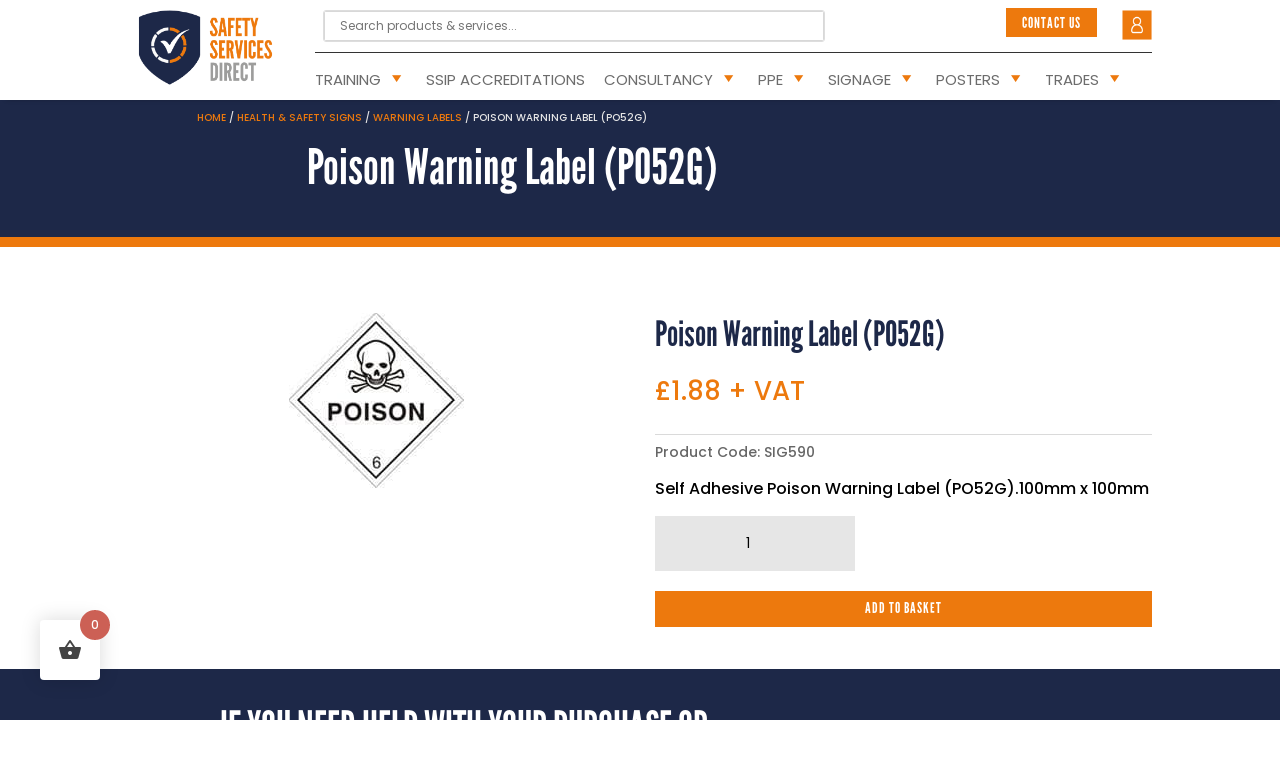

--- FILE ---
content_type: text/html; charset=UTF-8
request_url: https://safetyservicesdirect.com/product/poison-warning-label-po52g/
body_size: 47568
content:
<!DOCTYPE html>
<html lang="en-GB">
<head><meta charset="UTF-8" /><script>if(navigator.userAgent.match(/MSIE|Internet Explorer/i)||navigator.userAgent.match(/Trident\/7\..*?rv:11/i)){var href=document.location.href;if(!href.match(/[?&]nowprocket/)){if(href.indexOf("?")==-1){if(href.indexOf("#")==-1){document.location.href=href+"?nowprocket=1"}else{document.location.href=href.replace("#","?nowprocket=1#")}}else{if(href.indexOf("#")==-1){document.location.href=href+"&nowprocket=1"}else{document.location.href=href.replace("#","&nowprocket=1#")}}}}</script><script>(()=>{class RocketLazyLoadScripts{constructor(){this.v="2.0.4",this.userEvents=["keydown","keyup","mousedown","mouseup","mousemove","mouseover","mouseout","touchmove","touchstart","touchend","touchcancel","wheel","click","dblclick","input"],this.attributeEvents=["onblur","onclick","oncontextmenu","ondblclick","onfocus","onmousedown","onmouseenter","onmouseleave","onmousemove","onmouseout","onmouseover","onmouseup","onmousewheel","onscroll","onsubmit"]}async t(){this.i(),this.o(),/iP(ad|hone)/.test(navigator.userAgent)&&this.h(),this.u(),this.l(this),this.m(),this.k(this),this.p(this),this._(),await Promise.all([this.R(),this.L()]),this.lastBreath=Date.now(),this.S(this),this.P(),this.D(),this.O(),this.M(),await this.C(this.delayedScripts.normal),await this.C(this.delayedScripts.defer),await this.C(this.delayedScripts.async),await this.T(),await this.F(),await this.j(),await this.A(),window.dispatchEvent(new Event("rocket-allScriptsLoaded")),this.everythingLoaded=!0,this.lastTouchEnd&&await new Promise(t=>setTimeout(t,500-Date.now()+this.lastTouchEnd)),this.I(),this.H(),this.U(),this.W()}i(){this.CSPIssue=sessionStorage.getItem("rocketCSPIssue"),document.addEventListener("securitypolicyviolation",t=>{this.CSPIssue||"script-src-elem"!==t.violatedDirective||"data"!==t.blockedURI||(this.CSPIssue=!0,sessionStorage.setItem("rocketCSPIssue",!0))},{isRocket:!0})}o(){window.addEventListener("pageshow",t=>{this.persisted=t.persisted,this.realWindowLoadedFired=!0},{isRocket:!0}),window.addEventListener("pagehide",()=>{this.onFirstUserAction=null},{isRocket:!0})}h(){let t;function e(e){t=e}window.addEventListener("touchstart",e,{isRocket:!0}),window.addEventListener("touchend",function i(o){o.changedTouches[0]&&t.changedTouches[0]&&Math.abs(o.changedTouches[0].pageX-t.changedTouches[0].pageX)<10&&Math.abs(o.changedTouches[0].pageY-t.changedTouches[0].pageY)<10&&o.timeStamp-t.timeStamp<200&&(window.removeEventListener("touchstart",e,{isRocket:!0}),window.removeEventListener("touchend",i,{isRocket:!0}),"INPUT"===o.target.tagName&&"text"===o.target.type||(o.target.dispatchEvent(new TouchEvent("touchend",{target:o.target,bubbles:!0})),o.target.dispatchEvent(new MouseEvent("mouseover",{target:o.target,bubbles:!0})),o.target.dispatchEvent(new PointerEvent("click",{target:o.target,bubbles:!0,cancelable:!0,detail:1,clientX:o.changedTouches[0].clientX,clientY:o.changedTouches[0].clientY})),event.preventDefault()))},{isRocket:!0})}q(t){this.userActionTriggered||("mousemove"!==t.type||this.firstMousemoveIgnored?"keyup"===t.type||"mouseover"===t.type||"mouseout"===t.type||(this.userActionTriggered=!0,this.onFirstUserAction&&this.onFirstUserAction()):this.firstMousemoveIgnored=!0),"click"===t.type&&t.preventDefault(),t.stopPropagation(),t.stopImmediatePropagation(),"touchstart"===this.lastEvent&&"touchend"===t.type&&(this.lastTouchEnd=Date.now()),"click"===t.type&&(this.lastTouchEnd=0),this.lastEvent=t.type,t.composedPath&&t.composedPath()[0].getRootNode()instanceof ShadowRoot&&(t.rocketTarget=t.composedPath()[0]),this.savedUserEvents.push(t)}u(){this.savedUserEvents=[],this.userEventHandler=this.q.bind(this),this.userEvents.forEach(t=>window.addEventListener(t,this.userEventHandler,{passive:!1,isRocket:!0})),document.addEventListener("visibilitychange",this.userEventHandler,{isRocket:!0})}U(){this.userEvents.forEach(t=>window.removeEventListener(t,this.userEventHandler,{passive:!1,isRocket:!0})),document.removeEventListener("visibilitychange",this.userEventHandler,{isRocket:!0}),this.savedUserEvents.forEach(t=>{(t.rocketTarget||t.target).dispatchEvent(new window[t.constructor.name](t.type,t))})}m(){const t="return false",e=Array.from(this.attributeEvents,t=>"data-rocket-"+t),i="["+this.attributeEvents.join("],[")+"]",o="[data-rocket-"+this.attributeEvents.join("],[data-rocket-")+"]",s=(e,i,o)=>{o&&o!==t&&(e.setAttribute("data-rocket-"+i,o),e["rocket"+i]=new Function("event",o),e.setAttribute(i,t))};new MutationObserver(t=>{for(const n of t)"attributes"===n.type&&(n.attributeName.startsWith("data-rocket-")||this.everythingLoaded?n.attributeName.startsWith("data-rocket-")&&this.everythingLoaded&&this.N(n.target,n.attributeName.substring(12)):s(n.target,n.attributeName,n.target.getAttribute(n.attributeName))),"childList"===n.type&&n.addedNodes.forEach(t=>{if(t.nodeType===Node.ELEMENT_NODE)if(this.everythingLoaded)for(const i of[t,...t.querySelectorAll(o)])for(const t of i.getAttributeNames())e.includes(t)&&this.N(i,t.substring(12));else for(const e of[t,...t.querySelectorAll(i)])for(const t of e.getAttributeNames())this.attributeEvents.includes(t)&&s(e,t,e.getAttribute(t))})}).observe(document,{subtree:!0,childList:!0,attributeFilter:[...this.attributeEvents,...e]})}I(){this.attributeEvents.forEach(t=>{document.querySelectorAll("[data-rocket-"+t+"]").forEach(e=>{this.N(e,t)})})}N(t,e){const i=t.getAttribute("data-rocket-"+e);i&&(t.setAttribute(e,i),t.removeAttribute("data-rocket-"+e))}k(t){Object.defineProperty(HTMLElement.prototype,"onclick",{get(){return this.rocketonclick||null},set(e){this.rocketonclick=e,this.setAttribute(t.everythingLoaded?"onclick":"data-rocket-onclick","this.rocketonclick(event)")}})}S(t){function e(e,i){let o=e[i];e[i]=null,Object.defineProperty(e,i,{get:()=>o,set(s){t.everythingLoaded?o=s:e["rocket"+i]=o=s}})}e(document,"onreadystatechange"),e(window,"onload"),e(window,"onpageshow");try{Object.defineProperty(document,"readyState",{get:()=>t.rocketReadyState,set(e){t.rocketReadyState=e},configurable:!0}),document.readyState="loading"}catch(t){console.log("WPRocket DJE readyState conflict, bypassing")}}l(t){this.originalAddEventListener=EventTarget.prototype.addEventListener,this.originalRemoveEventListener=EventTarget.prototype.removeEventListener,this.savedEventListeners=[],EventTarget.prototype.addEventListener=function(e,i,o){o&&o.isRocket||!t.B(e,this)&&!t.userEvents.includes(e)||t.B(e,this)&&!t.userActionTriggered||e.startsWith("rocket-")||t.everythingLoaded?t.originalAddEventListener.call(this,e,i,o):(t.savedEventListeners.push({target:this,remove:!1,type:e,func:i,options:o}),"mouseenter"!==e&&"mouseleave"!==e||t.originalAddEventListener.call(this,e,t.savedUserEvents.push,o))},EventTarget.prototype.removeEventListener=function(e,i,o){o&&o.isRocket||!t.B(e,this)&&!t.userEvents.includes(e)||t.B(e,this)&&!t.userActionTriggered||e.startsWith("rocket-")||t.everythingLoaded?t.originalRemoveEventListener.call(this,e,i,o):t.savedEventListeners.push({target:this,remove:!0,type:e,func:i,options:o})}}J(t,e){this.savedEventListeners=this.savedEventListeners.filter(i=>{let o=i.type,s=i.target||window;return e!==o||t!==s||(this.B(o,s)&&(i.type="rocket-"+o),this.$(i),!1)})}H(){EventTarget.prototype.addEventListener=this.originalAddEventListener,EventTarget.prototype.removeEventListener=this.originalRemoveEventListener,this.savedEventListeners.forEach(t=>this.$(t))}$(t){t.remove?this.originalRemoveEventListener.call(t.target,t.type,t.func,t.options):this.originalAddEventListener.call(t.target,t.type,t.func,t.options)}p(t){let e;function i(e){return t.everythingLoaded?e:e.split(" ").map(t=>"load"===t||t.startsWith("load.")?"rocket-jquery-load":t).join(" ")}function o(o){function s(e){const s=o.fn[e];o.fn[e]=o.fn.init.prototype[e]=function(){return this[0]===window&&t.userActionTriggered&&("string"==typeof arguments[0]||arguments[0]instanceof String?arguments[0]=i(arguments[0]):"object"==typeof arguments[0]&&Object.keys(arguments[0]).forEach(t=>{const e=arguments[0][t];delete arguments[0][t],arguments[0][i(t)]=e})),s.apply(this,arguments),this}}if(o&&o.fn&&!t.allJQueries.includes(o)){const e={DOMContentLoaded:[],"rocket-DOMContentLoaded":[]};for(const t in e)document.addEventListener(t,()=>{e[t].forEach(t=>t())},{isRocket:!0});o.fn.ready=o.fn.init.prototype.ready=function(i){function s(){parseInt(o.fn.jquery)>2?setTimeout(()=>i.bind(document)(o)):i.bind(document)(o)}return"function"==typeof i&&(t.realDomReadyFired?!t.userActionTriggered||t.fauxDomReadyFired?s():e["rocket-DOMContentLoaded"].push(s):e.DOMContentLoaded.push(s)),o([])},s("on"),s("one"),s("off"),t.allJQueries.push(o)}e=o}t.allJQueries=[],o(window.jQuery),Object.defineProperty(window,"jQuery",{get:()=>e,set(t){o(t)}})}P(){const t=new Map;document.write=document.writeln=function(e){const i=document.currentScript,o=document.createRange(),s=i.parentElement;let n=t.get(i);void 0===n&&(n=i.nextSibling,t.set(i,n));const c=document.createDocumentFragment();o.setStart(c,0),c.appendChild(o.createContextualFragment(e)),s.insertBefore(c,n)}}async R(){return new Promise(t=>{this.userActionTriggered?t():this.onFirstUserAction=t})}async L(){return new Promise(t=>{document.addEventListener("DOMContentLoaded",()=>{this.realDomReadyFired=!0,t()},{isRocket:!0})})}async j(){return this.realWindowLoadedFired?Promise.resolve():new Promise(t=>{window.addEventListener("load",t,{isRocket:!0})})}M(){this.pendingScripts=[];this.scriptsMutationObserver=new MutationObserver(t=>{for(const e of t)e.addedNodes.forEach(t=>{"SCRIPT"!==t.tagName||t.noModule||t.isWPRocket||this.pendingScripts.push({script:t,promise:new Promise(e=>{const i=()=>{const i=this.pendingScripts.findIndex(e=>e.script===t);i>=0&&this.pendingScripts.splice(i,1),e()};t.addEventListener("load",i,{isRocket:!0}),t.addEventListener("error",i,{isRocket:!0}),setTimeout(i,1e3)})})})}),this.scriptsMutationObserver.observe(document,{childList:!0,subtree:!0})}async F(){await this.X(),this.pendingScripts.length?(await this.pendingScripts[0].promise,await this.F()):this.scriptsMutationObserver.disconnect()}D(){this.delayedScripts={normal:[],async:[],defer:[]},document.querySelectorAll("script[type$=rocketlazyloadscript]").forEach(t=>{t.hasAttribute("data-rocket-src")?t.hasAttribute("async")&&!1!==t.async?this.delayedScripts.async.push(t):t.hasAttribute("defer")&&!1!==t.defer||"module"===t.getAttribute("data-rocket-type")?this.delayedScripts.defer.push(t):this.delayedScripts.normal.push(t):this.delayedScripts.normal.push(t)})}async _(){await this.L();let t=[];document.querySelectorAll("script[type$=rocketlazyloadscript][data-rocket-src]").forEach(e=>{let i=e.getAttribute("data-rocket-src");if(i&&!i.startsWith("data:")){i.startsWith("//")&&(i=location.protocol+i);try{const o=new URL(i).origin;o!==location.origin&&t.push({src:o,crossOrigin:e.crossOrigin||"module"===e.getAttribute("data-rocket-type")})}catch(t){}}}),t=[...new Map(t.map(t=>[JSON.stringify(t),t])).values()],this.Y(t,"preconnect")}async G(t){if(await this.K(),!0!==t.noModule||!("noModule"in HTMLScriptElement.prototype))return new Promise(e=>{let i;function o(){(i||t).setAttribute("data-rocket-status","executed"),e()}try{if(navigator.userAgent.includes("Firefox/")||""===navigator.vendor||this.CSPIssue)i=document.createElement("script"),[...t.attributes].forEach(t=>{let e=t.nodeName;"type"!==e&&("data-rocket-type"===e&&(e="type"),"data-rocket-src"===e&&(e="src"),i.setAttribute(e,t.nodeValue))}),t.text&&(i.text=t.text),t.nonce&&(i.nonce=t.nonce),i.hasAttribute("src")?(i.addEventListener("load",o,{isRocket:!0}),i.addEventListener("error",()=>{i.setAttribute("data-rocket-status","failed-network"),e()},{isRocket:!0}),setTimeout(()=>{i.isConnected||e()},1)):(i.text=t.text,o()),i.isWPRocket=!0,t.parentNode.replaceChild(i,t);else{const i=t.getAttribute("data-rocket-type"),s=t.getAttribute("data-rocket-src");i?(t.type=i,t.removeAttribute("data-rocket-type")):t.removeAttribute("type"),t.addEventListener("load",o,{isRocket:!0}),t.addEventListener("error",i=>{this.CSPIssue&&i.target.src.startsWith("data:")?(console.log("WPRocket: CSP fallback activated"),t.removeAttribute("src"),this.G(t).then(e)):(t.setAttribute("data-rocket-status","failed-network"),e())},{isRocket:!0}),s?(t.fetchPriority="high",t.removeAttribute("data-rocket-src"),t.src=s):t.src="data:text/javascript;base64,"+window.btoa(unescape(encodeURIComponent(t.text)))}}catch(i){t.setAttribute("data-rocket-status","failed-transform"),e()}});t.setAttribute("data-rocket-status","skipped")}async C(t){const e=t.shift();return e?(e.isConnected&&await this.G(e),this.C(t)):Promise.resolve()}O(){this.Y([...this.delayedScripts.normal,...this.delayedScripts.defer,...this.delayedScripts.async],"preload")}Y(t,e){this.trash=this.trash||[];let i=!0;var o=document.createDocumentFragment();t.forEach(t=>{const s=t.getAttribute&&t.getAttribute("data-rocket-src")||t.src;if(s&&!s.startsWith("data:")){const n=document.createElement("link");n.href=s,n.rel=e,"preconnect"!==e&&(n.as="script",n.fetchPriority=i?"high":"low"),t.getAttribute&&"module"===t.getAttribute("data-rocket-type")&&(n.crossOrigin=!0),t.crossOrigin&&(n.crossOrigin=t.crossOrigin),t.integrity&&(n.integrity=t.integrity),t.nonce&&(n.nonce=t.nonce),o.appendChild(n),this.trash.push(n),i=!1}}),document.head.appendChild(o)}W(){this.trash.forEach(t=>t.remove())}async T(){try{document.readyState="interactive"}catch(t){}this.fauxDomReadyFired=!0;try{await this.K(),this.J(document,"readystatechange"),document.dispatchEvent(new Event("rocket-readystatechange")),await this.K(),document.rocketonreadystatechange&&document.rocketonreadystatechange(),await this.K(),this.J(document,"DOMContentLoaded"),document.dispatchEvent(new Event("rocket-DOMContentLoaded")),await this.K(),this.J(window,"DOMContentLoaded"),window.dispatchEvent(new Event("rocket-DOMContentLoaded"))}catch(t){console.error(t)}}async A(){try{document.readyState="complete"}catch(t){}try{await this.K(),this.J(document,"readystatechange"),document.dispatchEvent(new Event("rocket-readystatechange")),await this.K(),document.rocketonreadystatechange&&document.rocketonreadystatechange(),await this.K(),this.J(window,"load"),window.dispatchEvent(new Event("rocket-load")),await this.K(),window.rocketonload&&window.rocketonload(),await this.K(),this.allJQueries.forEach(t=>t(window).trigger("rocket-jquery-load")),await this.K(),this.J(window,"pageshow");const t=new Event("rocket-pageshow");t.persisted=this.persisted,window.dispatchEvent(t),await this.K(),window.rocketonpageshow&&window.rocketonpageshow({persisted:this.persisted})}catch(t){console.error(t)}}async K(){Date.now()-this.lastBreath>45&&(await this.X(),this.lastBreath=Date.now())}async X(){return document.hidden?new Promise(t=>setTimeout(t)):new Promise(t=>requestAnimationFrame(t))}B(t,e){return e===document&&"readystatechange"===t||(e===document&&"DOMContentLoaded"===t||(e===window&&"DOMContentLoaded"===t||(e===window&&"load"===t||e===window&&"pageshow"===t)))}static run(){(new RocketLazyLoadScripts).t()}}RocketLazyLoadScripts.run()})();</script>
	
<meta http-equiv="X-UA-Compatible" content="IE=edge">
	<link rel="pingback" href="https://safetyservicesdirect.com/xmlrpc.php" />

	<script type="rocketlazyloadscript" data-rocket-type="text/javascript">
		document.documentElement.className = 'js';
	</script>
	
	<style id="et-divi-userfonts">@font-face { font-family: "League Gothic"; font-display: swap;  src: url("https://safetyservicesdirect.com/wp-content/uploads/et-fonts/LeagueGothic-Regular.otf") format("opentype"); }</style><style id="et-builder-googlefonts-cached-inline">/* Original: https://fonts.googleapis.com/css?family=Poppins:100,100italic,200,200italic,300,300italic,regular,italic,500,500italic,600,600italic,700,700italic,800,800italic,900,900italic&#038;subset=latin,latin-ext&#038;display=swap *//* User Agent: Mozilla/5.0 (Unknown; Linux x86_64) AppleWebKit/538.1 (KHTML, like Gecko) Safari/538.1 Daum/4.1 */@font-face {font-family: 'Poppins';font-style: italic;font-weight: 100;font-display: swap;src: url(https://fonts.gstatic.com/s/poppins/v24/pxiAyp8kv8JHgFVrJJLmE0tMMPc.ttf) format('truetype');}@font-face {font-family: 'Poppins';font-style: italic;font-weight: 200;font-display: swap;src: url(https://fonts.gstatic.com/s/poppins/v24/pxiDyp8kv8JHgFVrJJLmv1pVGdeL.ttf) format('truetype');}@font-face {font-family: 'Poppins';font-style: italic;font-weight: 300;font-display: swap;src: url(https://fonts.gstatic.com/s/poppins/v24/pxiDyp8kv8JHgFVrJJLm21lVGdeL.ttf) format('truetype');}@font-face {font-family: 'Poppins';font-style: italic;font-weight: 400;font-display: swap;src: url(https://fonts.gstatic.com/s/poppins/v24/pxiGyp8kv8JHgFVrJJLufntF.ttf) format('truetype');}@font-face {font-family: 'Poppins';font-style: italic;font-weight: 500;font-display: swap;src: url(https://fonts.gstatic.com/s/poppins/v24/pxiDyp8kv8JHgFVrJJLmg1hVGdeL.ttf) format('truetype');}@font-face {font-family: 'Poppins';font-style: italic;font-weight: 600;font-display: swap;src: url(https://fonts.gstatic.com/s/poppins/v24/pxiDyp8kv8JHgFVrJJLmr19VGdeL.ttf) format('truetype');}@font-face {font-family: 'Poppins';font-style: italic;font-weight: 700;font-display: swap;src: url(https://fonts.gstatic.com/s/poppins/v24/pxiDyp8kv8JHgFVrJJLmy15VGdeL.ttf) format('truetype');}@font-face {font-family: 'Poppins';font-style: italic;font-weight: 800;font-display: swap;src: url(https://fonts.gstatic.com/s/poppins/v24/pxiDyp8kv8JHgFVrJJLm111VGdeL.ttf) format('truetype');}@font-face {font-family: 'Poppins';font-style: italic;font-weight: 900;font-display: swap;src: url(https://fonts.gstatic.com/s/poppins/v24/pxiDyp8kv8JHgFVrJJLm81xVGdeL.ttf) format('truetype');}@font-face {font-family: 'Poppins';font-style: normal;font-weight: 100;font-display: swap;src: url(https://fonts.gstatic.com/s/poppins/v24/pxiGyp8kv8JHgFVrLPTufntF.ttf) format('truetype');}@font-face {font-family: 'Poppins';font-style: normal;font-weight: 200;font-display: swap;src: url(https://fonts.gstatic.com/s/poppins/v24/pxiByp8kv8JHgFVrLFj_Z1JlEA.ttf) format('truetype');}@font-face {font-family: 'Poppins';font-style: normal;font-weight: 300;font-display: swap;src: url(https://fonts.gstatic.com/s/poppins/v24/pxiByp8kv8JHgFVrLDz8Z1JlEA.ttf) format('truetype');}@font-face {font-family: 'Poppins';font-style: normal;font-weight: 400;font-display: swap;src: url(https://fonts.gstatic.com/s/poppins/v24/pxiEyp8kv8JHgFVrJJnedw.ttf) format('truetype');}@font-face {font-family: 'Poppins';font-style: normal;font-weight: 500;font-display: swap;src: url(https://fonts.gstatic.com/s/poppins/v24/pxiByp8kv8JHgFVrLGT9Z1JlEA.ttf) format('truetype');}@font-face {font-family: 'Poppins';font-style: normal;font-weight: 600;font-display: swap;src: url(https://fonts.gstatic.com/s/poppins/v24/pxiByp8kv8JHgFVrLEj6Z1JlEA.ttf) format('truetype');}@font-face {font-family: 'Poppins';font-style: normal;font-weight: 700;font-display: swap;src: url(https://fonts.gstatic.com/s/poppins/v24/pxiByp8kv8JHgFVrLCz7Z1JlEA.ttf) format('truetype');}@font-face {font-family: 'Poppins';font-style: normal;font-weight: 800;font-display: swap;src: url(https://fonts.gstatic.com/s/poppins/v24/pxiByp8kv8JHgFVrLDD4Z1JlEA.ttf) format('truetype');}@font-face {font-family: 'Poppins';font-style: normal;font-weight: 900;font-display: swap;src: url(https://fonts.gstatic.com/s/poppins/v24/pxiByp8kv8JHgFVrLBT5Z1JlEA.ttf) format('truetype');}/* User Agent: Mozilla/5.0 (Windows NT 6.1; WOW64; rv:27.0) Gecko/20100101 Firefox/27.0 */@font-face {font-family: 'Poppins';font-style: italic;font-weight: 100;font-display: swap;src: url(https://fonts.gstatic.com/l/font?kit=pxiAyp8kv8JHgFVrJJLmE0tMMPQ&skey=14913f5d70e4915e&v=v24) format('woff');}@font-face {font-family: 'Poppins';font-style: italic;font-weight: 200;font-display: swap;src: url(https://fonts.gstatic.com/l/font?kit=pxiDyp8kv8JHgFVrJJLmv1pVGdeI&skey=e6f64e60fb8d9268&v=v24) format('woff');}@font-face {font-family: 'Poppins';font-style: italic;font-weight: 300;font-display: swap;src: url(https://fonts.gstatic.com/l/font?kit=pxiDyp8kv8JHgFVrJJLm21lVGdeI&skey=b60188e8ecc47dee&v=v24) format('woff');}@font-face {font-family: 'Poppins';font-style: italic;font-weight: 400;font-display: swap;src: url(https://fonts.gstatic.com/l/font?kit=pxiGyp8kv8JHgFVrJJLufntG&skey=f21d6e783fa43c88&v=v24) format('woff');}@font-face {font-family: 'Poppins';font-style: italic;font-weight: 500;font-display: swap;src: url(https://fonts.gstatic.com/l/font?kit=pxiDyp8kv8JHgFVrJJLmg1hVGdeI&skey=b0aa19767d34da85&v=v24) format('woff');}@font-face {font-family: 'Poppins';font-style: italic;font-weight: 600;font-display: swap;src: url(https://fonts.gstatic.com/l/font?kit=pxiDyp8kv8JHgFVrJJLmr19VGdeI&skey=7fbc556774b13ef0&v=v24) format('woff');}@font-face {font-family: 'Poppins';font-style: italic;font-weight: 700;font-display: swap;src: url(https://fonts.gstatic.com/l/font?kit=pxiDyp8kv8JHgFVrJJLmy15VGdeI&skey=29c3bd833a54ba8c&v=v24) format('woff');}@font-face {font-family: 'Poppins';font-style: italic;font-weight: 800;font-display: swap;src: url(https://fonts.gstatic.com/l/font?kit=pxiDyp8kv8JHgFVrJJLm111VGdeI&skey=6ea139488603f28c&v=v24) format('woff');}@font-face {font-family: 'Poppins';font-style: italic;font-weight: 900;font-display: swap;src: url(https://fonts.gstatic.com/l/font?kit=pxiDyp8kv8JHgFVrJJLm81xVGdeI&skey=846b48b4eada095a&v=v24) format('woff');}@font-face {font-family: 'Poppins';font-style: normal;font-weight: 100;font-display: swap;src: url(https://fonts.gstatic.com/l/font?kit=pxiGyp8kv8JHgFVrLPTufntG&skey=57be0781cfb72ecd&v=v24) format('woff');}@font-face {font-family: 'Poppins';font-style: normal;font-weight: 200;font-display: swap;src: url(https://fonts.gstatic.com/l/font?kit=pxiByp8kv8JHgFVrLFj_Z1JlEw&skey=1bdc08fe61c3cc9e&v=v24) format('woff');}@font-face {font-family: 'Poppins';font-style: normal;font-weight: 300;font-display: swap;src: url(https://fonts.gstatic.com/l/font?kit=pxiByp8kv8JHgFVrLDz8Z1JlEw&skey=4aabc5055a39e031&v=v24) format('woff');}@font-face {font-family: 'Poppins';font-style: normal;font-weight: 400;font-display: swap;src: url(https://fonts.gstatic.com/l/font?kit=pxiEyp8kv8JHgFVrJJnedA&skey=87759fb096548f6d&v=v24) format('woff');}@font-face {font-family: 'Poppins';font-style: normal;font-weight: 500;font-display: swap;src: url(https://fonts.gstatic.com/l/font?kit=pxiByp8kv8JHgFVrLGT9Z1JlEw&skey=d4526a9b64c21b87&v=v24) format('woff');}@font-face {font-family: 'Poppins';font-style: normal;font-weight: 600;font-display: swap;src: url(https://fonts.gstatic.com/l/font?kit=pxiByp8kv8JHgFVrLEj6Z1JlEw&skey=ce7ef9d62ca89319&v=v24) format('woff');}@font-face {font-family: 'Poppins';font-style: normal;font-weight: 700;font-display: swap;src: url(https://fonts.gstatic.com/l/font?kit=pxiByp8kv8JHgFVrLCz7Z1JlEw&skey=cea76fe63715a67a&v=v24) format('woff');}@font-face {font-family: 'Poppins';font-style: normal;font-weight: 800;font-display: swap;src: url(https://fonts.gstatic.com/l/font?kit=pxiByp8kv8JHgFVrLDD4Z1JlEw&skey=f01e006f58df81ac&v=v24) format('woff');}@font-face {font-family: 'Poppins';font-style: normal;font-weight: 900;font-display: swap;src: url(https://fonts.gstatic.com/l/font?kit=pxiByp8kv8JHgFVrLBT5Z1JlEw&skey=6c361c40a830b323&v=v24) format('woff');}/* User Agent: Mozilla/5.0 (Windows NT 6.3; rv:39.0) Gecko/20100101 Firefox/39.0 */@font-face {font-family: 'Poppins';font-style: italic;font-weight: 100;font-display: swap;src: url(https://fonts.gstatic.com/s/poppins/v24/pxiAyp8kv8JHgFVrJJLmE0tMMPI.woff2) format('woff2');}@font-face {font-family: 'Poppins';font-style: italic;font-weight: 200;font-display: swap;src: url(https://fonts.gstatic.com/s/poppins/v24/pxiDyp8kv8JHgFVrJJLmv1pVGdeO.woff2) format('woff2');}@font-face {font-family: 'Poppins';font-style: italic;font-weight: 300;font-display: swap;src: url(https://fonts.gstatic.com/s/poppins/v24/pxiDyp8kv8JHgFVrJJLm21lVGdeO.woff2) format('woff2');}@font-face {font-family: 'Poppins';font-style: italic;font-weight: 400;font-display: swap;src: url(https://fonts.gstatic.com/s/poppins/v24/pxiGyp8kv8JHgFVrJJLufntA.woff2) format('woff2');}@font-face {font-family: 'Poppins';font-style: italic;font-weight: 500;font-display: swap;src: url(https://fonts.gstatic.com/s/poppins/v24/pxiDyp8kv8JHgFVrJJLmg1hVGdeO.woff2) format('woff2');}@font-face {font-family: 'Poppins';font-style: italic;font-weight: 600;font-display: swap;src: url(https://fonts.gstatic.com/s/poppins/v24/pxiDyp8kv8JHgFVrJJLmr19VGdeO.woff2) format('woff2');}@font-face {font-family: 'Poppins';font-style: italic;font-weight: 700;font-display: swap;src: url(https://fonts.gstatic.com/s/poppins/v24/pxiDyp8kv8JHgFVrJJLmy15VGdeO.woff2) format('woff2');}@font-face {font-family: 'Poppins';font-style: italic;font-weight: 800;font-display: swap;src: url(https://fonts.gstatic.com/s/poppins/v24/pxiDyp8kv8JHgFVrJJLm111VGdeO.woff2) format('woff2');}@font-face {font-family: 'Poppins';font-style: italic;font-weight: 900;font-display: swap;src: url(https://fonts.gstatic.com/s/poppins/v24/pxiDyp8kv8JHgFVrJJLm81xVGdeO.woff2) format('woff2');}@font-face {font-family: 'Poppins';font-style: normal;font-weight: 100;font-display: swap;src: url(https://fonts.gstatic.com/s/poppins/v24/pxiGyp8kv8JHgFVrLPTufntA.woff2) format('woff2');}@font-face {font-family: 'Poppins';font-style: normal;font-weight: 200;font-display: swap;src: url(https://fonts.gstatic.com/s/poppins/v24/pxiByp8kv8JHgFVrLFj_Z1JlFQ.woff2) format('woff2');}@font-face {font-family: 'Poppins';font-style: normal;font-weight: 300;font-display: swap;src: url(https://fonts.gstatic.com/s/poppins/v24/pxiByp8kv8JHgFVrLDz8Z1JlFQ.woff2) format('woff2');}@font-face {font-family: 'Poppins';font-style: normal;font-weight: 400;font-display: swap;src: url(https://fonts.gstatic.com/s/poppins/v24/pxiEyp8kv8JHgFVrJJnecg.woff2) format('woff2');}@font-face {font-family: 'Poppins';font-style: normal;font-weight: 500;font-display: swap;src: url(https://fonts.gstatic.com/s/poppins/v24/pxiByp8kv8JHgFVrLGT9Z1JlFQ.woff2) format('woff2');}@font-face {font-family: 'Poppins';font-style: normal;font-weight: 600;font-display: swap;src: url(https://fonts.gstatic.com/s/poppins/v24/pxiByp8kv8JHgFVrLEj6Z1JlFQ.woff2) format('woff2');}@font-face {font-family: 'Poppins';font-style: normal;font-weight: 700;font-display: swap;src: url(https://fonts.gstatic.com/s/poppins/v24/pxiByp8kv8JHgFVrLCz7Z1JlFQ.woff2) format('woff2');}@font-face {font-family: 'Poppins';font-style: normal;font-weight: 800;font-display: swap;src: url(https://fonts.gstatic.com/s/poppins/v24/pxiByp8kv8JHgFVrLDD4Z1JlFQ.woff2) format('woff2');}@font-face {font-family: 'Poppins';font-style: normal;font-weight: 900;font-display: swap;src: url(https://fonts.gstatic.com/s/poppins/v24/pxiByp8kv8JHgFVrLBT5Z1JlFQ.woff2) format('woff2');}</style><meta name='robots' content='index, follow, max-image-preview:large, max-snippet:-1, max-video-preview:-1' />

<!-- Google Tag Manager for WordPress by gtm4wp.com -->
<script data-cfasync="false" data-pagespeed-no-defer>
	var gtm4wp_datalayer_name = "dataLayer";
	var dataLayer = dataLayer || [];
	const gtm4wp_use_sku_instead = 1;
	const gtm4wp_currency = 'GBP';
	const gtm4wp_product_per_impression = 10;
	const gtm4wp_clear_ecommerce = false;
	const gtm4wp_datalayer_max_timeout = 2000;
</script>
<!-- End Google Tag Manager for WordPress by gtm4wp.com -->
	<!-- This site is optimized with the Yoast SEO plugin v26.8 - https://yoast.com/product/yoast-seo-wordpress/ -->
	<title>Poison Warning Label (PO52G) | Safety Services Direct</title>
<link data-rocket-prefetch href="https://consent.cookiebot.com" rel="dns-prefetch">
<link data-rocket-prefetch href="https://www.gstatic.com" rel="dns-prefetch">
<link data-rocket-prefetch href="https://bat.bing.com" rel="dns-prefetch">
<link data-rocket-prefetch href="https://embed.tawk.to" rel="dns-prefetch">
<link data-rocket-prefetch href="https://www.googletagmanager.com" rel="dns-prefetch">
<link data-rocket-prefetch href="https://js.stripe.com" rel="dns-prefetch">
<link data-rocket-prefetch href="https://www.google.com" rel="dns-prefetch">
<link data-rocket-prefetch href="https://consentcdn.cookiebot.com" rel="dns-prefetch"><link rel="preload" data-rocket-preload as="image" href="https://safetyservicesdirect.com/wp-content/uploads/2022/05/SAFETY-SERVICES-CTA-BG.png" fetchpriority="high">
	<meta name="description" content="Shop Poison Warning Label (PO52G) online from Safety Services Direct: the UK&#039;s leading supplier of Healthy and Safety training and products." />
	<link rel="canonical" href="https://safetyservicesdirect.com/product/poison-warning-label-po52g/" />
	<meta property="og:locale" content="en_GB" />
	<meta property="og:type" content="article" />
	<meta property="og:title" content="Poison Warning Label (PO52G) | Safety Services Direct" />
	<meta property="og:description" content="Shop Poison Warning Label (PO52G) online from Safety Services Direct: the UK&#039;s leading supplier of Healthy and Safety training and products." />
	<meta property="og:url" content="https://safetyservicesdirect.com/product/poison-warning-label-po52g/" />
	<meta property="og:site_name" content="Safety Services Direct" />
	<meta property="article:modified_time" content="2024-07-18T16:28:32+00:00" />
	<meta property="og:image" content="https://safetyservicesdirect.com/wp-content/uploads/2022/06/poison-warning-label-po52g-1811-p.jpg" />
	<meta property="og:image:width" content="175" />
	<meta property="og:image:height" content="175" />
	<meta property="og:image:type" content="image/jpeg" />
	<meta name="twitter:card" content="summary_large_image" />
	<meta name="twitter:label1" content="Estimated reading time" />
	<meta name="twitter:data1" content="1 minute" />
	<script type="application/ld+json" class="yoast-schema-graph">{"@context":"https://schema.org","@graph":[{"@type":["WebPage","ItemPage"],"@id":"https://safetyservicesdirect.com/product/poison-warning-label-po52g/","url":"https://safetyservicesdirect.com/product/poison-warning-label-po52g/","name":"Poison Warning Label (PO52G) | Safety Services Direct","isPartOf":{"@id":"https://safetyservicesdirect.com/#website"},"primaryImageOfPage":{"@id":"https://safetyservicesdirect.com/product/poison-warning-label-po52g/#primaryimage"},"image":{"@id":"https://safetyservicesdirect.com/product/poison-warning-label-po52g/#primaryimage"},"thumbnailUrl":"https://safetyservicesdirect.com/wp-content/uploads/2022/06/poison-warning-label-po52g-1811-p.jpg","datePublished":"2022-06-23T15:11:00+00:00","dateModified":"2024-07-18T16:28:32+00:00","description":"Shop Poison Warning Label (PO52G) online from Safety Services Direct: the UK's leading supplier of Healthy and Safety training and products.","breadcrumb":{"@id":"https://safetyservicesdirect.com/product/poison-warning-label-po52g/#breadcrumb"},"inLanguage":"en-GB","potentialAction":[{"@type":"ReadAction","target":["https://safetyservicesdirect.com/product/poison-warning-label-po52g/"]}]},{"@type":"ImageObject","inLanguage":"en-GB","@id":"https://safetyservicesdirect.com/product/poison-warning-label-po52g/#primaryimage","url":"https://safetyservicesdirect.com/wp-content/uploads/2022/06/poison-warning-label-po52g-1811-p.jpg","contentUrl":"https://safetyservicesdirect.com/wp-content/uploads/2022/06/poison-warning-label-po52g-1811-p.jpg","width":175,"height":175},{"@type":"BreadcrumbList","@id":"https://safetyservicesdirect.com/product/poison-warning-label-po52g/#breadcrumb","itemListElement":[{"@type":"ListItem","position":1,"name":"Home","item":"https://safetyservicesdirect.com/"},{"@type":"ListItem","position":2,"name":"Shop","item":"https://safetyservicesdirect.com/shop/"},{"@type":"ListItem","position":3,"name":"Poison Warning Label (PO52G)"}]},{"@type":"WebSite","@id":"https://safetyservicesdirect.com/#website","url":"https://safetyservicesdirect.com/","name":"Safety Services Direct","description":"","publisher":{"@id":"https://safetyservicesdirect.com/#organization"},"potentialAction":[{"@type":"SearchAction","target":{"@type":"EntryPoint","urlTemplate":"https://safetyservicesdirect.com/?s={search_term_string}"},"query-input":{"@type":"PropertyValueSpecification","valueRequired":true,"valueName":"search_term_string"}}],"inLanguage":"en-GB"},{"@type":"Organization","@id":"https://safetyservicesdirect.com/#organization","name":"Safety Services Direct","url":"https://safetyservicesdirect.com/","logo":{"@type":"ImageObject","inLanguage":"en-GB","@id":"https://safetyservicesdirect.com/#/schema/logo/image/","url":"https://safetyservicesdirect.com/wp-content/uploads/2022/05/SAFETY-SERVICES-LOGO-01.png","contentUrl":"https://safetyservicesdirect.com/wp-content/uploads/2022/05/SAFETY-SERVICES-LOGO-01.png","width":926,"height":512,"caption":"Safety Services Direct"},"image":{"@id":"https://safetyservicesdirect.com/#/schema/logo/image/"}}]}</script>
	<!-- / Yoast SEO plugin. -->


<link rel='dns-prefetch' href='//www.googletagmanager.com' />

<link rel="alternate" type="application/rss+xml" title="Safety Services Direct &raquo; Feed" href="https://safetyservicesdirect.com/feed/" />
<link rel="alternate" type="application/rss+xml" title="Safety Services Direct &raquo; Comments Feed" href="https://safetyservicesdirect.com/comments/feed/" />
<link rel="alternate" title="oEmbed (JSON)" type="application/json+oembed" href="https://safetyservicesdirect.com/wp-json/oembed/1.0/embed?url=https%3A%2F%2Fsafetyservicesdirect.com%2Fproduct%2Fpoison-warning-label-po52g%2F" />
<link rel="alternate" title="oEmbed (XML)" type="text/xml+oembed" href="https://safetyservicesdirect.com/wp-json/oembed/1.0/embed?url=https%3A%2F%2Fsafetyservicesdirect.com%2Fproduct%2Fpoison-warning-label-po52g%2F&#038;format=xml" />
<meta content="Safety Services Direct v.1.0.0" name="generator"/><link rel='stylesheet' id='aws-divi-css' href='https://safetyservicesdirect.com/wp-content/plugins/advanced-woo-search/includes/modules/divi/divi.css?ver=3.52' type='text/css' media='all' />
<style id='wp-block-library-inline-css' type='text/css'>
:root{--wp-block-synced-color:#7a00df;--wp-block-synced-color--rgb:122,0,223;--wp-bound-block-color:var(--wp-block-synced-color);--wp-editor-canvas-background:#ddd;--wp-admin-theme-color:#007cba;--wp-admin-theme-color--rgb:0,124,186;--wp-admin-theme-color-darker-10:#006ba1;--wp-admin-theme-color-darker-10--rgb:0,107,160.5;--wp-admin-theme-color-darker-20:#005a87;--wp-admin-theme-color-darker-20--rgb:0,90,135;--wp-admin-border-width-focus:2px}@media (min-resolution:192dpi){:root{--wp-admin-border-width-focus:1.5px}}.wp-element-button{cursor:pointer}:root .has-very-light-gray-background-color{background-color:#eee}:root .has-very-dark-gray-background-color{background-color:#313131}:root .has-very-light-gray-color{color:#eee}:root .has-very-dark-gray-color{color:#313131}:root .has-vivid-green-cyan-to-vivid-cyan-blue-gradient-background{background:linear-gradient(135deg,#00d084,#0693e3)}:root .has-purple-crush-gradient-background{background:linear-gradient(135deg,#34e2e4,#4721fb 50%,#ab1dfe)}:root .has-hazy-dawn-gradient-background{background:linear-gradient(135deg,#faaca8,#dad0ec)}:root .has-subdued-olive-gradient-background{background:linear-gradient(135deg,#fafae1,#67a671)}:root .has-atomic-cream-gradient-background{background:linear-gradient(135deg,#fdd79a,#004a59)}:root .has-nightshade-gradient-background{background:linear-gradient(135deg,#330968,#31cdcf)}:root .has-midnight-gradient-background{background:linear-gradient(135deg,#020381,#2874fc)}:root{--wp--preset--font-size--normal:16px;--wp--preset--font-size--huge:42px}.has-regular-font-size{font-size:1em}.has-larger-font-size{font-size:2.625em}.has-normal-font-size{font-size:var(--wp--preset--font-size--normal)}.has-huge-font-size{font-size:var(--wp--preset--font-size--huge)}.has-text-align-center{text-align:center}.has-text-align-left{text-align:left}.has-text-align-right{text-align:right}.has-fit-text{white-space:nowrap!important}#end-resizable-editor-section{display:none}.aligncenter{clear:both}.items-justified-left{justify-content:flex-start}.items-justified-center{justify-content:center}.items-justified-right{justify-content:flex-end}.items-justified-space-between{justify-content:space-between}.screen-reader-text{border:0;clip-path:inset(50%);height:1px;margin:-1px;overflow:hidden;padding:0;position:absolute;width:1px;word-wrap:normal!important}.screen-reader-text:focus{background-color:#ddd;clip-path:none;color:#444;display:block;font-size:1em;height:auto;left:5px;line-height:normal;padding:15px 23px 14px;text-decoration:none;top:5px;width:auto;z-index:100000}html :where(.has-border-color){border-style:solid}html :where([style*=border-top-color]){border-top-style:solid}html :where([style*=border-right-color]){border-right-style:solid}html :where([style*=border-bottom-color]){border-bottom-style:solid}html :where([style*=border-left-color]){border-left-style:solid}html :where([style*=border-width]){border-style:solid}html :where([style*=border-top-width]){border-top-style:solid}html :where([style*=border-right-width]){border-right-style:solid}html :where([style*=border-bottom-width]){border-bottom-style:solid}html :where([style*=border-left-width]){border-left-style:solid}html :where(img[class*=wp-image-]){height:auto;max-width:100%}:where(figure){margin:0 0 1em}html :where(.is-position-sticky){--wp-admin--admin-bar--position-offset:var(--wp-admin--admin-bar--height,0px)}@media screen and (max-width:600px){html :where(.is-position-sticky){--wp-admin--admin-bar--position-offset:0px}}

/*# sourceURL=wp-block-library-inline-css */
</style><link rel='stylesheet' id='wc-blocks-style-css' href='https://safetyservicesdirect.com/wp-content/plugins/woocommerce/assets/client/blocks/wc-blocks.css?ver=wc-10.4.3' type='text/css' media='all' />
<style id='global-styles-inline-css' type='text/css'>
:root{--wp--preset--aspect-ratio--square: 1;--wp--preset--aspect-ratio--4-3: 4/3;--wp--preset--aspect-ratio--3-4: 3/4;--wp--preset--aspect-ratio--3-2: 3/2;--wp--preset--aspect-ratio--2-3: 2/3;--wp--preset--aspect-ratio--16-9: 16/9;--wp--preset--aspect-ratio--9-16: 9/16;--wp--preset--color--black: #000000;--wp--preset--color--cyan-bluish-gray: #abb8c3;--wp--preset--color--white: #ffffff;--wp--preset--color--pale-pink: #f78da7;--wp--preset--color--vivid-red: #cf2e2e;--wp--preset--color--luminous-vivid-orange: #ff6900;--wp--preset--color--luminous-vivid-amber: #fcb900;--wp--preset--color--light-green-cyan: #7bdcb5;--wp--preset--color--vivid-green-cyan: #00d084;--wp--preset--color--pale-cyan-blue: #8ed1fc;--wp--preset--color--vivid-cyan-blue: #0693e3;--wp--preset--color--vivid-purple: #9b51e0;--wp--preset--gradient--vivid-cyan-blue-to-vivid-purple: linear-gradient(135deg,rgb(6,147,227) 0%,rgb(155,81,224) 100%);--wp--preset--gradient--light-green-cyan-to-vivid-green-cyan: linear-gradient(135deg,rgb(122,220,180) 0%,rgb(0,208,130) 100%);--wp--preset--gradient--luminous-vivid-amber-to-luminous-vivid-orange: linear-gradient(135deg,rgb(252,185,0) 0%,rgb(255,105,0) 100%);--wp--preset--gradient--luminous-vivid-orange-to-vivid-red: linear-gradient(135deg,rgb(255,105,0) 0%,rgb(207,46,46) 100%);--wp--preset--gradient--very-light-gray-to-cyan-bluish-gray: linear-gradient(135deg,rgb(238,238,238) 0%,rgb(169,184,195) 100%);--wp--preset--gradient--cool-to-warm-spectrum: linear-gradient(135deg,rgb(74,234,220) 0%,rgb(151,120,209) 20%,rgb(207,42,186) 40%,rgb(238,44,130) 60%,rgb(251,105,98) 80%,rgb(254,248,76) 100%);--wp--preset--gradient--blush-light-purple: linear-gradient(135deg,rgb(255,206,236) 0%,rgb(152,150,240) 100%);--wp--preset--gradient--blush-bordeaux: linear-gradient(135deg,rgb(254,205,165) 0%,rgb(254,45,45) 50%,rgb(107,0,62) 100%);--wp--preset--gradient--luminous-dusk: linear-gradient(135deg,rgb(255,203,112) 0%,rgb(199,81,192) 50%,rgb(65,88,208) 100%);--wp--preset--gradient--pale-ocean: linear-gradient(135deg,rgb(255,245,203) 0%,rgb(182,227,212) 50%,rgb(51,167,181) 100%);--wp--preset--gradient--electric-grass: linear-gradient(135deg,rgb(202,248,128) 0%,rgb(113,206,126) 100%);--wp--preset--gradient--midnight: linear-gradient(135deg,rgb(2,3,129) 0%,rgb(40,116,252) 100%);--wp--preset--font-size--small: 13px;--wp--preset--font-size--medium: 20px;--wp--preset--font-size--large: 36px;--wp--preset--font-size--x-large: 42px;--wp--preset--spacing--20: 0.44rem;--wp--preset--spacing--30: 0.67rem;--wp--preset--spacing--40: 1rem;--wp--preset--spacing--50: 1.5rem;--wp--preset--spacing--60: 2.25rem;--wp--preset--spacing--70: 3.38rem;--wp--preset--spacing--80: 5.06rem;--wp--preset--shadow--natural: 6px 6px 9px rgba(0, 0, 0, 0.2);--wp--preset--shadow--deep: 12px 12px 50px rgba(0, 0, 0, 0.4);--wp--preset--shadow--sharp: 6px 6px 0px rgba(0, 0, 0, 0.2);--wp--preset--shadow--outlined: 6px 6px 0px -3px rgb(255, 255, 255), 6px 6px rgb(0, 0, 0);--wp--preset--shadow--crisp: 6px 6px 0px rgb(0, 0, 0);}:root { --wp--style--global--content-size: 823px;--wp--style--global--wide-size: 1080px; }:where(body) { margin: 0; }.wp-site-blocks > .alignleft { float: left; margin-right: 2em; }.wp-site-blocks > .alignright { float: right; margin-left: 2em; }.wp-site-blocks > .aligncenter { justify-content: center; margin-left: auto; margin-right: auto; }:where(.is-layout-flex){gap: 0.5em;}:where(.is-layout-grid){gap: 0.5em;}.is-layout-flow > .alignleft{float: left;margin-inline-start: 0;margin-inline-end: 2em;}.is-layout-flow > .alignright{float: right;margin-inline-start: 2em;margin-inline-end: 0;}.is-layout-flow > .aligncenter{margin-left: auto !important;margin-right: auto !important;}.is-layout-constrained > .alignleft{float: left;margin-inline-start: 0;margin-inline-end: 2em;}.is-layout-constrained > .alignright{float: right;margin-inline-start: 2em;margin-inline-end: 0;}.is-layout-constrained > .aligncenter{margin-left: auto !important;margin-right: auto !important;}.is-layout-constrained > :where(:not(.alignleft):not(.alignright):not(.alignfull)){max-width: var(--wp--style--global--content-size);margin-left: auto !important;margin-right: auto !important;}.is-layout-constrained > .alignwide{max-width: var(--wp--style--global--wide-size);}body .is-layout-flex{display: flex;}.is-layout-flex{flex-wrap: wrap;align-items: center;}.is-layout-flex > :is(*, div){margin: 0;}body .is-layout-grid{display: grid;}.is-layout-grid > :is(*, div){margin: 0;}body{padding-top: 0px;padding-right: 0px;padding-bottom: 0px;padding-left: 0px;}:root :where(.wp-element-button, .wp-block-button__link){background-color: #32373c;border-width: 0;color: #fff;font-family: inherit;font-size: inherit;font-style: inherit;font-weight: inherit;letter-spacing: inherit;line-height: inherit;padding-top: calc(0.667em + 2px);padding-right: calc(1.333em + 2px);padding-bottom: calc(0.667em + 2px);padding-left: calc(1.333em + 2px);text-decoration: none;text-transform: inherit;}.has-black-color{color: var(--wp--preset--color--black) !important;}.has-cyan-bluish-gray-color{color: var(--wp--preset--color--cyan-bluish-gray) !important;}.has-white-color{color: var(--wp--preset--color--white) !important;}.has-pale-pink-color{color: var(--wp--preset--color--pale-pink) !important;}.has-vivid-red-color{color: var(--wp--preset--color--vivid-red) !important;}.has-luminous-vivid-orange-color{color: var(--wp--preset--color--luminous-vivid-orange) !important;}.has-luminous-vivid-amber-color{color: var(--wp--preset--color--luminous-vivid-amber) !important;}.has-light-green-cyan-color{color: var(--wp--preset--color--light-green-cyan) !important;}.has-vivid-green-cyan-color{color: var(--wp--preset--color--vivid-green-cyan) !important;}.has-pale-cyan-blue-color{color: var(--wp--preset--color--pale-cyan-blue) !important;}.has-vivid-cyan-blue-color{color: var(--wp--preset--color--vivid-cyan-blue) !important;}.has-vivid-purple-color{color: var(--wp--preset--color--vivid-purple) !important;}.has-black-background-color{background-color: var(--wp--preset--color--black) !important;}.has-cyan-bluish-gray-background-color{background-color: var(--wp--preset--color--cyan-bluish-gray) !important;}.has-white-background-color{background-color: var(--wp--preset--color--white) !important;}.has-pale-pink-background-color{background-color: var(--wp--preset--color--pale-pink) !important;}.has-vivid-red-background-color{background-color: var(--wp--preset--color--vivid-red) !important;}.has-luminous-vivid-orange-background-color{background-color: var(--wp--preset--color--luminous-vivid-orange) !important;}.has-luminous-vivid-amber-background-color{background-color: var(--wp--preset--color--luminous-vivid-amber) !important;}.has-light-green-cyan-background-color{background-color: var(--wp--preset--color--light-green-cyan) !important;}.has-vivid-green-cyan-background-color{background-color: var(--wp--preset--color--vivid-green-cyan) !important;}.has-pale-cyan-blue-background-color{background-color: var(--wp--preset--color--pale-cyan-blue) !important;}.has-vivid-cyan-blue-background-color{background-color: var(--wp--preset--color--vivid-cyan-blue) !important;}.has-vivid-purple-background-color{background-color: var(--wp--preset--color--vivid-purple) !important;}.has-black-border-color{border-color: var(--wp--preset--color--black) !important;}.has-cyan-bluish-gray-border-color{border-color: var(--wp--preset--color--cyan-bluish-gray) !important;}.has-white-border-color{border-color: var(--wp--preset--color--white) !important;}.has-pale-pink-border-color{border-color: var(--wp--preset--color--pale-pink) !important;}.has-vivid-red-border-color{border-color: var(--wp--preset--color--vivid-red) !important;}.has-luminous-vivid-orange-border-color{border-color: var(--wp--preset--color--luminous-vivid-orange) !important;}.has-luminous-vivid-amber-border-color{border-color: var(--wp--preset--color--luminous-vivid-amber) !important;}.has-light-green-cyan-border-color{border-color: var(--wp--preset--color--light-green-cyan) !important;}.has-vivid-green-cyan-border-color{border-color: var(--wp--preset--color--vivid-green-cyan) !important;}.has-pale-cyan-blue-border-color{border-color: var(--wp--preset--color--pale-cyan-blue) !important;}.has-vivid-cyan-blue-border-color{border-color: var(--wp--preset--color--vivid-cyan-blue) !important;}.has-vivid-purple-border-color{border-color: var(--wp--preset--color--vivid-purple) !important;}.has-vivid-cyan-blue-to-vivid-purple-gradient-background{background: var(--wp--preset--gradient--vivid-cyan-blue-to-vivid-purple) !important;}.has-light-green-cyan-to-vivid-green-cyan-gradient-background{background: var(--wp--preset--gradient--light-green-cyan-to-vivid-green-cyan) !important;}.has-luminous-vivid-amber-to-luminous-vivid-orange-gradient-background{background: var(--wp--preset--gradient--luminous-vivid-amber-to-luminous-vivid-orange) !important;}.has-luminous-vivid-orange-to-vivid-red-gradient-background{background: var(--wp--preset--gradient--luminous-vivid-orange-to-vivid-red) !important;}.has-very-light-gray-to-cyan-bluish-gray-gradient-background{background: var(--wp--preset--gradient--very-light-gray-to-cyan-bluish-gray) !important;}.has-cool-to-warm-spectrum-gradient-background{background: var(--wp--preset--gradient--cool-to-warm-spectrum) !important;}.has-blush-light-purple-gradient-background{background: var(--wp--preset--gradient--blush-light-purple) !important;}.has-blush-bordeaux-gradient-background{background: var(--wp--preset--gradient--blush-bordeaux) !important;}.has-luminous-dusk-gradient-background{background: var(--wp--preset--gradient--luminous-dusk) !important;}.has-pale-ocean-gradient-background{background: var(--wp--preset--gradient--pale-ocean) !important;}.has-electric-grass-gradient-background{background: var(--wp--preset--gradient--electric-grass) !important;}.has-midnight-gradient-background{background: var(--wp--preset--gradient--midnight) !important;}.has-small-font-size{font-size: var(--wp--preset--font-size--small) !important;}.has-medium-font-size{font-size: var(--wp--preset--font-size--medium) !important;}.has-large-font-size{font-size: var(--wp--preset--font-size--large) !important;}.has-x-large-font-size{font-size: var(--wp--preset--font-size--x-large) !important;}
/*# sourceURL=global-styles-inline-css */
</style>

<link rel='stylesheet' id='pewc-dropzone-basic-css' href='https://safetyservicesdirect.com/wp-content/plugins/product-extras-for-woocommerce/assets/css/basic.min.css?ver=3.27.9' type='text/css' media='all' />
<link rel='stylesheet' id='pewc-dropzone-css' href='https://safetyservicesdirect.com/wp-content/plugins/product-extras-for-woocommerce/assets/css/dropzone.min.css?ver=3.27.9' type='text/css' media='all' />
<link rel='stylesheet' id='dashicons-css' href='https://safetyservicesdirect.com/wp-includes/css/dashicons.min.css?ver=6.9' type='text/css' media='all' />
<style id='dashicons-inline-css' type='text/css'>
[data-font="Dashicons"]:before {font-family: 'Dashicons' !important;content: attr(data-icon) !important;speak: none !important;font-weight: normal !important;font-variant: normal !important;text-transform: none !important;line-height: 1 !important;font-style: normal !important;-webkit-font-smoothing: antialiased !important;-moz-osx-font-smoothing: grayscale !important;}
/*# sourceURL=dashicons-inline-css */
</style>
<link rel='stylesheet' id='pewc-style-css' href='https://safetyservicesdirect.com/wp-content/plugins/product-extras-for-woocommerce/assets/css/style.css?ver=3.27.9' type='text/css' media='all' />
<style id='pewc-style-inline-css' type='text/css'>

	ul.pewc-product-extra-groups label {
		font-weight: normal !important
	}
	.pewc-preset-style .child-product-wrapper {
		-webkit-justify-content: space-around;
		justify-content: space-around
	}
	.pewc-item-field-wrapper label {
		cursor: pointer
	}
	.pewc-preset-style .pewc-radio-images-wrapper:not(.pewc-components-wrapper),
	.pewc-preset-style .pewc-checkboxes-images-wrapper:not(.pewc-components-wrapper) {
		-webkit-justify-content: space-between;
		justify-content: space-between
	}
	.pewc-preset-style .pewc-radio-list-wrapper .pewc-radio-wrapper,
	.pewc-preset-style .pewc-checkboxes-list-wrapper .pewc-checkbox-wrapper {
		position: relative;
	}
	.pewc-preset-style .pewc-item-products input[type=number].pewc-child-quantity-field.pewc-independent-quantity-field {
		margin-top: 0
	}
	.pewc-preset-style input[type=number].pewc-child-quantity-field {
		margin-left: 0
	}
	.pewc-product-extra-groups .dd-options li {
		margin-bottom: 0
	}
	.pewc-product-extra-groups .dd-options li a,
	.pewc-product-extra-groups .dd-selected {
		padding: 1em
	}
	.pewc-product-extra-groups .dd-pointer {
		right: 1em
	}
	.pewc-product-extra-groups .dd-pointer:after {
		content: "";
	  width: 0.8em;
	  height: 0.5em;
	  background-color: var(--select-arrow);
	  clip-path: polygon(100% 0%, 0 0%, 50% 100%);
	}
	p.pewc-description {
		margin-top: 1em
	}
	
	.pewc-style-shadow .pewc-item {
		padding: 2em;
		margin-bottom: 3em;
		box-shadow: 0px 23px 56px #f1f1f1;
		background: transparent;
		border: 2px solid #f7f7f7;
		border-radius: 0.5em;
		transition: 0.3s box-shadow
	}
	.pewc-style-shadow .pewc-groups-standard .pewc-item {
		width: 95%;
	}
	.pewc-preset-style .pewc-checkbox-form-label,
	.pewc-preset-style .pewc-radio-form-label,
	.pewc-preset-style .pewc-item-field-wrapper,
	.pewc-preset-style .pewc-item-checkbox label {
		display: block;
		position: relative;
		margin-bottom: 12px;
		cursor: pointer;
		-webkit-user-select: none;
		-moz-user-select: none;
		-ms-user-select: none;
		user-select: none;
	}
	.pewc-preset-style .pewc-force-quantity .pewc-component-wrapper,
	.pewc-preset-style .pewc-force-quantity .pewc-component-wrapper img {
		cursor: not-allowed
	}
	.pewc-preset-style .has-enhanced-tooltip .pewc-item-field-wrapper {
		cursor: auto;
	}
	.pewc-preset-style .has-enhanced-tooltip span.pewc-tooltip-button {
		color: rgba( 33,150,243, 1 );
	}
	.pewc-preset-style .has-enhanced-tooltip span.pewc-tooltip-button:hover {
		color: inherit;
	}
	
	.pewc-preset-style .pewc-checkbox-form-label label,
	.pewc-preset-style .pewc-radio-form-label label,
	.pewc-preset-style .pewc-option-list .pewc-item-field-wrapper label,
	.pewc-preset-style .pewc-checkboxes-list-desc-wrapper,
	.pewc-preset-style .pewc-radio-list-desc-wrapper,
	.pewc-preset-style .pewc-option-list td label {
		padding-left: 35px;
	}
	.pewc-preset-style label.pewc-field-label {
		padding-left: 0
	}
	.pewc-preset-style .pewc-checkbox-form-label input,
	.pewc-preset-style .pewc-radio-form-label input,
	.pewc-preset-style .pewc-item-field-wrapper input[type="checkbox"],
	.pewc-preset-style .pewc-item-field-wrapper input[type="radio"],
	.pewc-preset-style input[type="checkbox"].pewc-form-field,
	.pewc-preset-style input[type="checkbox"].pewc-checkbox-form-field,
	.pewc-preset-style input[type="radio"].pewc-radio-form-field {
		position: absolute;
		opacity: 0;
		cursor: pointer;
		height: 0;
		width: 0;
	}
	.pewc-preset-style .pewc-checkbox-form-label span.pewc-theme-element,
	.pewc-preset-style .pewc-radio-form-label span.pewc-theme-element,
	.pewc-preset-style .pewc-item-field-wrapper span.pewc-theme-element,
	.pewc-preset-style .pewc-item-checkbox span.pewc-theme-element,
	.pewc-preset-style .pewc-checkbox-wrapper span.pewc-theme-element,
	.pewc-preset-style .pewc-radio-wrapper span.pewc-theme-element {
		content: "";
		position: absolute;
		top: 0;
		left: 0;
		height: 25px;
		width: 25px;
		background: #eee;
		cursor: pointer
	}
	.pewc-style-colour .pewc-checkbox-form-label span.pewc-theme-element,
	.pewc-style-colour .pewc-radio-form-label span.pewc-theme-element,
	.pewc-style-colour .pewc-item-field-wrapper span.pewc-theme-element,
	.pewc-style-colour .pewc-item-checkbox span.pewc-theme-element,
	.pewc-style-colour .pewc-checkbox-wrapper span.pewc-theme-element,
	.pewc-style-colour .pewc-radio-wrapper span.pewc-theme-element {
		background: rgba( 33,150,243, 0.2 );
	}
	.pewc-preset-style .pewc-item-field-wrapper .pewc-checkboxes-list-wrapper span.pewc-theme-element,
	.pewc-preset-style .pewc-item-field-wrapper .pewc-radio-list-wrapper span.pewc-theme-element,
	.pewc-style-colour .pewc-checkbox-wrapper span.pewc-theme-element {
		top: 50%;
		transform: translateY( -50% )
	}
	.pewc-preset-style .pewc-radio-form-label span.pewc-theme-element,
	.pewc-preset-style .pewc-radio-list-label-wrapper span.pewc-theme-element,
	.pewc-preset-style .pewc-radio-wrapper span.pewc-theme-element {
		border-radius: 50%
	}
	.pewc-preset-style .pewc-checkbox-form-label span.pewc-theme-element:hover,
	.pewc-preset-style .pewc-radio-form-label span.pewc-theme-element:hover,
	.pewc-preset-style .pewc-item-field-wrapper span.pewc-theme-element:hover,
	.pewc-preset-style .pewc-item-checkbox span.pewc-theme-element:hover,
	.pewc-style-colour .pewc-checkbox-wrapper span.pewc-theme-element:hover,
	.pewc-style-colour .pewc-radio-wrapper span.pewc-theme-element:hover {
		background: #ddd;
		transition: background 0.2s;
	}
	.pewc-style-colour .pewc-checkbox-form-label span.pewc-theme-element:hover,
	.pewc-style-colour .pewc-radio-form-label span.pewc-theme-element:hover,
	.pewc-style-colour .pewc-item-field-wrapper span.pewc-theme-element:hover,
	.pewc-style-colour .pewc-item-checkbox span.pewc-theme-element:hover,
	.pewc-style-colour .pewc-checkbox-wrapper span.pewc-theme-element:hover,
	.pewc-style-colour .pewc-radio-wrapper span.pewc-theme-element:hover {
		background: rgba( 33,150,243, 0.4 );
	}
	.pewc-preset-style .pewc-checkbox-form-label input:checked ~ span.pewc-theme-element,
	.pewc-preset-style .pewc-radio-form-label input:checked ~ span.pewc-theme-element,
	.pewc-preset-style .pewc-item-field-wrapper input:checked ~ span.pewc-theme-element,
	.pewc-preset-style .pewc-item-checkbox input:checked ~ span.pewc-theme-element,
	.pewc-preset-style .pewc-checkbox-wrapper input:checked ~ span.pewc-theme-element,
	.pewc-preset-style .pewc-radio-wrapper input:checked ~ span.pewc-theme-element {
		background: #2196F3;
	}
	.pewc-preset-style span.pewc-theme-element:after {
		content: "";
		position: absolute;
		display: none;
	}
	.pewc-preset-style .pewc-checkbox-form-label input:checked ~ span.pewc-theme-element:after,
	.pewc-preset-style .pewc-radio-form-label input:checked ~ span.pewc-theme-element:after,
	.pewc-preset-style .pewc-item-field-wrapper input:checked ~ span.pewc-theme-element:after,
	.pewc-preset-style .pewc-item-checkbox input:checked ~ span.pewc-theme-element:after,
	.pewc-preset-style .pewc-checkbox-wrapper input:checked ~ span.pewc-theme-element:after,
	.pewc-preset-style .pewc-radio-wrapper input:checked ~ span.pewc-theme-element:after {
		display: block;
	}
	.pewc-preset-style .pewc-checkbox-form-label span.pewc-theme-element:after,
	.pewc-preset-style .pewc-item-field-wrapper span.pewc-theme-element:after,
	.pewc-preset-style .pewc-item-checkbox span.pewc-theme-element:after,
	.pewc-preset-style .pewc-checkbox-wrapper span.pewc-theme-element:after,
	.pewc-preset-style .pewc-radio-wrapper span.pewc-theme-element:after {
		left: 9px;
		top: 5px;
		width: 5px;
		height: 10px;
		border: solid white;
		border-width: 0 3px 3px 0;
		-webkit-transform: rotate(45deg);
		-ms-transform: rotate(45deg);
		transform: rotate(45deg);
	}
	.pewc-preset-style .pewc-radio-form-label span.pewc-theme-element:after,
	.pewc-preset-style .pewc-radio-list-label-wrapper span.pewc-theme-element:after {
		top: 7px;
	  left: 7px;
	  width: 8px;
	  height: 8px;
	  border-radius: 50%;
	  background: white;
	}
	.pewc-preset-style .pewc-radio-image-wrapper,
	.pewc-preset-style .pewc-checkbox-image-wrapper {
		border: 2px solid #eee;
		padding: 0.5em;
		position: relative
	}
	.pewc-preset-style .pewc-item-products-radio .pewc-theme-element,
	.pewc-preset-style .pewc-item-products-checkboxes .pewc-theme-element,
	.pewc-preset-style .pewc-item-products-components .pewc-theme-element,
	.pewc-preset-style .pewc-item-image_swatch .pewc-theme-element {
		display: none
	}
	.pewc-preset-style.pewc-show-inputs .pewc-item-products-radio .checked .pewc-theme-element,
	.pewc-preset-style.pewc-show-inputs .pewc-item-products-checkboxes .checked .pewc-theme-element,
	.pewc-preset-style.pewc-show-inputs .pewc-item-products-components .checked .pewc-theme-element,
	.pewc-preset-style.pewc-show-inputs .pewc-item-image_swatch .checked .pewc-theme-element {
		display: block;
		top: 2px;
		left: 2px
	}
	.pewc-preset-style.pewc-show-inputs .pewc-radio-image-wrapper,
	.pewc-preset-style.pewc-show-inputs .pewc-checkbox-image-wrapper {
		border-width: 4px
	}
	.pewc-preset-style .pewc-item[not:.pewc-circular-swatches] .pewc-radio-image-wrapper.checked,
	.pewc-preset-style .pewc-item[not:.pewc-circular-swatches] .pewc-radio-image-wrapper:not(.pewc-checkbox-disabled):hover,
	.pewc-preset-style .pewc-item[not:.pewc-circular-swatches] .pewc-checkbox-image-wrapper.checked,
	.pewc-preset-style .child-product-wrapper:not(.pewc-column-wrapper) .pewc-checkbox-image-wrapper:not(.pewc-checkbox-disabled):hover {
		border: 2px solid #2196F3
	}
	.pewc-preset-style .pewc-radio-image-wrapper label input:checked + img,
	.pewc-preset-style .pewc-checkbox-image-wrapper label input:checked + img {
		border: 0
	}
	.pewc-preset-style .pewc-item-image_swatch .pewc-checkboxes-images-wrapper .pewc-checkbox-image-wrapper,
	.pewc-preset-style ul.pewc-product-extra-groups .pewc-item-image_swatch.pewc-item label,
	.pewc-preset-style .pewc-item-products .child-product-wrapper:not(.pewc-column-wrapper) .pewc-checkbox-image-wrapper:not(.pewc-component-wrapper),
	.pewc-preset-style .pewc-item-products .child-product-wrapper .pewc-radio-image-wrapper:not(.pewc-component-wrapper),
	.pewc-preset-style ul.pewc-product-extra-groups .pewc-item-products.pewc-item label {
		display: -webkit-flex !important;
		display: flex !important;
		-webkit-flex-direction: column;
		flex-direction: column;
	}
	.pewc-quantity-layout-grid .pewc-preset-style .pewc-checkbox-desc-wrapper,
	.pewc-quantity-layout-grid .pewc-preset-style .pewc-radio-desc-wrapper {
		margin-top: auto;
	}
	.pewc-preset-style .products-quantities-independent:not(.pewc-column-wrapper) .pewc-checkbox-desc-wrapper,
	.pewc-preset-style .products-quantities-independent:not(.pewc-column-wrapper) .pewc-radio-desc-wrapper {
		display: grid;
    	grid-template-columns: 80px 1fr;
		-webkit-align-items: center;
		align-items: center
	}
	.pewc-preset-style .pewc-text-swatch .pewc-checkbox-form-label:hover,
    .pewc-preset-style .pewc-text-swatch .pewc-radio-form-label:hover {
      border-color: #2196F3;
    }
	.pewc-preset-style .pewc-text-swatch .pewc-checkbox-form-label.active-swatch,
    .pewc-preset-style .pewc-text-swatch .pewc-radio-form-label.active-swatch {
		border-color: #2196F3;
      	background: #2196F3;
	  	color: #fff;
    }
	.pewc-range-slider {
		color: #2196F3;
	}
	.pewc-preset-style .wp-color-result-text {
		background-color: #f1f1f1;
    	/* padding: 0.5em 1em; */
	}
	.pewc-preset-style .pewc-item-field-wrapper .wp-color-result {
		padding-left: 3em !important;
    	font-size: inherit !important;
	}
	.pewc-preset-style .pewc-item input[type=number],
	.pewc-preset-style .pewc-item input[type=text],
	.pewc-preset-style .pewc-item textarea {
		padding: 0.5em 1em;
		background-color: #f7f7f7;
		outline: 0;
		border: 0;
		-webkit-appearance: none;
		box-sizing: border-box;
		font-weight: normal;
		box-shadow: none;
	}
	.pewc-style-simple .pewc-item input[type=number],
	.pewc-style-simple .pewc-item input[type=text],
	.pewc-style-simple .pewc-item textarea {
		background: none;
		border: 1px solid #ccc
	}
	.pewc-style-colour .pewc-item input[type=number],
	.pewc-style-colour .pewc-item input[type=text],
	.pewc-style-colour .pewc-item textarea {
    	background: rgba( 33,150,243, 0.1 );
	}
	.pewc-preset-style input[type=number]:focus,
	.pewc-preset-style input[type=text]:focus,
	.pewc-preset-style textarea:focus {
    	border: 1px solid rgba( 33,150,243, 0.2 );
	}
	.pewc-style-colour .dropzone {
		border-color: #2196F3;
		background: rgba( 33,150,243, 0.1 )
	}
	.pewc-select-wrapper select {
		background-color: transparent;
		border: none;
		padding: 0 1em 0 0;
		margin: 0;
		width: 100%;
		font-family: inherit;
		font-size: inherit;
		cursor: inherit;
		line-height: inherit;
		outline: none
	}
	.pewc-select-wrapper {
		width: 100%;
		border: 2px solid #eee;
		border-radius: 0;
		padding: 0.75em 0.75em;
		cursor: pointer;
		line-height: 1.1;
		background-color: #fff
	}
	.pewc-preset-style .select2-container--default .select2-selection--single {
		border: 2px solid #eee;
		border-radius: 0;
	}
	.pewc-preset-style .select2-container .select2-selection--single {
		height: auto;
		padding: 0.5em;
	}
	.pewc-preset-style .select2-container--default .select2-selection--single .select2-selection__arrow {
    top: 50%;
    transform: translateY(-50%);
	}
	.pewc-preset-style .dd-select {
		border: 2px solid #eee;
		background: white !important
	}
	.pewc-style-rounded .pewc-item-field-wrapper span.pewc-theme-element {
		border-radius: 0.5em
	}
	.pewc-preset-style.pewc-style-rounded .pewc-radio-form-label span.pewc-theme-element,
	.pewc-preset-style.pewc-style-rounded .pewc-radio-list-label-wrapper span.pewc-theme-element {
		border-radius: 50%
	}
	.pewc-style-rounded input[type=number],
	.pewc-style-rounded input[type=text],
	.pewc-style-rounded textarea,
	.pewc-style-rounded .pewc-radio-image-wrapper,
	.pewc-style-rounded .pewc-checkbox-image-wrapper,
	.pewc-style-rounded .pewc-select-wrapper,
	.pewc-style-rounded .dd-select,
	.pewc-style-rounded .dd-options,
	.pewc-style-rounded .dropzone {
		border-radius: 1em
	}
	.pewc-preset-style .pewc-groups-tabs .pewc-group-wrap {
		background: none;
		padding: 2em 2em 1em;
		margin-bottom: 1em;
		border: 1px solid #eee
	}
	.pewc-style-colour .pewc-groups-tabs .pewc-group-wrap {
		border: 1px solid rgba( 33,150,243, 0.1 );
	}
	.pewc-style-rounded .pewc-groups-tabs .pewc-group-wrap {
		border-radius: 1em;
		border-top-left-radius: 0
	}
	.pewc-preset-style .pewc-tabs-wrapper .pewc-tab {
		background: #f1f1f1;
    border: 1px solid #f1f1f1;
		border-bottom: 1px solid #fff;
    margin-bottom: -1px;
		transition: 0.3s background
	}
	.pewc-style-rounded .pewc-tabs-wrapper .pewc-tab {
		border-top-right-radius: 0.5em;
		border-top-left-radius: 0.5em;
	}
	.pewc-preset-style .pewc-tabs-wrapper .pewc-tab:hover {
		background: #ddd;
	}
	.pewc-style-colour .pewc-tabs-wrapper .pewc-tab {
		background: rgba( 33,150,243, 0.1 );
		border: 1px solid rgba( 33,150,243, 0.1 );
		border-bottom: 0;
	}
	.pewc-style-colour .pewc-tabs-wrapper .pewc-tab:hover {
		background: rgba( 33,150,243, 0.2 );
	}
	.pewc-preset-style .pewc-tabs-wrapper .pewc-tab.active-tab,
	.pewc-style-colour .pewc-tabs-wrapper .pewc-tab.active-tab {
		background: #fff;
		border-bottom-color: #fff
	}
	.pewc-preset-style .pewc-groups-accordion .pewc-group-wrap.group-active .pewc-group-content-wrapper {
		padding: 2em 0;
		background: none
	}
	.pewc-preset-style .pewc-groups-accordion .pewc-group-wrap h3 {
		background: #eee;
	}
	.pewc-style-colour .pewc-groups-accordion .pewc-group-wrap h3 {
		background: rgba( 33,150,243, 0.1 );
	}
	.pewc-style-colour .pewc-steps-wrapper .pewc-tab,
	.pewc-style-colour .pewc-groups-accordion .pewc-group-wrap h3 {
		background: rgba( 33,150,243, 0.1 );
	}
	.pewc-style-colour .pewc-steps-wrapper .pewc-tab:after,
	.pewc-style-colour .pewc-groups-accordion .pewc-group-wrap h3 {
		border-left-color: rgba( 33,150,243, 0.1 );
	}
	.pewc-style-colour .pewc-steps-wrapper .pewc-tab.active-tab,
	.pewc-style-colour .pewc-groups-accordion .pewc-group-wrap.group-active h3 {
		background: rgba( 33,150,243, 0.2 );
	}
	.pewc-style-colour .pewc-steps-wrapper .pewc-tab.active-tab:after,
	.pewc-style-colour .pewc-groups-accordion .pewc-group-wrap.group-active h3 {
		border-left-color: rgba( 33,150,243, 0.2 );
	}

	/* Add-Ons Ultimate character counter */
	.pewc-text-counter-container {float:right; margin-top: 1em;}
	.pewc-text-counter-container .pewc-current-count.error { color:#ff0000; }
	tr td .pewc-text-counter-container {float:none;}
/*# sourceURL=pewc-style-inline-css */
</style>
<link rel='stylesheet' id='magnific-popup-css' href='https://safetyservicesdirect.com/wp-content/themes/Divi/includes/builder/feature/dynamic-assets/assets/css/magnific_popup.css?ver=2.5.63' type='text/css' media='all' />
<link rel='stylesheet' id='dsm-animate-css' href='https://safetyservicesdirect.com/wp-content/plugins/supreme-modules-for-divi/public/css/animate.css?ver=2.5.63' type='text/css' media='all' />
<link rel='stylesheet' id='photoswipe-css' href='https://safetyservicesdirect.com/wp-content/plugins/woocommerce/assets/css/photoswipe/photoswipe.min.css?ver=10.4.3' type='text/css' media='all' />
<link rel='stylesheet' id='photoswipe-default-skin-css' href='https://safetyservicesdirect.com/wp-content/plugins/woocommerce/assets/css/photoswipe/default-skin/default-skin.min.css?ver=10.4.3' type='text/css' media='all' />
<link rel='stylesheet' id='woocommerce-layout-css' href='https://safetyservicesdirect.com/wp-content/plugins/woocommerce/assets/css/woocommerce-layout.css?ver=10.4.3' type='text/css' media='all' />
<link rel='stylesheet' id='woocommerce-smallscreen-css' href='https://safetyservicesdirect.com/wp-content/plugins/woocommerce/assets/css/woocommerce-smallscreen.css?ver=10.4.3' type='text/css' media='only screen and (max-width: 768px)' />
<link rel='stylesheet' id='woocommerce-general-css' href='https://safetyservicesdirect.com/wp-content/plugins/woocommerce/assets/css/woocommerce.css?ver=10.4.3' type='text/css' media='all' />
<style id='woocommerce-inline-inline-css' type='text/css'>
.woocommerce form .form-row .required { visibility: visible; }
/*# sourceURL=woocommerce-inline-inline-css */
</style>
<link rel='stylesheet' id='aws-style-css' href='https://safetyservicesdirect.com/wp-content/plugins/advanced-woo-search/assets/css/common.min.css?ver=3.52' type='text/css' media='all' />
<link rel='stylesheet' id='megamenu-css' href='https://safetyservicesdirect.com/wp-content/uploads/maxmegamenu/style.css?ver=25523c' type='text/css' media='all' />
<link rel='stylesheet' id='hint-css' href='https://safetyservicesdirect.com/wp-content/plugins/woo-fly-cart/assets/hint/hint.min.css?ver=6.9' type='text/css' media='all' />
<link rel='stylesheet' id='perfect-scrollbar-css' href='https://safetyservicesdirect.com/wp-content/plugins/woo-fly-cart/assets/perfect-scrollbar/css/perfect-scrollbar.min.css?ver=6.9' type='text/css' media='all' />
<link rel='stylesheet' id='perfect-scrollbar-wpc-css' href='https://safetyservicesdirect.com/wp-content/plugins/woo-fly-cart/assets/perfect-scrollbar/css/custom-theme.css?ver=6.9' type='text/css' media='all' />
<link rel='stylesheet' id='woofc-fonts-css' href='https://safetyservicesdirect.com/wp-content/plugins/woo-fly-cart/assets/css/fonts.css?ver=6.9' type='text/css' media='all' />
<link rel='stylesheet' id='woofc-frontend-css' href='https://safetyservicesdirect.com/wp-content/plugins/woo-fly-cart/assets/css/frontend.css?ver=5.9.9' type='text/css' media='all' />
<style id='woofc-frontend-inline-css' type='text/css'>
.woofc-area.woofc-style-01 .woofc-inner, .woofc-area.woofc-style-03 .woofc-inner, .woofc-area.woofc-style-02 .woofc-area-bot .woofc-action .woofc-action-inner > div a:hover, .woofc-area.woofc-style-04 .woofc-area-bot .woofc-action .woofc-action-inner > div a:hover {
                            background-color: #cc6055;
                        }

                        .woofc-area.woofc-style-01 .woofc-area-bot .woofc-action .woofc-action-inner > div a, .woofc-area.woofc-style-02 .woofc-area-bot .woofc-action .woofc-action-inner > div a, .woofc-area.woofc-style-03 .woofc-area-bot .woofc-action .woofc-action-inner > div a, .woofc-area.woofc-style-04 .woofc-area-bot .woofc-action .woofc-action-inner > div a {
                            outline: none;
                            color: #cc6055;
                        }

                        .woofc-area.woofc-style-02 .woofc-area-bot .woofc-action .woofc-action-inner > div a, .woofc-area.woofc-style-04 .woofc-area-bot .woofc-action .woofc-action-inner > div a {
                            border-color: #cc6055;
                        }

                        .woofc-area.woofc-style-05 .woofc-inner{
                            background-color: #cc6055;
                            background-image: url('');
                            background-size: cover;
                            background-position: center;
                            background-repeat: no-repeat;
                        }
                        
                        .woofc-count span {
                            background-color: #cc6055;
                        }
/*# sourceURL=woofc-frontend-inline-css */
</style>
<link rel='stylesheet' id='supreme-modules-for-divi-styles-css' href='https://safetyservicesdirect.com/wp-content/plugins/supreme-modules-for-divi/styles/style.min.css?ver=2.5.63' type='text/css' media='all' />
<link rel='stylesheet' id='ywdpd_owl-css' href='https://safetyservicesdirect.com/wp-content/plugins/yith-woocommerce-dynamic-pricing-and-discounts-premium/assets/css/owl/owl.carousel.min.css?ver=4.15.0' type='text/css' media='all' />
<link rel='stylesheet' id='yith_ywdpd_frontend-css' href='https://safetyservicesdirect.com/wp-content/plugins/yith-woocommerce-dynamic-pricing-and-discounts-premium/assets/css/frontend.css?ver=4.15.0' type='text/css' media='all' />
<link rel='stylesheet' id='et-builder-yith-pricing-discounts-css' href='https://safetyservicesdirect.com/wp-content/themes/Divi/includes/builder/plugin-compat/styles/yith-woocommerce-dynamic-pricing-and-discounts-premium.css?ver=4.27.5' type='text/css' media='all' />
<link rel='stylesheet' id='divi-style-parent-css' href='https://safetyservicesdirect.com/wp-content/themes/Divi/style-static.min.css?ver=4.27.5' type='text/css' media='all' />
<link rel='stylesheet' id='blog-author-css-css' href='https://safetyservicesdirect.com/wp-content/themes/safety-services-direct/blog-author.css?ver=1.1' type='text/css' media='all' />
<link rel='stylesheet' id='divi-style-css' href='https://safetyservicesdirect.com/wp-content/themes/safety-services-direct/style.css?ver=4.27.5' type='text/css' media='all' />
<script type="text/template" id="tmpl-variation-template">
	<div class="woocommerce-variation-description">{{{ data.variation.variation_description }}}</div>
	<div class="woocommerce-variation-price">{{{ data.variation.price_html }}}</div>
	<div class="woocommerce-variation-availability">{{{ data.variation.availability_html }}}</div>
</script>
<script type="text/template" id="tmpl-unavailable-variation-template">
	<p role="alert">Sorry, this product is unavailable. Please choose a different combination.</p>
</script>
<!--n2css--><!--n2js--><script type="text/javascript" src="https://safetyservicesdirect.com/wp-includes/js/jquery/jquery.min.js?ver=3.7.1" id="jquery-core-js"></script>
<script type="text/javascript" src="https://safetyservicesdirect.com/wp-includes/js/jquery/jquery-migrate.min.js?ver=3.4.1" id="jquery-migrate-js"></script>
<script type="rocketlazyloadscript" data-rocket-type="text/javascript" defer data-rocket-src="https://safetyservicesdirect.com/wp-includes/js/jquery/ui/core.min.js?ver=1.13.3" id="jquery-ui-core-js"></script>
<script type="rocketlazyloadscript" data-rocket-type="text/javascript" defer data-rocket-src="https://safetyservicesdirect.com/wp-includes/js/jquery/ui/datepicker.min.js?ver=1.13.3" id="jquery-ui-datepicker-js"></script>
<script type="rocketlazyloadscript" data-rocket-type="text/javascript" id="jquery-ui-datepicker-js-after">
/* <![CDATA[ */
jQuery(function(jQuery){jQuery.datepicker.setDefaults({"closeText":"Close","currentText":"Today","monthNames":["January","February","March","April","May","June","July","August","September","October","November","December"],"monthNamesShort":["Jan","Feb","Mar","Apr","May","Jun","Jul","Aug","Sep","Oct","Nov","Dec"],"nextText":"Next","prevText":"Previous","dayNames":["Sunday","Monday","Tuesday","Wednesday","Thursday","Friday","Saturday"],"dayNamesShort":["Sun","Mon","Tue","Wed","Thu","Fri","Sat"],"dayNamesMin":["S","M","T","W","T","F","S"],"dateFormat":"dd/mm/yy","firstDay":1,"isRTL":false});});
//# sourceURL=jquery-ui-datepicker-js-after
/* ]]> */
</script>
<script type="text/javascript" defer src="https://safetyservicesdirect.com/wp-content/plugins/woocommerce/assets/js/jquery-blockui/jquery.blockUI.min.js?ver=2.7.0-wc.10.4.3" id="wc-jquery-blockui-js" data-wp-strategy="defer"></script>
<script type="rocketlazyloadscript" data-rocket-type="text/javascript" defer data-rocket-src="https://safetyservicesdirect.com/wp-content/plugins/product-extras-for-woocommerce/assets/js/conditions.js?ver=3.27.9" id="pewc-conditions-js"></script>
<script type="rocketlazyloadscript" data-rocket-type="text/javascript" defer data-rocket-src="https://safetyservicesdirect.com/wp-content/plugins/product-extras-for-woocommerce/assets/js/dropzone.js?ver=3.27.9" id="pewc-dropzone-js"></script>
<script type="text/javascript" defer src="https://safetyservicesdirect.com/wp-content/plugins/woocommerce/assets/js/zoom/jquery.zoom.min.js?ver=1.7.21-wc.10.4.3" id="wc-zoom-js" defer="defer" data-wp-strategy="defer"></script>
<script type="text/javascript" defer src="https://safetyservicesdirect.com/wp-content/plugins/woocommerce/assets/js/flexslider/jquery.flexslider.min.js?ver=2.7.2-wc.10.4.3" id="wc-flexslider-js" defer="defer" data-wp-strategy="defer"></script>
<script type="rocketlazyloadscript" data-rocket-type="text/javascript" defer data-rocket-src="https://safetyservicesdirect.com/wp-content/plugins/woocommerce/assets/js/photoswipe/photoswipe.min.js?ver=4.1.1-wc.10.4.3" id="wc-photoswipe-js" defer="defer" data-wp-strategy="defer"></script>
<script type="rocketlazyloadscript" data-rocket-type="text/javascript" defer data-rocket-src="https://safetyservicesdirect.com/wp-content/plugins/woocommerce/assets/js/photoswipe/photoswipe-ui-default.min.js?ver=4.1.1-wc.10.4.3" id="wc-photoswipe-ui-default-js" defer="defer" data-wp-strategy="defer"></script>
<script type="rocketlazyloadscript" data-rocket-type="text/javascript" defer data-rocket-src="https://safetyservicesdirect.com/wp-content/plugins/woocommerce/assets/js/js-cookie/js.cookie.min.js?ver=2.1.4-wc.10.4.3" id="wc-js-cookie-js" data-wp-strategy="defer"></script>
<script type="text/javascript" id="woocommerce-js-extra">
/* <![CDATA[ */
var woocommerce_params = {"ajax_url":"/wp-admin/admin-ajax.php","wc_ajax_url":"/?wc-ajax=%%endpoint%%","i18n_password_show":"Show password","i18n_password_hide":"Hide password"};
//# sourceURL=woocommerce-js-extra
/* ]]> */
</script>
<script type="rocketlazyloadscript" data-rocket-type="text/javascript" defer data-rocket-src="https://safetyservicesdirect.com/wp-content/plugins/woocommerce/assets/js/frontend/woocommerce.min.js?ver=10.4.3" id="woocommerce-js" defer="defer" data-wp-strategy="defer"></script>
<script type="rocketlazyloadscript" data-rocket-type="text/javascript" defer data-rocket-src="https://safetyservicesdirect.com/wp-includes/js/underscore.min.js?ver=1.13.7" id="underscore-js"></script>
<script type="text/javascript" id="wp-util-js-extra">
/* <![CDATA[ */
var _wpUtilSettings = {"ajax":{"url":"/wp-admin/admin-ajax.php"}};
//# sourceURL=wp-util-js-extra
/* ]]> */
</script>
<script type="rocketlazyloadscript" data-rocket-type="text/javascript" defer data-rocket-src="https://safetyservicesdirect.com/wp-includes/js/wp-util.min.js?ver=6.9" id="wp-util-js"></script>
<script type="text/javascript" id="wc-add-to-cart-variation-js-extra">
/* <![CDATA[ */
var wc_add_to_cart_variation_params = {"wc_ajax_url":"/?wc-ajax=%%endpoint%%","i18n_no_matching_variations_text":"Sorry, no products matched your selection. Please choose a different combination.","i18n_make_a_selection_text":"Please select some product options before adding this product to your basket.","i18n_unavailable_text":"Sorry, this product is unavailable. Please choose a different combination.","i18n_reset_alert_text":"Your selection has been reset. Please select some product options before adding this product to your cart."};
//# sourceURL=wc-add-to-cart-variation-js-extra
/* ]]> */
</script>
<script type="rocketlazyloadscript" data-rocket-type="text/javascript" defer data-rocket-src="https://safetyservicesdirect.com/wp-content/plugins/woocommerce/assets/js/frontend/add-to-cart-variation.min.js?ver=10.4.3" id="wc-add-to-cart-variation-js" defer="defer" data-wp-strategy="defer"></script>
<link rel="https://api.w.org/" href="https://safetyservicesdirect.com/wp-json/" /><link rel="alternate" title="JSON" type="application/json" href="https://safetyservicesdirect.com/wp-json/wp/v2/product/898" /><link rel="EditURI" type="application/rsd+xml" title="RSD" href="https://safetyservicesdirect.com/xmlrpc.php?rsd" />
<meta name="generator" content="WordPress 6.9" />
<meta name="generator" content="WooCommerce 10.4.3" />
<link rel='shortlink' href='https://safetyservicesdirect.com/?p=898' />
<meta name="generator" content="Site Kit by Google 1.171.0" />  <style type="text/css">
    .pewc-group-content-wrapper {
      background-color:  !important;
    }
    ul.pewc-product-extra-groups {
      margin-left: px;
      margin-bottom: px;
      padding: px;
      background-color: ;
    }
    .pewc-product-extra-groups > li {
      margin-left: px;
      margin-bottom: px;
      padding-top: px;
      padding-bottom: px;
      padding-left: px;
      padding-right: px;
      background-color: ;
      color: 0;
    }

    
    
          .pewc-group-heading-wrapper h3 {
        color: #333;
      }
    
          .pewc-group-heading-wrapper h3 {
        font-size: 32px;
      }
    
          .pewc-preset-style .pewc-groups-accordion .pewc-group-wrap h3 {
        background-color: transparent;
      }
      .pewc-groups-accordion .pewc-group-heading-wrapper, .pewc-preset-style .pewc-groups-accordion .pewc-group-wrap h3 {
        background-color: #eee;
      }
    
          .pewc-group-description {
      color: #222;
      }
    
          .pewc-group-description {
        font-size: 18px;
      }
    
          .pewc-step-buttons .pewc-next-step-button[data-direction="next"] {
        background-color: #eee;
      }
              .pewc-step-buttons .pewc-next-step-button[data-direction="next"] {
        color: #222;
      }
    
          .pewc-step-buttons .pewc-next-step-button[data-direction="previous"] {
        background-color: #eee;
      }
              .pewc-step-buttons .pewc-next-step-button[data-direction="previous"] {
        color: #222;
      }
    
          .pewc-steps-wrapper .pewc-tab  {
        background: #f9f9f9;
      }
      .pewc-steps-wrapper .pewc-tab:after {
        border-left-color: #f9f9f9;
      }
    
          .pewc-steps-wrapper .pewc-tab.active-tab  {
        background: #f1f1f1;
      }
      .pewc-steps-wrapper .pewc-tab.active-tab:after {
        border-left-color: #f1f1f1;
      }
    
          .pewc-preset-style .pewc-tabs-wrapper .pewc-tab  {
        background: #f1f1f1;
        border-color: #f1f1f1;
        border-bottom-color: #fff;

      }
    
          .pewc-preset-style .pewc-tabs-wrapper .pewc-tab.active-tab  {
        background: #fff;
        border-bottom-color: #fff;
      }
    
          .pewc-groups-accordion .pewc-group-wrap h3::before {
        border-color: #222;
      }
    
          .pewc-groups-accordion .pewc-group-wrap h3::before {
        height: 0.3em;
        width: 0.3em;
      }
        
                textarea.pewc-form-field {
      height: em;
    }
          .pewc-has-hex .pewc-radio-images-wrapper[class*=" pewc-columns-"] .pewc-radio-image-wrapper,
      .pewc-hex {
        width: 60px;
      }
                .pewc-hex {
        height: 60px;
      }
          .pewc-preset-style .pewc-radio-image-wrapper.checked,
      .pewc-preset-style .pewc-checkbox-image-wrapper.checked,
      .pewc-preset-style .checked .pewc-hex {
        border-color:  #2196f3;
      }
      /* 3.25.4, so that hover is only applied on screens with mice */
      @media (pointer: fine) {
        .pewc-preset-style .pewc-radio-image-wrapper:hover,
        .pewc-preset-style .pewc-checkbox-image-wrapper:hover,
        .pewc-preset-style .pewc-radio-image-wrapper:hover .pewc-hex {
          border-color:  #2196f3;
        }
      }
          .pewc-preset-style .pewc-radio-image-wrapper,
      .pewc-preset-style .pewc-checkbox-image-wrapper {
        padding: 8px
      }
          .pewc-preset-style .products-quantities-independent:not(.pewc-column-wrapper) .pewc-checkbox-desc-wrapper,
      .pewc-preset-style .products-quantities-independent:not(.pewc-column-wrapper) .pewc-radio-desc-wrapper {
        display: grid;
      }
      </style>
  
		<script type="rocketlazyloadscript">
		var pewc_look_up_tables = [];
		var pewc_look_up_fields = [];
		</script>

	
<!-- Google Tag Manager for WordPress by gtm4wp.com -->
<!-- GTM Container placement set to off -->
<script data-cfasync="false" data-pagespeed-no-defer type="text/javascript">
	var dataLayer_content = {"pagePostType":"product","pagePostType2":"single-product","pagePostAuthor":"safetyservices","productRatingCounts":[],"productAverageRating":0,"productReviewCount":0,"productType":"simple","productIsVariable":0};
	dataLayer.push( dataLayer_content );
</script>
<script type="rocketlazyloadscript" data-cfasync="false" data-pagespeed-no-defer data-rocket-type="text/javascript">
	console.warn && console.warn("[GTM4WP] Google Tag Manager container code placement set to OFF !!!");
	console.warn && console.warn("[GTM4WP] Data layer codes are active but GTM container must be loaded using custom coding !!!");
</script>
<!-- End Google Tag Manager for WordPress by gtm4wp.com --><style>.woocommerce-product-gallery{ opacity: 1 !important; }</style><meta name="viewport" content="width=device-width, initial-scale=1.0, maximum-scale=1.0, user-scalable=0" />	<noscript><style>.woocommerce-product-gallery{ opacity: 1 !important; }</style></noscript>
	
                <script type="rocketlazyloadscript">
                
                    window.addEventListener("load", function() {
                        
                        var awsDiviSearch = document.querySelectorAll("header .et_pb_menu__search-button");
                        if ( awsDiviSearch ) {
                            for (var i = 0; i < awsDiviSearch.length; i++) {
                                awsDiviSearch[i].addEventListener("click", function() {
                                    window.setTimeout(function(){
                                        document.querySelector(".et_pb_menu__search-container .aws-container .aws-search-field").focus();
                                        jQuery( ".aws-search-result" ).hide();
                                    }, 100);
                                }, false);
                            }
                        }

                    }, false);

                </script>
<!-- Google Tag Manager snippet added by Site Kit -->
<script type="rocketlazyloadscript" data-rocket-type="text/javascript">
/* <![CDATA[ */

			( function( w, d, s, l, i ) {
				w[l] = w[l] || [];
				w[l].push( {'gtm.start': new Date().getTime(), event: 'gtm.js'} );
				var f = d.getElementsByTagName( s )[0],
					j = d.createElement( s ), dl = l != 'dataLayer' ? '&l=' + l : '';
				j.async = true;
				j.src = 'https://www.googletagmanager.com/gtm.js?id=' + i + dl;
				f.parentNode.insertBefore( j, f );
			} )( window, document, 'script', 'dataLayer', 'GTM-TNV6VDV' );
			
/* ]]> */
</script>

<!-- End Google Tag Manager snippet added by Site Kit -->
<!-- popup enquiry form -->
<script type="rocketlazyloadscript" data-rocket-type="text/javascript">
jQuery(function($){
jQuery('.button-enquire').click(function() {
jQuery('.popup').css('display', 'block');
});
jQuery('.close').click(function() {
jQuery('.popup').css('display', 'none');
});});
</script>
<!-- popup enquiry form end-->
<link rel="icon" href="https://safetyservicesdirect.com/wp-content/uploads/2022/05/cropped-SAFETY-SERVICES-ICON-04-32x32.png" sizes="32x32" />
<link rel="icon" href="https://safetyservicesdirect.com/wp-content/uploads/2022/05/cropped-SAFETY-SERVICES-ICON-04-192x192.png" sizes="192x192" />
<link rel="apple-touch-icon" href="https://safetyservicesdirect.com/wp-content/uploads/2022/05/cropped-SAFETY-SERVICES-ICON-04-180x180.png" />
<meta name="msapplication-TileImage" content="https://safetyservicesdirect.com/wp-content/uploads/2022/05/cropped-SAFETY-SERVICES-ICON-04-270x270.png" />
<style id="et-divi-customizer-global-cached-inline-styles">body,.et_pb_column_1_2 .et_quote_content blockquote cite,.et_pb_column_1_2 .et_link_content a.et_link_main_url,.et_pb_column_1_3 .et_quote_content blockquote cite,.et_pb_column_3_8 .et_quote_content blockquote cite,.et_pb_column_1_4 .et_quote_content blockquote cite,.et_pb_blog_grid .et_quote_content blockquote cite,.et_pb_column_1_3 .et_link_content a.et_link_main_url,.et_pb_column_3_8 .et_link_content a.et_link_main_url,.et_pb_column_1_4 .et_link_content a.et_link_main_url,.et_pb_blog_grid .et_link_content a.et_link_main_url,body .et_pb_bg_layout_light .et_pb_post p,body .et_pb_bg_layout_dark .et_pb_post p{font-size:16px}.et_pb_slide_content,.et_pb_best_value{font-size:18px}body{color:#000000}h1,h2,h3,h4,h5,h6{color:#1d2848}body{line-height:1.4em}.woocommerce #respond input#submit,.woocommerce-page #respond input#submit,.woocommerce #content input.button,.woocommerce-page #content input.button,.woocommerce-message,.woocommerce-error,.woocommerce-info{background:#ed790d!important}#et_search_icon:hover,.mobile_menu_bar:before,.mobile_menu_bar:after,.et_toggle_slide_menu:after,.et-social-icon a:hover,.et_pb_sum,.et_pb_pricing li a,.et_pb_pricing_table_button,.et_overlay:before,.entry-summary p.price ins,.woocommerce div.product span.price,.woocommerce-page div.product span.price,.woocommerce #content div.product span.price,.woocommerce-page #content div.product span.price,.woocommerce div.product p.price,.woocommerce-page div.product p.price,.woocommerce #content div.product p.price,.woocommerce-page #content div.product p.price,.et_pb_member_social_links a:hover,.woocommerce .star-rating span:before,.woocommerce-page .star-rating span:before,.et_pb_widget li a:hover,.et_pb_filterable_portfolio .et_pb_portfolio_filters li a.active,.et_pb_filterable_portfolio .et_pb_portofolio_pagination ul li a.active,.et_pb_gallery .et_pb_gallery_pagination ul li a.active,.wp-pagenavi span.current,.wp-pagenavi a:hover,.nav-single a,.tagged_as a,.posted_in a{color:#ed790d}.et_pb_contact_submit,.et_password_protected_form .et_submit_button,.et_pb_bg_layout_light .et_pb_newsletter_button,.comment-reply-link,.form-submit .et_pb_button,.et_pb_bg_layout_light .et_pb_promo_button,.et_pb_bg_layout_light .et_pb_more_button,.woocommerce a.button.alt,.woocommerce-page a.button.alt,.woocommerce button.button.alt,.woocommerce button.button.alt.disabled,.woocommerce-page button.button.alt,.woocommerce-page button.button.alt.disabled,.woocommerce input.button.alt,.woocommerce-page input.button.alt,.woocommerce #respond input#submit.alt,.woocommerce-page #respond input#submit.alt,.woocommerce #content input.button.alt,.woocommerce-page #content input.button.alt,.woocommerce a.button,.woocommerce-page a.button,.woocommerce button.button,.woocommerce-page button.button,.woocommerce input.button,.woocommerce-page input.button,.et_pb_contact p input[type="checkbox"]:checked+label i:before,.et_pb_bg_layout_light.et_pb_module.et_pb_button{color:#ed790d}.footer-widget h4{color:#ed790d}.et-search-form,.nav li ul,.et_mobile_menu,.footer-widget li:before,.et_pb_pricing li:before,blockquote{border-color:#ed790d}.et_pb_counter_amount,.et_pb_featured_table .et_pb_pricing_heading,.et_quote_content,.et_link_content,.et_audio_content,.et_pb_post_slider.et_pb_bg_layout_dark,.et_slide_in_menu_container,.et_pb_contact p input[type="radio"]:checked+label i:before{background-color:#ed790d}.container,.et_pb_row,.et_pb_slider .et_pb_container,.et_pb_fullwidth_section .et_pb_title_container,.et_pb_fullwidth_section .et_pb_title_featured_container,.et_pb_fullwidth_header:not(.et_pb_fullscreen) .et_pb_fullwidth_header_container{max-width:1920px}.et_boxed_layout #page-container,.et_boxed_layout.et_non_fixed_nav.et_transparent_nav #page-container #top-header,.et_boxed_layout.et_non_fixed_nav.et_transparent_nav #page-container #main-header,.et_fixed_nav.et_boxed_layout #page-container #top-header,.et_fixed_nav.et_boxed_layout #page-container #main-header,.et_boxed_layout #page-container .container,.et_boxed_layout #page-container .et_pb_row{max-width:2080px}a{color:#ed790d}.et_secondary_nav_enabled #page-container #top-header{background-color:#ed790d!important}#et-secondary-nav li ul{background-color:#ed790d}#main-footer .footer-widget h4,#main-footer .widget_block h1,#main-footer .widget_block h2,#main-footer .widget_block h3,#main-footer .widget_block h4,#main-footer .widget_block h5,#main-footer .widget_block h6{color:#ed790d}.footer-widget li:before{border-color:#ed790d}#footer-widgets .footer-widget li:before{top:10.6px}.woocommerce a.button.alt,.woocommerce-page a.button.alt,.woocommerce button.button.alt,.woocommerce button.button.alt.disabled,.woocommerce-page button.button.alt,.woocommerce-page button.button.alt.disabled,.woocommerce input.button.alt,.woocommerce-page input.button.alt,.woocommerce #respond input#submit.alt,.woocommerce-page #respond input#submit.alt,.woocommerce #content input.button.alt,.woocommerce-page #content input.button.alt,.woocommerce a.button,.woocommerce-page a.button,.woocommerce button.button,.woocommerce-page button.button,.woocommerce input.button,.woocommerce-page input.button,.woocommerce #respond input#submit,.woocommerce-page #respond input#submit,.woocommerce #content input.button,.woocommerce-page #content input.button,.woocommerce-message a.button.wc-forward,body .et_pb_button{font-size:15px;background-color:#ed790d;border-width:1px!important;border-color:#ed790d;border-radius:0px;font-weight:normal;font-style:normal;text-transform:uppercase;text-decoration:none;;letter-spacing:1px}.woocommerce.et_pb_button_helper_class a.button.alt,.woocommerce-page.et_pb_button_helper_class a.button.alt,.woocommerce.et_pb_button_helper_class button.button.alt,.woocommerce.et_pb_button_helper_class button.button.alt.disabled,.woocommerce-page.et_pb_button_helper_class button.button.alt,.woocommerce-page.et_pb_button_helper_class button.button.alt.disabled,.woocommerce.et_pb_button_helper_class input.button.alt,.woocommerce-page.et_pb_button_helper_class input.button.alt,.woocommerce.et_pb_button_helper_class #respond input#submit.alt,.woocommerce-page.et_pb_button_helper_class #respond input#submit.alt,.woocommerce.et_pb_button_helper_class #content input.button.alt,.woocommerce-page.et_pb_button_helper_class #content input.button.alt,.woocommerce.et_pb_button_helper_class a.button,.woocommerce-page.et_pb_button_helper_class a.button,.woocommerce.et_pb_button_helper_class button.button,.woocommerce-page.et_pb_button_helper_class button.button,.woocommerce.et_pb_button_helper_class input.button,.woocommerce-page.et_pb_button_helper_class input.button,.woocommerce.et_pb_button_helper_class #respond input#submit,.woocommerce-page.et_pb_button_helper_class #respond input#submit,.woocommerce.et_pb_button_helper_class #content input.button,.woocommerce-page.et_pb_button_helper_class #content input.button,body.et_pb_button_helper_class .et_pb_button,body.et_pb_button_helper_class .et_pb_module.et_pb_button{color:#ffffff}.woocommerce a.button.alt:after,.woocommerce-page a.button.alt:after,.woocommerce button.button.alt:after,.woocommerce-page button.button.alt:after,.woocommerce input.button.alt:after,.woocommerce-page input.button.alt:after,.woocommerce #respond input#submit.alt:after,.woocommerce-page #respond input#submit.alt:after,.woocommerce #content input.button.alt:after,.woocommerce-page #content input.button.alt:after,.woocommerce a.button:after,.woocommerce-page a.button:after,.woocommerce button.button:after,.woocommerce-page button.button:after,.woocommerce input.button:after,.woocommerce-page input.button:after,.woocommerce #respond input#submit:after,.woocommerce-page #respond input#submit:after,.woocommerce #content input.button:after,.woocommerce-page #content input.button:after,body .et_pb_button:after{font-size:24px}body .et_pb_bg_layout_light.et_pb_button:hover,body .et_pb_bg_layout_light .et_pb_button:hover,body .et_pb_button:hover{color:#ed790d!important;background-color:#ffffff;border-color:#ed790d!important;border-radius:0px}.woocommerce a.button.alt:hover,.woocommerce-page a.button.alt:hover,.woocommerce button.button.alt:hover,.woocommerce button.button.alt.disabled:hover,.woocommerce-page button.button.alt:hover,.woocommerce-page button.button.alt.disabled:hover,.woocommerce input.button.alt:hover,.woocommerce-page input.button.alt:hover,.woocommerce #respond input#submit.alt:hover,.woocommerce-page #respond input#submit.alt:hover,.woocommerce #content input.button.alt:hover,.woocommerce-page #content input.button.alt:hover,.woocommerce a.button:hover,.woocommerce-page a.button:hover,.woocommerce button.button:hover,.woocommerce-page button.button:hover,.woocommerce input.button:hover,.woocommerce-page input.button:hover,.woocommerce #respond input#submit:hover,.woocommerce-page #respond input#submit:hover,.woocommerce #content input.button:hover,.woocommerce-page #content input.button:hover{color:#ed790d!important;background-color:#ffffff!important;border-color:#ed790d!important;border-radius:0px}h1,h2,h3,h4,h5,h6,.et_quote_content blockquote p,.et_pb_slide_description .et_pb_slide_title{line-height:1.2em}@media only screen and (min-width:981px){.et_fixed_nav #page-container .et-fixed-header#top-header{background-color:#ed790d!important}.et_fixed_nav #page-container .et-fixed-header#top-header #et-secondary-nav li ul{background-color:#ed790d}}@media only screen and (min-width:2400px){.et_pb_row{padding:48px 0}.et_pb_section{padding:96px 0}.single.et_pb_pagebuilder_layout.et_full_width_page .et_post_meta_wrapper{padding-top:144px}.et_pb_fullwidth_section{padding:0}}h1,h1.et_pb_contact_main_title,.et_pb_title_container h1{font-size:49px}h2,.product .related h2,.et_pb_column_1_2 .et_quote_content blockquote p{font-size:42px}h3{font-size:35px}h4,.et_pb_circle_counter h3,.et_pb_number_counter h3,.et_pb_column_1_3 .et_pb_post h2,.et_pb_column_1_4 .et_pb_post h2,.et_pb_blog_grid h2,.et_pb_column_1_3 .et_quote_content blockquote p,.et_pb_column_3_8 .et_quote_content blockquote p,.et_pb_column_1_4 .et_quote_content blockquote p,.et_pb_blog_grid .et_quote_content blockquote p,.et_pb_column_1_3 .et_link_content h2,.et_pb_column_3_8 .et_link_content h2,.et_pb_column_1_4 .et_link_content h2,.et_pb_blog_grid .et_link_content h2,.et_pb_column_1_3 .et_audio_content h2,.et_pb_column_3_8 .et_audio_content h2,.et_pb_column_1_4 .et_audio_content h2,.et_pb_blog_grid .et_audio_content h2,.et_pb_column_3_8 .et_pb_audio_module_content h2,.et_pb_column_1_3 .et_pb_audio_module_content h2,.et_pb_gallery_grid .et_pb_gallery_item h3,.et_pb_portfolio_grid .et_pb_portfolio_item h2,.et_pb_filterable_portfolio_grid .et_pb_portfolio_item h2{font-size:29px}h5{font-size:25px}h6{font-size:23px}.et_pb_slide_description .et_pb_slide_title{font-size:74px}.woocommerce ul.products li.product h3,.woocommerce-page ul.products li.product h3,.et_pb_gallery_grid .et_pb_gallery_item h3,.et_pb_portfolio_grid .et_pb_portfolio_item h2,.et_pb_filterable_portfolio_grid .et_pb_portfolio_item h2,.et_pb_column_1_4 .et_pb_audio_module_content h2{font-size:25px}	h1,h2,h3,h4,h5,h6{font-family:'League Gothic',Helvetica,Arial,Lucida,sans-serif}body,input,textarea,select{font-family:'Poppins',Helvetica,Arial,Lucida,sans-serif}.et_pb_button{font-family:'League Gothic',Helvetica,Arial,Lucida,sans-serif}.woocommerce nav.woocommerce-pagination ul li a:focus,.woocommerce nav.woocommerce-pagination ul li a:hover,.woocommerce nav.woocommerce-pagination ul li span.current,.woocommerce nav.woocommerce-pagination ul li span.current{background:#ed790d;color:#ffffff!important}a.page-numbers{color:#1d2848!important}.woocommerce ul.products li.product .button{margin-top:1em;color:#fff;background:#ed760d;text-align:center;border:1px solid #ed790d!important}.woocommerce ul.products li.product .button:hover{color:#ed790d!important;background:#fff!important;border:1px solid #ed790d}.mini-cart-shortcode-wrap{float:right;margin-top:-10px}.mini-cart-info img{position:relative;width:30px;height:30px}.woocommerce div.product form.cart div.quantity,.woocommerce-page div.product form.cart div.quantity,.woocommerce #content div.product form.cart div.quantity,.woocommerce-page #content div.product form.cart div.quantity{margin:0 0 20px 0!important}.et-db #et-boc .et-l .et_pb_wc_add_to_cart .quantity input.qty{width:200px!important}table#ywdpd-quantity-table{width:100%}#ywdpd-quantity-table tr td.ywdpd_active{border:1px solid #ed790d;color:#ed790d}ul.pewc-product-extra-groups{padding-left:0px}.et_pb_wc_add_to_cart_0_tb_body select,textarea#pewc_group_1670_1671{width:100%;border:2px Solid #ed790d}.single-product form.cart .pewc-product-extra-groups li input[type="text"],.single-product form.cart .pewc-product-extra-groups li input[type="file"]{width:100%;background:#f7f7f7!important;border:2px solid #ed790d}.et-db #et-boc .et-l .et_pb_wc_upsells ul.products li.product{margin:0 10px 0}.et_pb_blurb_position_left .et_pb_blurb_container{vertical-align:middle}.et_shop_image img.attachment-woocommerce_thumbnail.size-woocommerce_thumbnail{width:auto!important;height:auto!important;position:absolute;top:50%;left:50%;transform:translateX(-50%) translateY(-50%);max-width:100%;max-height:100%}.et_shop_image{height:300px}li.product{box-shadow:6px 6px 18px 0px #c3c4c7!important;padding:15px!important}.woocommerce div.product div.images img{display:block;height:auto;max-height:400px;width:auto!important;margin-left:auto;margin-right:auto}@media (max-width:980px){.button.product_type_simple.add_to_cart_button.ajax_add_to_cart{font-size:14px!important}li.product{box-shadow:6px 6px 18px 0px #c3c4c7!important;min-height:100px;padding:15px!important}}@font-face{font-family:'League-Gothic';src:url("/wp-content/uploads/et-fonts/LeagueGothic-Regular.otf")}#pewc-per-product-label,#pewc-options-total-label,#pewc-per-product-total,#pewc-options-total{display:none}#pewc-grand-total{color:#ed790d;font-size:30px}.et_pb_post{display:flex;flex-wrap:wrap;flex-direction:column}.post-content{flex-grow:1;display:flex;flex-direction:column}.et_pb_image_container{margin-top:-20px;margin-left:-20px;margin-right:-20px;overflow:hidden}a.more-link{display:flex;flex-direction:row;flex-wrap:wrap;align-items:flex-end;align-content:flex-end}@media (min-width:981px)and (max-width:1100px){.et_pb_post{min-height:370px}}@media (min-width:1101px)and (max-width:1355px){.et_pb_post{min-height:390px}}@media (min-width:1356px)and (max-width:1699px){.et_pb_post{min-height:445px}}@media (min-width:1700px){.et_pb_post{min-height:480px}}@media (max-width:980px){.et_pb_post{min-height:410px}}.et-db #et-boc .et-l .et_pb_shop_grid .woocommerce ul.products li.product{display:flex;flex-direction:column}a.button.product_type_simple.add_to_cart_button.ajax_add_to_cart{display:flex;align-content:flex-end;justify-content:center;align-items:flex-end;flex-grow:1;bottom:10px;position:absolute;width:89%}@media (max-width:640px){.woocommerce ul.products li.product,.woocommerce-page ul.products li.product{min-height:510px!important}.et_pb_tabs_controls li{width:fit-content!important}.et-db #et-boc .et-l .et_pb_shop_grid .woocommerce ul.products li.product,.et_pb_shop ul.products.columns-3 li.product{width:100%!important;min-height:480px!important}}@media (max-width:980px){.woocommerce ul.products li.product,.woocommerce-page ul.products li.product{min-height:510px}}@media (min-width:981px)and (max-width:1079px){.woocommerce ul.products li.product,.woocommerce-page ul.products li.product{min-height:603px}}@media (min-width:1080px)and (max-width:1150px){.woocommerce ul.products li.product,.woocommerce-page ul.products li.product{min-height:580px}}@media (min-width:1151px)and (max-width:1229px){.woocommerce ul.products li.product,.woocommerce-page ul.products li.product{min-height:540px}}@media (min-width:1230px)and (max-width:1613px){.woocommerce ul.products li.product,.woocommerce-page ul.products li.product{min-height:530px}}@media (min-width:1614px){.woocommerce ul.products li.product,.woocommerce-page ul.products li.product{min-height:510px}}a.button.product_type_simple.add_to_cart_button.ajax_add_to_cart{font-size:18px!important;font-family:'League Gothic',Helvetica,Arial,Lucida,sans-serif!important}#top-menu li.mega-menu.et-hover li ul{display:none!important}#top-menu li.mega-menu.et-hover>ul{visibility:hidden!important;opacity:0!important}#top-menu li.mega-menu.pa_menu_on li ul{display:block!important}#top-menu li.mega-menu.pa_menu_on>ul{visibility:visible!important;opacity:1!important}.woofc-cart-link-inner-subtotal{display:none}.woofc-cart-link .woofc-cart-link-inner:after{background-color:#1d2848;left:17px}.woofc-cart-link .woofc-cart-link-inner i{font-size:24px;padding-top:5px}.woofc-icon-cart8:before{content:"\e906"!important}.et_pb_wc_tabs_0_tb_body .et_pb_tabs_controls li{background-color:#eee!important}.et_pb_wc_tabs_0_tb_body .et_pb_tabs_controls li.et_pb_tab_active{background-color:#FFFFFF!important;border-bottom:1px solid #000}.aws_result_title{font-size:18px;padding:5px 0px}.aws_result_price{font-size:14px}#mega-menu-wrap-secondary-menu #mega-menu-secondary-menu li.mega-menu-item-has-children>a.mega-menu-link>span.mega-indicator{color:#ed790d;font-size:23px;line-height:23px;margin-left:3px}#et-boc .aws-container .aws-search-field{padding:0px 15px}.aws-container .aws-search-field{line-height:20px}.aws-container .aws-search-form{height:30px}.h1,.h2,.h3,.h4,.h5,.h6{font-family:'League Gothic',Helvetica,Arial,Lucida,sans-serif;line-height:1.2em;color:#1d2848;font-weight:500}.h1{font-size:49px}.h2{font-size:42px}.h3{font-size:35px}.h4{font-size:29px}.h5{font-size:25px}.h6{font-size:23px}#mega-menu-wrap-secondary-menu #mega-menu-secondary-menu>li.mega-menu-item>a.mega-menu-link{padding-right:18px}</style><style type="text/css">/** Mega Menu CSS: fs **/</style>
<link rel='stylesheet' id='wc-stripe-blocks-checkout-style-css' href='https://safetyservicesdirect.com/wp-content/plugins/woocommerce-gateway-stripe/build/upe-blocks.css?ver=5149cca93b0373758856' type='text/css' media='all' />
<link rel='stylesheet' id='wc-stripe-upe-classic-css' href='https://safetyservicesdirect.com/wp-content/plugins/woocommerce-gateway-stripe/build/upe-classic.css?ver=10.3.1' type='text/css' media='all' />
<link rel='stylesheet' id='stripelink_styles-css' href='https://safetyservicesdirect.com/wp-content/plugins/woocommerce-gateway-stripe/assets/css/stripe-link.css?ver=10.3.1' type='text/css' media='all' />
<meta name="generator" content="WP Rocket 3.20.3" data-wpr-features="wpr_delay_js wpr_preconnect_external_domains wpr_oci wpr_preload_links wpr_desktop" /></head>
<body class="wp-singular product-template-default single single-product postid-898 wp-theme-Divi wp-child-theme-safety-services-direct theme-Divi et-tb-has-template et-tb-has-header et-tb-has-body et-tb-has-footer pewc-quantity-layout-grid pewc-preset-style pewc-style-simple woocommerce woocommerce-page woocommerce-no-js mega-menu-secondary-menu et_button_no_icon et_pb_button_helper_class et_cover_background et_pb_gutter et_pb_gutters2 et_divi_theme et-db">
	<div  id="page-container">
<div  id="et-boc" class="et-boc">
			
		<header  class="et-l et-l--header">
			<div class="et_builder_inner_content et_pb_gutters2 product">
		<div class="et_pb_section et_pb_section_0_tb_header et_pb_equal_columns et_pb_with_background et_section_specialty et_pb_section--fixed" >
				
				
				
				
				
				<div class="et_pb_row et_pb_gutters2">
				<div class="et_pb_column et_pb_column_1_4 et_pb_column_0_tb_header    et_pb_css_mix_blend_mode_passthrough">
				
				
				
				
				<div class="et_pb_module et_pb_image et_pb_image_0_tb_header et_pb_image_sticky">
				
				
				
				
				<a href="/"><span class="et_pb_image_wrap "><img fetchpriority="high" decoding="async" width="926" height="512" src="https://safetyservicesdirect.com/wp-content/uploads/2022/05/SAFETY-SERVICES-LOGO-01.png" alt="" title="SAFETY SERVICES LOGO-01" srcset="https://safetyservicesdirect.com/wp-content/uploads/2022/05/SAFETY-SERVICES-LOGO-01.png 926w, https://safetyservicesdirect.com/wp-content/uploads/2022/05/SAFETY-SERVICES-LOGO-01-480x265.png 480w" sizes="(min-width: 0px) and (max-width: 480px) 480px, (min-width: 481px) 926px, 100vw" class="wp-image-51" /></span></a>
			</div>
			</div><div class="et_pb_column et_pb_column_3_4 et_pb_column_1_tb_header   et_pb_specialty_column  et_pb_css_mix_blend_mode_passthrough et-last-child">
				
				
				
				
				<div class="et_pb_with_border et_pb_row_inner et_pb_row_inner_0_tb_header">
				<div class="et_pb_column et_pb_column_3_8 et_pb_column_inner et_pb_column_inner_0_tb_header">
				
				
				
				
				<div class="et_pb_module et_pb_search et_pb_search_0_tb_header  et_pb_text_align_left et_pb_bg_layout_light">
				
				
				
				
				<div class="aws-container" data-url="/?wc-ajax=aws_action" data-siteurl="https://safetyservicesdirect.com" data-lang="" data-show-loader="true" data-show-more="true" data-show-page="true" data-ajax-search="true" data-show-clear="true" data-mobile-screen="false" data-use-analytics="true" data-min-chars="1" data-buttons-order="1" data-timeout="300" data-is-mobile="false" data-page-id="898" data-tax="" ><form class="aws-search-form" action="https://safetyservicesdirect.com/" method="get" role="search" ><div class="aws-wrapper"><label class="aws-search-label" for="697d0659571df">Search products &amp; services...</label><input type="search" name="s" id="697d0659571df" value="" class="aws-search-field" placeholder="Search products &amp; services..." autocomplete="off" /><input type="hidden" name="post_type" value="product"><input type="hidden" name="type_aws" value="true"><div class="aws-search-clear"><span>×</span></div><div class="aws-loader"></div></div></form></div>
			</div>
			</div><div class="et_pb_column et_pb_column_3_8 et_pb_column_inner et_pb_column_inner_1_tb_header et-last-child">
				
				
				
				
				<div class="et_pb_module et_pb_text et_pb_text_0_tb_header  et_pb_text_align_left et_pb_bg_layout_light">
				
				
				
				
				<div class="et_pb_text_inner"><p style="text-align: right;"><a class="et_pb_button" href="/contact-us/" style="margin-right: 10px;">Contact Us</a><span style="vertical-align: middle;"><a class="woofc-cart-link" ></a></span><a href="/my-account/"><img decoding="async" src="https://www-safetyservicesdirect-com.siteupdates.co.uk/wp-content/uploads/2022/05/SAFETY-SERVICES-ICON-01-300x300.png" width="30" height="30" alt="" class="wp-image-30 alignright size-medium" srcset="https://safetyservicesdirect.com/wp-content/uploads/2022/05/SAFETY-SERVICES-ICON-01-300x300.png 300w, https://safetyservicesdirect.com/wp-content/uploads/2022/05/SAFETY-SERVICES-ICON-01-100x100.png 100w, https://safetyservicesdirect.com/wp-content/uploads/2022/05/SAFETY-SERVICES-ICON-01-150x150.png 150w, https://safetyservicesdirect.com/wp-content/uploads/2022/05/SAFETY-SERVICES-ICON-01-480x480.png 480w, https://safetyservicesdirect.com/wp-content/uploads/2022/05/SAFETY-SERVICES-ICON-01.png 512w" sizes="(max-width: 30px) 100vw, 30px" /></a></p></div>
			</div>
			</div>
				
				
				
				
			</div><div class="et_pb_row_inner et_pb_row_inner_1_tb_header">
				<div class="et_pb_column et_pb_column_4_4 et_pb_column_inner et_pb_column_inner_2_tb_header et-last-child">
				
				
				
				
				<div class="et_pb_module et_pb_code et_pb_code_0_tb_header">
				
				
				
				
				<div class="et_pb_code_inner"><div id="mega-menu-wrap-secondary-menu" class="mega-menu-wrap"><div class="mega-menu-toggle"><div class="mega-toggle-blocks-left"></div><div class="mega-toggle-blocks-center"></div><div class="mega-toggle-blocks-right"><div class='mega-toggle-block mega-menu-toggle-animated-block mega-toggle-block-0' id='mega-toggle-block-0'><button aria-label="Toggle Menu" class="mega-toggle-animated mega-toggle-animated-slider" type="button" aria-expanded="false">
                  <span class="mega-toggle-animated-box">
                    <span class="mega-toggle-animated-inner"></span>
                  </span>
                </button></div></div></div><ul id="mega-menu-secondary-menu" class="mega-menu max-mega-menu mega-menu-horizontal mega-no-js" data-event="click" data-effect="fade_up" data-effect-speed="200" data-effect-mobile="disabled" data-effect-speed-mobile="0" data-mobile-force-width="false" data-second-click="go" data-document-click="collapse" data-vertical-behaviour="standard" data-breakpoint="768" data-unbind="true" data-mobile-state="collapse_all" data-mobile-direction="vertical" data-hover-intent-timeout="300" data-hover-intent-interval="100"><li class="mega-menu-item mega-menu-item-type-taxonomy mega-menu-item-object-product_cat mega-menu-item-has-children mega-menu-megamenu mega-align-bottom-left mega-menu-megamenu mega-close-after-click mega-disable-link mega-menu-item-2964" id="mega-menu-item-2964"><a class="mega-menu-link" tabindex="0" aria-expanded="false" role="button">Training<span class="mega-indicator" aria-hidden="true"></span></a>
<ul class="mega-sub-menu">
<li class="mega-menu-item mega-menu-item-type-taxonomy mega-menu-item-object-product_cat mega-menu-column-standard mega-menu-columns-6-of-6 mega-menu-item-2969" style="--columns:6; --span:6" id="mega-menu-item-2969"><a class="mega-menu-link" href="https://safetyservicesdirect.com/category/online-training-courses/health-and-safety-courses/">Health & Safety Courses</a></li><li class="mega-menu-item mega-menu-item-type-taxonomy mega-menu-item-object-product_cat mega-menu-column-standard mega-menu-columns-6-of-6 mega-menu-clear mega-menu-item-1459" style="--columns:6; --span:6" id="mega-menu-item-1459"><a class="mega-menu-link" href="https://safetyservicesdirect.com/category/online-training-courses/hr-courses/">Online HR Training Courses</a></li><li class="mega-menu-item mega-menu-item-type-taxonomy mega-menu-item-object-product_cat mega-menu-column-standard mega-menu-columns-6-of-6 mega-menu-clear mega-menu-item-1433" style="--columns:6; --span:6" id="mega-menu-item-1433"><a class="mega-menu-link" href="https://safetyservicesdirect.com/category/asbestos-awareness-training/">Asbestos Awareness Training</a></li><li class="mega-menu-item mega-menu-item-type-taxonomy mega-menu-item-object-product_cat mega-menu-column-standard mega-menu-columns-6-of-6 mega-menu-clear mega-menu-item-4369" style="--columns:6; --span:6" id="mega-menu-item-4369"><a class="mega-menu-link" href="https://safetyservicesdirect.com/category/online-training-courses/">All Online Training Courses</a></li></ul>
</li><li class="mega-menu-item mega-menu-item-type-taxonomy mega-menu-item-object-product_cat mega-align-bottom-left mega-menu-flyout mega-menu-item-2406" id="mega-menu-item-2406"><a class="mega-menu-link" href="https://safetyservicesdirect.com/category/ssip-accreditations/" tabindex="0">SSIP Accreditations</a></li><li class="mega-menu-item mega-menu-item-type-taxonomy mega-menu-item-object-product_cat mega-menu-item-has-children mega-menu-megamenu mega-align-bottom-left mega-menu-megamenu mega-close-after-click mega-disable-link mega-menu-item-2407" id="mega-menu-item-2407"><a class="mega-menu-link" tabindex="0" aria-expanded="false" role="button">Consultancy<span class="mega-indicator" aria-hidden="true"></span></a>
<ul class="mega-sub-menu">
<li class="mega-menu-item mega-menu-item-type-custom mega-menu-item-object-custom mega-menu-column-standard mega-menu-columns-2-of-6 mega-menu-item-14160" style="--columns:6; --span:2" id="mega-menu-item-14160"><a class="mega-menu-link" href="https://safetyservicesdirect.com/product/health-and-safety-advisory-service/">Safety Advisory Service (SAS)</a></li><li class="mega-menu-item mega-menu-item-type-taxonomy mega-menu-item-object-product_cat mega-menu-column-standard mega-menu-columns-2-of-6 mega-menu-item-2411" style="--columns:6; --span:2" id="mega-menu-item-2411"><a class="mega-menu-link" href="https://safetyservicesdirect.com/category/consultancy-services/health-and-safety-policy-and-all-other-policies/">Health And Safety Policy And All Other Policies</a></li><li class="mega-menu-item mega-menu-item-type-taxonomy mega-menu-item-object-product_cat mega-menu-column-standard mega-menu-columns-2-of-6 mega-menu-item-2414" style="--columns:6; --span:2" id="mega-menu-item-2414"><a class="mega-menu-link" href="https://safetyservicesdirect.com/category/consultancy-services/risk-assessment-and-method-statements/">Risk Assessment and Method Statements</a></li><li class="mega-menu-item mega-menu-item-type-taxonomy mega-menu-item-object-product_cat mega-menu-column-standard mega-menu-columns-2-of-6 mega-menu-clear mega-menu-item-2408" style="--columns:6; --span:2" id="mega-menu-item-2408"><a class="mega-menu-link" href="https://safetyservicesdirect.com/category/consultancy-services/cdm-compliance-kits/">CDM Compliance Kits</a></li><li class="mega-menu-item mega-menu-item-type-taxonomy mega-menu-item-object-product_cat mega-menu-column-standard mega-menu-columns-2-of-6 mega-menu-item-2410" style="--columns:6; --span:2" id="mega-menu-item-2410"><a class="mega-menu-link" href="https://safetyservicesdirect.com/category/consultancy-services/coshh-assessments/">COSHH Assessments</a></li><li class="mega-menu-item mega-menu-item-type-taxonomy mega-menu-item-object-product_cat mega-menu-column-standard mega-menu-columns-2-of-6 mega-menu-item-2409" style="--columns:6; --span:2" id="mega-menu-item-2409"><a class="mega-menu-link" href="https://safetyservicesdirect.com/category/consultancy-services/complete-safety-packages/">Complete Safety Packages</a></li><li class="mega-menu-item mega-menu-item-type-taxonomy mega-menu-item-object-product_cat mega-menu-column-standard mega-menu-columns-2-of-6 mega-menu-clear mega-menu-item-2413" style="--columns:6; --span:2" id="mega-menu-item-2413"><a class="mega-menu-link" href="https://safetyservicesdirect.com/category/consultancy-services/risk-and-method-statement-templates/">Risk and Method Statement Templates</a></li><li class="mega-menu-item mega-menu-item-type-custom mega-menu-item-object-custom mega-menu-column-standard mega-menu-columns-2-of-6 mega-menu-item-14159" style="--columns:6; --span:2" id="mega-menu-item-14159"><a class="mega-menu-link" href="https://safetyservicesdirect.com/product/onsite-health-and-safety-audit/">Onsite Health and Safety Audit</a></li><li class="mega-menu-item mega-menu-item-type-post_type mega-menu-item-object-product mega-menu-column-standard mega-menu-columns-2-of-6 mega-menu-item-3018" style="--columns:6; --span:2" id="mega-menu-item-3018"><a class="mega-menu-link" href="https://safetyservicesdirect.com/product/free-health-and-safety-check/">Free Health And Safety Check</a></li><li class="mega-menu-item mega-menu-item-type-custom mega-menu-item-object-custom mega-menu-column-standard mega-menu-columns-2-of-6 mega-menu-clear mega-menu-item-9276" style="--columns:6; --span:2" id="mega-menu-item-9276"><a class="mega-menu-link" href="https://safetyservicesdirect.com/category/hr-services/">HR Services</a></li><li class="mega-menu-item mega-menu-item-type-taxonomy mega-menu-item-object-product_cat mega-menu-column-standard mega-menu-columns-2-of-6 mega-menu-item-4371" style="--columns:6; --span:2" id="mega-menu-item-4371"><a class="mega-menu-link" href="https://safetyservicesdirect.com/category/consultancy-services/">All Consultancy Services</a></li></ul>
</li><li class="mega-menu-item mega-menu-item-type-taxonomy mega-menu-item-object-product_cat mega-menu-item-has-children mega-menu-megamenu mega-align-bottom-left mega-menu-megamenu mega-close-after-click mega-disable-link mega-menu-item-2386" id="mega-menu-item-2386"><a class="mega-menu-link" tabindex="0" aria-expanded="false" role="button">PPE<span class="mega-indicator" aria-hidden="true"></span></a>
<ul class="mega-sub-menu">
<li class="mega-menu-item mega-menu-item-type-taxonomy mega-menu-item-object-product_cat mega-menu-column-standard mega-menu-columns-1-of-3 mega-menu-item-2390" style="--columns:3; --span:1" id="mega-menu-item-2390"><a class="mega-menu-link" href="https://safetyservicesdirect.com/category/ppe-products/accident-report-books/">Accident Books</a></li><li class="mega-menu-item mega-menu-item-type-taxonomy mega-menu-item-object-product_cat mega-menu-column-standard mega-menu-columns-1-of-3 mega-menu-item-2394" style="--columns:3; --span:1" id="mega-menu-item-2394"><a class="mega-menu-link" href="https://safetyservicesdirect.com/category/ppe-products/eye-and-face-protection/">Eye and Face Protection</a></li><li class="mega-menu-item mega-menu-item-type-taxonomy mega-menu-item-object-product_cat mega-menu-column-standard mega-menu-columns-1-of-3 mega-menu-item-2395" style="--columns:3; --span:1" id="mega-menu-item-2395"><a class="mega-menu-link" href="https://safetyservicesdirect.com/category/ppe-products/eye-wash-kits/">Eye Wash Kits</a></li><li class="mega-menu-item mega-menu-item-type-taxonomy mega-menu-item-object-product_cat mega-menu-column-standard mega-menu-columns-1-of-3 mega-menu-clear mega-menu-item-2396" style="--columns:3; --span:1" id="mega-menu-item-2396"><a class="mega-menu-link" href="https://safetyservicesdirect.com/category/ppe-products/fire-safety-equipment/">Fire Safety Equipment</a></li><li class="mega-menu-item mega-menu-item-type-taxonomy mega-menu-item-object-product_cat mega-menu-column-standard mega-menu-columns-1-of-3 mega-menu-item-2397" style="--columns:3; --span:1" id="mega-menu-item-2397"><a class="mega-menu-link" href="https://safetyservicesdirect.com/category/ppe-products/first-aid-kits-plasters-and-sharps-containers/">First Aid Kits, Plasters and Sharps Containers</a></li><li class="mega-menu-item mega-menu-item-type-taxonomy mega-menu-item-object-product_cat mega-menu-column-standard mega-menu-columns-1-of-3 mega-menu-item-2399" style="--columns:3; --span:1" id="mega-menu-item-2399"><a class="mega-menu-link" href="https://safetyservicesdirect.com/category/ppe-products/gloves-and-hand-protection/">Gloves and Hand Protection</a></li><li class="mega-menu-item mega-menu-item-type-taxonomy mega-menu-item-object-product_cat mega-menu-column-standard mega-menu-columns-1-of-3 mega-menu-clear mega-menu-item-2400" style="--columns:3; --span:1" id="mega-menu-item-2400"><a class="mega-menu-link" href="https://safetyservicesdirect.com/category/ppe-products/head-protection/">Head Protection</a></li><li class="mega-menu-item mega-menu-item-type-taxonomy mega-menu-item-object-product_cat mega-menu-column-standard mega-menu-columns-1-of-3 mega-menu-item-2401" style="--columns:3; --span:1" id="mega-menu-item-2401"><a class="mega-menu-link" href="https://safetyservicesdirect.com/category/ppe-products/hearing-protection/">Hearing Protection</a></li><li class="mega-menu-item mega-menu-item-type-taxonomy mega-menu-item-object-product_cat mega-menu-column-standard mega-menu-columns-1-of-3 mega-menu-item-2402" style="--columns:3; --span:1" id="mega-menu-item-2402"><a class="mega-menu-link" href="https://safetyservicesdirect.com/category/ppe-products/hi-visibility-clothing/">Hi-Visibility Clothing</a></li><li class="mega-menu-item mega-menu-item-type-taxonomy mega-menu-item-object-product_cat mega-menu-column-standard mega-menu-columns-1-of-3 mega-menu-clear mega-menu-item-2404" style="--columns:3; --span:1" id="mega-menu-item-2404"><a class="mega-menu-link" href="https://safetyservicesdirect.com/category/ppe-products/respiratory-protection-and-dust-masks/">Respiratory Protection and Dust Masks</a></li><li class="mega-menu-item mega-menu-item-type-taxonomy mega-menu-item-object-product_cat mega-menu-column-standard mega-menu-columns-1-of-3 mega-menu-item-4370" style="--columns:3; --span:1" id="mega-menu-item-4370"><a class="mega-menu-link" href="https://safetyservicesdirect.com/category/ppe-products/">All PPE Products</a></li></ul>
</li><li class="mega-menu-item mega-menu-item-type-taxonomy mega-menu-item-object-product_cat mega-current-product-ancestor mega-current-menu-parent mega-current-product-parent mega-menu-item-has-children mega-menu-megamenu mega-align-bottom-left mega-menu-megamenu mega-close-after-click mega-disable-link mega-menu-item-2416" id="mega-menu-item-2416"><a class="mega-menu-link" tabindex="0" aria-expanded="false" role="button">Signage<span class="mega-indicator" aria-hidden="true"></span></a>
<ul class="mega-sub-menu">
<li class="mega-menu-item mega-menu-item-type-taxonomy mega-menu-item-object-product_cat mega-menu-column-standard mega-menu-columns-1-of-3 mega-menu-item-2417" style="--columns:3; --span:1" id="mega-menu-item-2417"><a class="mega-menu-link" href="https://safetyservicesdirect.com/category/health-safety-signs/bespoke-health-and-safety-signs/">Bespoke Health and Safety Signs</a></li><li class="mega-menu-item mega-menu-item-type-taxonomy mega-menu-item-object-product_cat mega-menu-column-standard mega-menu-columns-1-of-3 mega-menu-item-2418" style="--columns:3; --span:1" id="mega-menu-item-2418"><a class="mega-menu-link" href="https://safetyservicesdirect.com/category/health-safety-signs/catering-health-and-safety-signs/">Catering Health And Safety Signs</a></li><li class="mega-menu-item mega-menu-item-type-taxonomy mega-menu-item-object-product_cat mega-menu-column-standard mega-menu-columns-1-of-3 mega-menu-item-2419" style="--columns:3; --span:1" id="mega-menu-item-2419"><a class="mega-menu-link" href="https://safetyservicesdirect.com/category/health-safety-signs/construction-health-and-safety-signs/">Construction Health And Safety Signs</a></li><li class="mega-menu-item mega-menu-item-type-taxonomy mega-menu-item-object-product_cat mega-menu-column-standard mega-menu-columns-1-of-3 mega-menu-clear mega-menu-item-2420" style="--columns:3; --span:1" id="mega-menu-item-2420"><a class="mega-menu-link" href="https://safetyservicesdirect.com/category/health-safety-signs/covid-19-safety-signs/">COVID 19 Safety Signs</a></li><li class="mega-menu-item mega-menu-item-type-taxonomy mega-menu-item-object-product_cat mega-menu-column-standard mega-menu-columns-1-of-3 mega-menu-item-2421" style="--columns:3; --span:1" id="mega-menu-item-2421"><a class="mega-menu-link" href="https://safetyservicesdirect.com/category/health-safety-signs/directional-fire-exit-safety-signs/">Directional Fire Exit Safety Signs</a></li><li class="mega-menu-item mega-menu-item-type-taxonomy mega-menu-item-object-product_cat mega-menu-column-standard mega-menu-columns-1-of-3 mega-menu-item-2422" style="--columns:3; --span:1" id="mega-menu-item-2422"><a class="mega-menu-link" href="https://safetyservicesdirect.com/category/health-safety-signs/door-information-signs/">Door Information Signs</a></li><li class="mega-menu-item mega-menu-item-type-taxonomy mega-menu-item-object-product_cat mega-menu-column-standard mega-menu-columns-1-of-3 mega-menu-clear mega-menu-item-2423" style="--columns:3; --span:1" id="mega-menu-item-2423"><a class="mega-menu-link" href="https://safetyservicesdirect.com/category/health-safety-signs/fire-fighting-safety-signs/">Fire Fighting Safety Signs</a></li><li class="mega-menu-item mega-menu-item-type-taxonomy mega-menu-item-object-product_cat mega-menu-column-standard mega-menu-columns-1-of-3 mega-menu-item-2424" style="--columns:3; --span:1" id="mega-menu-item-2424"><a class="mega-menu-link" href="https://safetyservicesdirect.com/category/health-safety-signs/first-aid-safety-signs/">First Aid Safety Signs</a></li><li class="mega-menu-item mega-menu-item-type-taxonomy mega-menu-item-object-product_cat mega-menu-column-standard mega-menu-columns-1-of-3 mega-menu-item-2425" style="--columns:3; --span:1" id="mega-menu-item-2425"><a class="mega-menu-link" href="https://safetyservicesdirect.com/category/health-safety-signs/free-standing-warning-health-and-safety-signs/">Free Standing Warning Health And Safety Signs</a></li><li class="mega-menu-item mega-menu-item-type-taxonomy mega-menu-item-object-product_cat mega-menu-column-standard mega-menu-columns-1-of-3 mega-menu-clear mega-menu-item-2426" style="--columns:3; --span:1" id="mega-menu-item-2426"><a class="mega-menu-link" href="https://safetyservicesdirect.com/category/health-safety-signs/funny-health-and-safety-signs/">Funny Health and Safety Signs</a></li><li class="mega-menu-item mega-menu-item-type-taxonomy mega-menu-item-object-product_cat mega-menu-column-standard mega-menu-columns-1-of-3 mega-menu-item-2427" style="--columns:3; --span:1" id="mega-menu-item-2427"><a class="mega-menu-link" href="https://safetyservicesdirect.com/category/health-safety-signs/health-and-safety-starter-kits/">Health and Safety Starter Kits</a></li><li class="mega-menu-item mega-menu-item-type-taxonomy mega-menu-item-object-product_cat mega-menu-column-standard mega-menu-columns-1-of-3 mega-menu-item-2428" style="--columns:3; --span:1" id="mega-menu-item-2428"><a class="mega-menu-link" href="https://safetyservicesdirect.com/category/health-safety-signs/mandatory-health-safety-signs/">Mandatory Health &amp; Safety Signs</a></li><li class="mega-menu-item mega-menu-item-type-taxonomy mega-menu-item-object-product_cat mega-menu-column-standard mega-menu-columns-1-of-3 mega-menu-clear mega-menu-item-2429" style="--columns:3; --span:1" id="mega-menu-item-2429"><a class="mega-menu-link" href="https://safetyservicesdirect.com/category/health-safety-signs/multi-purpose-signs/">Multi-Purpose Signs</a></li><li class="mega-menu-item mega-menu-item-type-taxonomy mega-menu-item-object-product_cat mega-menu-column-standard mega-menu-columns-1-of-3 mega-menu-item-2430" style="--columns:3; --span:1" id="mega-menu-item-2430"><a class="mega-menu-link" href="https://safetyservicesdirect.com/category/health-safety-signs/no-smoking-health-and-safety-signs/">No Smoking Health and Safety Signs</a></li><li class="mega-menu-item mega-menu-item-type-taxonomy mega-menu-item-object-product_cat mega-menu-column-standard mega-menu-columns-1-of-3 mega-menu-item-3040" style="--columns:3; --span:1" id="mega-menu-item-3040"><a class="mega-menu-link" href="https://safetyservicesdirect.com/category/health-safety-signs/prohibition-health-and-safety-signs/">Prohibition Health And Safety Signs</a></li><li class="mega-menu-item mega-menu-item-type-taxonomy mega-menu-item-object-product_cat mega-menu-column-standard mega-menu-columns-1-of-3 mega-menu-clear mega-menu-item-3041" style="--columns:3; --span:1" id="mega-menu-item-3041"><a class="mega-menu-link" href="https://safetyservicesdirect.com/category/health-safety-signs/warning-health-and-safety-signs/">Warning Health And Safety Signs</a></li><li class="mega-menu-item mega-menu-item-type-taxonomy mega-menu-item-object-product_cat mega-current-product-ancestor mega-current-menu-parent mega-current-product-parent mega-menu-column-standard mega-menu-columns-1-of-3 mega-menu-item-3042" style="--columns:3; --span:1" id="mega-menu-item-3042"><a class="mega-menu-link" href="https://safetyservicesdirect.com/category/health-safety-signs/warning-labels/">Warning Labels</a></li><li class="mega-menu-item mega-menu-item-type-taxonomy mega-menu-item-object-product_cat mega-current-product-ancestor mega-current-menu-parent mega-current-product-parent mega-menu-column-standard mega-menu-columns-1-of-3 mega-menu-item-4366" style="--columns:3; --span:1" id="mega-menu-item-4366"><a class="mega-menu-link" href="https://safetyservicesdirect.com/category/health-safety-signs/">All Health & Safety Signs</a></li></ul>
</li><li class="mega-menu-item mega-menu-item-type-taxonomy mega-menu-item-object-product_cat mega-menu-item-has-children mega-menu-megamenu mega-align-bottom-left mega-menu-megamenu mega-close-after-click mega-disable-link mega-menu-item-2431" id="mega-menu-item-2431"><a class="mega-menu-link" tabindex="0" aria-expanded="false" role="button">Posters<span class="mega-indicator" aria-hidden="true"></span></a>
<ul class="mega-sub-menu">
<li class="mega-menu-item mega-menu-item-type-taxonomy mega-menu-item-object-product_cat mega-menu-column-standard mega-menu-columns-1-of-3 mega-menu-item-2433" style="--columns:3; --span:1" id="mega-menu-item-2433"><a class="mega-menu-link" href="https://safetyservicesdirect.com/category/health-and-safety-posters/construction-safety-posters/">Construction Safety Posters</a></li><li class="mega-menu-item mega-menu-item-type-taxonomy mega-menu-item-object-product_cat mega-menu-column-standard mega-menu-columns-1-of-3 mega-menu-item-2434" style="--columns:3; --span:1" id="mega-menu-item-2434"><a class="mega-menu-link" href="https://safetyservicesdirect.com/category/health-and-safety-posters/coshh-and-hazardous-substances-posters/">COSHH and Hazardous Substances Posters</a></li><li class="mega-menu-item mega-menu-item-type-taxonomy mega-menu-item-object-product_cat mega-menu-column-standard mega-menu-columns-1-of-3 mega-menu-item-2435" style="--columns:3; --span:1" id="mega-menu-item-2435"><a class="mega-menu-link" href="https://safetyservicesdirect.com/category/health-and-safety-posters/electrical-safety-posters/">Electrical Safety Posters</a></li><li class="mega-menu-item mega-menu-item-type-taxonomy mega-menu-item-object-product_cat mega-menu-column-standard mega-menu-columns-1-of-3 mega-menu-clear mega-menu-item-2436" style="--columns:3; --span:1" id="mega-menu-item-2436"><a class="mega-menu-link" href="https://safetyservicesdirect.com/category/health-and-safety-posters/fire-safety-posters/">Fire Safety Posters</a></li><li class="mega-menu-item mega-menu-item-type-taxonomy mega-menu-item-object-product_cat mega-menu-column-standard mega-menu-columns-1-of-3 mega-menu-item-2437" style="--columns:3; --span:1" id="mega-menu-item-2437"><a class="mega-menu-link" href="https://safetyservicesdirect.com/category/health-and-safety-posters/first-aid-posters/">First Aid Posters</a></li><li class="mega-menu-item mega-menu-item-type-taxonomy mega-menu-item-object-product_cat mega-menu-column-standard mega-menu-columns-1-of-3 mega-menu-item-2438" style="--columns:3; --span:1" id="mega-menu-item-2438"><a class="mega-menu-link" href="https://safetyservicesdirect.com/category/health-and-safety-posters/food-safety-and-catering-posters/">Food Safety and Catering Posters</a></li><li class="mega-menu-item mega-menu-item-type-taxonomy mega-menu-item-object-product_cat mega-menu-column-standard mega-menu-columns-1-of-3 mega-menu-clear mega-menu-item-2439" style="--columns:3; --span:1" id="mega-menu-item-2439"><a class="mega-menu-link" href="https://safetyservicesdirect.com/category/health-and-safety-posters/health-and-safety-law-posters/">Health and Safety Law Posters</a></li><li class="mega-menu-item mega-menu-item-type-taxonomy mega-menu-item-object-product_cat mega-menu-column-standard mega-menu-columns-1-of-3 mega-menu-item-2440" style="--columns:3; --span:1" id="mega-menu-item-2440"><a class="mega-menu-link" href="https://safetyservicesdirect.com/category/health-and-safety-posters/manual-handling-and-lifting-posters/">Manual Handling and Lifting Posters</a></li><li class="mega-menu-item mega-menu-item-type-taxonomy mega-menu-item-object-product_cat mega-menu-column-standard mega-menu-columns-1-of-3 mega-menu-item-2441" style="--columns:3; --span:1" id="mega-menu-item-2441"><a class="mega-menu-link" href="https://safetyservicesdirect.com/category/health-and-safety-posters/office-and-workplace-safety-posters/">Office and Workplace Safety Posters</a></li><li class="mega-menu-item mega-menu-item-type-taxonomy mega-menu-item-object-product_cat mega-menu-column-standard mega-menu-columns-1-of-3 mega-menu-clear mega-menu-item-4368" style="--columns:3; --span:1" id="mega-menu-item-4368"><a class="mega-menu-link" href="https://safetyservicesdirect.com/category/health-and-safety-posters/">All Posters</a></li></ul>
</li><li class="mega-menu-item mega-menu-item-type-post_type mega-menu-item-object-page mega-menu-item-has-children mega-menu-megamenu mega-align-bottom-left mega-menu-megamenu mega-menu-item-43264" id="mega-menu-item-43264"><a class="mega-menu-link" href="https://safetyservicesdirect.com/trades/" aria-expanded="false" tabindex="0">Trades<span class="mega-indicator" aria-hidden="true"></span></a>
<ul class="mega-sub-menu">
<li class="mega-menu-item mega-menu-item-type-taxonomy mega-menu-item-object-product_cat mega-menu-column-standard mega-menu-columns-1-of-4 mega-menu-item-43266" style="--columns:4; --span:1" id="mega-menu-item-43266"><a class="mega-menu-link" href="https://safetyservicesdirect.com/category/trades/courses-for-carpenters/">Carpenters</a></li><li class="mega-menu-item mega-menu-item-type-taxonomy mega-menu-item-object-product_cat mega-menu-column-standard mega-menu-columns-1-of-4 mega-menu-item-43267" style="--columns:4; --span:1" id="mega-menu-item-43267"><a class="mega-menu-link" href="https://safetyservicesdirect.com/category/trades/courses-for-construction-workers/">Construction Workers</a></li><li class="mega-menu-item mega-menu-item-type-taxonomy mega-menu-item-object-product_cat mega-menu-column-standard mega-menu-columns-1-of-4 mega-menu-item-43268" style="--columns:4; --span:1" id="mega-menu-item-43268"><a class="mega-menu-link" href="https://safetyservicesdirect.com/category/trades/courses-for-demolition-workers/">Demolition Workers</a></li><li class="mega-menu-item mega-menu-item-type-taxonomy mega-menu-item-object-product_cat mega-menu-column-standard mega-menu-columns-1-of-4 mega-menu-item-43269" style="--columns:4; --span:1" id="mega-menu-item-43269"><a class="mega-menu-link" href="https://safetyservicesdirect.com/category/trades/courses-for-electricians/">Electricians</a></li><li class="mega-menu-item mega-menu-item-type-taxonomy mega-menu-item-object-product_cat mega-menu-column-standard mega-menu-columns-1-of-4 mega-menu-clear mega-menu-item-43270" style="--columns:4; --span:1" id="mega-menu-item-43270"><a class="mega-menu-link" href="https://safetyservicesdirect.com/category/trades/courses-for-gas-engineers/">Gas Engineers</a></li><li class="mega-menu-item mega-menu-item-type-taxonomy mega-menu-item-object-product_cat mega-menu-column-standard mega-menu-columns-1-of-4 mega-menu-item-43271" style="--columns:4; --span:1" id="mega-menu-item-43271"><a class="mega-menu-link" href="https://safetyservicesdirect.com/category/trades/courses-for-ground-workers/">Ground Workers</a></li><li class="mega-menu-item mega-menu-item-type-taxonomy mega-menu-item-object-product_cat mega-menu-column-standard mega-menu-columns-1-of-4 mega-menu-item-43272" style="--columns:4; --span:1" id="mega-menu-item-43272"><a class="mega-menu-link" href="https://safetyservicesdirect.com/category/trades/courses-for-joiners/">Joiners</a></li><li class="mega-menu-item mega-menu-item-type-taxonomy mega-menu-item-object-product_cat mega-menu-column-standard mega-menu-columns-1-of-4 mega-menu-item-43273" style="--columns:4; --span:1" id="mega-menu-item-43273"><a class="mega-menu-link" href="https://safetyservicesdirect.com/category/trades/courses-for-labourers/">Labourers</a></li><li class="mega-menu-item mega-menu-item-type-taxonomy mega-menu-item-object-product_cat mega-menu-column-standard mega-menu-columns-1-of-4 mega-menu-clear mega-menu-item-43274" style="--columns:4; --span:1" id="mega-menu-item-43274"><a class="mega-menu-link" href="https://safetyservicesdirect.com/category/trades/courses-for-painters-and-decorators/">Painters & Decorators</a></li><li class="mega-menu-item mega-menu-item-type-taxonomy mega-menu-item-object-product_cat mega-menu-column-standard mega-menu-columns-1-of-4 mega-menu-item-43275" style="--columns:4; --span:1" id="mega-menu-item-43275"><a class="mega-menu-link" href="https://safetyservicesdirect.com/category/trades/courses-for-plant-operators/">Plant Operators</a></li><li class="mega-menu-item mega-menu-item-type-taxonomy mega-menu-item-object-product_cat mega-menu-column-standard mega-menu-columns-1-of-4 mega-menu-item-43276" style="--columns:4; --span:1" id="mega-menu-item-43276"><a class="mega-menu-link" href="https://safetyservicesdirect.com/category/trades/courses-for-plumbers/">Plumbers</a></li><li class="mega-menu-item mega-menu-item-type-taxonomy mega-menu-item-object-product_cat mega-menu-column-standard mega-menu-columns-1-of-4 mega-menu-item-43277" style="--columns:4; --span:1" id="mega-menu-item-43277"><a class="mega-menu-link" href="https://safetyservicesdirect.com/category/trades/courses-for-roofers/">Roofers</a></li><li class="mega-menu-item mega-menu-item-type-taxonomy mega-menu-item-object-product_cat mega-menu-column-standard mega-menu-columns-1-of-4 mega-menu-clear mega-menu-item-43278" style="--columns:4; --span:1" id="mega-menu-item-43278"><a class="mega-menu-link" href="https://safetyservicesdirect.com/category/trades/courses-for-scaffolders/">Scaffolders</a></li><li class="mega-menu-item mega-menu-item-type-taxonomy mega-menu-item-object-product_cat mega-menu-column-standard mega-menu-columns-1-of-4 mega-menu-item-43279" style="--columns:4; --span:1" id="mega-menu-item-43279"><a class="mega-menu-link" href="https://safetyservicesdirect.com/category/trades/courses-for-site-managers/">Site Managers</a></li><li class="mega-menu-item mega-menu-item-type-taxonomy mega-menu-item-object-product_cat mega-menu-column-standard mega-menu-columns-1-of-4 mega-menu-item-43280" style="--columns:4; --span:1" id="mega-menu-item-43280"><a class="mega-menu-link" href="https://safetyservicesdirect.com/category/trades/courses-for-site-supervisors/">Site Supervisors</a></li><li class="mega-menu-item mega-menu-item-type-post_type mega-menu-item-object-page mega-menu-column-standard mega-menu-columns-1-of-4 mega-menu-item-43283" style="--columns:4; --span:1" id="mega-menu-item-43283"><a class="mega-menu-link" href="https://safetyservicesdirect.com/trades/">All Trades</a></li></ul>
</li></ul></div></div>
			</div>
			</div>
				
				
				
				
			</div>
			</div>
				</div>
				
			</div><div class="et_pb_section et_pb_section_1_tb_header et_section_regular" >
				
				
				
				
				
				
				<div class="et_pb_row et_pb_row_0_tb_header">
				<div class="et_pb_column et_pb_column_4_4 et_pb_column_2_tb_header  et_pb_css_mix_blend_mode_passthrough et-last-child">
				
				
				
				
				<div class="et_pb_module et_pb_divider_0_tb_header et_pb_space et_pb_divider_hidden"><div class="et_pb_divider_internal"></div></div>
			</div>
				
				
				
				
			</div>
				
				
			</div><div class="et_pb_section et_pb_section_2_tb_header et_section_regular et_pb_section--with-menu" >
				
				
				
				
				
				
				<div class="et_pb_row et_pb_row_1_tb_header et_pb_row--with-menu">
				<div class="et_pb_column et_pb_column_4_4 et_pb_column_3_tb_header  et_pb_css_mix_blend_mode_passthrough et-last-child et_pb_column--with-menu">
				
				
				
				
				<div class="et_pb_module et_pb_menu et_pb_menu_0_tb_header et_pb_bg_layout_light  et_pb_text_align_left et_dropdown_animation_fade et_pb_menu--with-logo et_pb_menu--style-left_aligned">
					
					
					
					
					<div class="et_pb_menu_inner_container clearfix">
						<div class="et_pb_menu__logo-wrap">
			  <div class="et_pb_menu__logo">
				<a href="/" ><img decoding="async" width="926" height="512" src="https://safetyservicesdirect.com/wp-content/uploads/2022/05/SAFETY-SERVICES-LOGO-01.png" alt="" srcset="https://safetyservicesdirect.com/wp-content/uploads/2022/05/SAFETY-SERVICES-LOGO-01.png 926w, https://safetyservicesdirect.com/wp-content/uploads/2022/05/SAFETY-SERVICES-LOGO-01-480x265.png 480w" sizes="(min-width: 0px) and (max-width: 480px) 480px, (min-width: 481px) 926px, 100vw" class="wp-image-51" /></a>
			  </div>
			</div>
						<div class="et_pb_menu__wrap">
							<div class="et_pb_menu__menu">
								<nav class="et-menu-nav"><ul id="menu-mobile-menu" class="et-menu nav et_disable_top_tier"><li id="menu-item-2564" class="et_pb_menu_page_id-home menu-item menu-item-type-post_type menu-item-object-page menu-item-home menu-item-2564"><a href="https://safetyservicesdirect.com/">Home</a></li>
<li id="menu-item-2562" class="first-level et_pb_menu_page_id-109 menu-item menu-item-type-post_type menu-item-object-page menu-item-has-children menu-item-2562"><a href="https://safetyservicesdirect.com/about/">About</a>
<ul class="sub-menu">
	<li id="menu-item-2642" class="second-level et_pb_menu_page_id-109 menu-item menu-item-type-post_type menu-item-object-page menu-item-2642"><a href="https://safetyservicesdirect.com/about/">About</a></li>
	<li id="menu-item-2560" class="second-level et_pb_menu_page_id-114 menu-item menu-item-type-post_type menu-item-object-page menu-item-2560"><a href="https://safetyservicesdirect.com/faqs/">FAQs</a></li>
</ul>
</li>
<li id="menu-item-2559" class="et_pb_menu_page_id-2458 menu-item menu-item-type-post_type menu-item-object-page menu-item-2559"><a href="https://safetyservicesdirect.com/blog/">Blog</a></li>
<li id="menu-item-2561" class="et_pb_menu_page_id-112 menu-item menu-item-type-post_type menu-item-object-page menu-item-2561"><a href="https://safetyservicesdirect.com/contact-us/">Contact Page</a></li>
<li id="menu-item-2963" class="first-level et_pb_menu_page_id-20 menu-item menu-item-type-taxonomy menu-item-object-product_cat menu-item-has-children menu-item-2963"><a href="https://safetyservicesdirect.com/category/online-training-courses/">Online Training Courses</a>
<ul class="sub-menu">
	<li id="menu-item-2646" class="second-level et_pb_menu_page_id-20 menu-item menu-item-type-taxonomy menu-item-object-product_cat menu-item-2646"><a href="https://safetyservicesdirect.com/category/online-training-courses/">Online Training Courses</a></li>
	<li id="menu-item-2566" class="second-level et_pb_menu_page_id-49 menu-item menu-item-type-taxonomy menu-item-object-product_cat menu-item-2566"><a href="https://safetyservicesdirect.com/category/asbestos-awareness-training/">Asbestos Awareness Training</a></li>
	<li id="menu-item-2600" class="second-level et_pb_menu_page_id-43 menu-item menu-item-type-taxonomy menu-item-object-product_cat menu-item-2600"><a href="https://safetyservicesdirect.com/category/online-training-courses/health-and-safety-courses/">Online Health And Safety Courses</a></li>
	<li id="menu-item-2601" class="second-level et_pb_menu_page_id-48 menu-item menu-item-type-taxonomy menu-item-object-product_cat menu-item-2601"><a href="https://safetyservicesdirect.com/category/online-training-courses/hr-courses/">Online HR Training Courses</a></li>
</ul>
</li>
<li id="menu-item-2615" class="et_pb_menu_page_id-94 menu-item menu-item-type-taxonomy menu-item-object-product_cat menu-item-2615"><a href="https://safetyservicesdirect.com/category/ssip-accreditations/">SSIP Accreditations</a></li>
<li id="menu-item-2567" class="first-level et_pb_menu_page_id-22 menu-item menu-item-type-taxonomy menu-item-object-product_cat menu-item-has-children menu-item-2567"><a href="https://safetyservicesdirect.com/category/consultancy-services/">Health and Safety Consulting &amp; Accreditation Services</a>
<ul class="sub-menu">
	<li id="menu-item-2643" class="second-level et_pb_menu_page_id-22 menu-item menu-item-type-taxonomy menu-item-object-product_cat menu-item-2643"><a href="https://safetyservicesdirect.com/category/consultancy-services/">All Consultancy Services</a></li>
	<li id="menu-item-2568" class="second-level et_pb_menu_page_id-24 menu-item menu-item-type-taxonomy menu-item-object-product_cat menu-item-2568"><a href="https://safetyservicesdirect.com/category/consultancy-services/cdm-compliance-kits/">CDM Compliance Kits</a></li>
	<li id="menu-item-2569" class="second-level et_pb_menu_page_id-92 menu-item menu-item-type-taxonomy menu-item-object-product_cat menu-item-2569"><a href="https://safetyservicesdirect.com/category/consultancy-services/complete-safety-packages/">Complete Safety Packages</a></li>
	<li id="menu-item-2570" class="second-level et_pb_menu_page_id-26 menu-item menu-item-type-taxonomy menu-item-object-product_cat menu-item-2570"><a href="https://safetyservicesdirect.com/category/consultancy-services/coshh-assessments/">COSHH Assessments</a></li>
	<li id="menu-item-2571" class="second-level et_pb_menu_page_id-27 menu-item menu-item-type-taxonomy menu-item-object-product_cat menu-item-2571"><a href="https://safetyservicesdirect.com/category/consultancy-services/health-and-safety-policy-and-all-other-policies/">Health And Safety Policy And All Other Policies</a></li>
	<li id="menu-item-2619" class="second-level et_pb_menu_page_id-93 menu-item menu-item-type-taxonomy menu-item-object-product_cat menu-item-2619"><a href="https://safetyservicesdirect.com/category/consultancy-services/risk-and-method-statement-templates/">Risk and Method Statement Templates</a></li>
	<li id="menu-item-2620" class="second-level et_pb_menu_page_id-91 menu-item menu-item-type-taxonomy menu-item-object-product_cat menu-item-2620"><a href="https://safetyservicesdirect.com/category/consultancy-services/risk-assessment-and-method-statements/">Risk Assessment and Method Statements</a></li>
	<li id="menu-item-45842" class="second-level et_pb_menu_page_id-45842 menu-item menu-item-type-custom menu-item-object-custom menu-item-45842"><a href="/product/health-and-safety-advisory-service/">Safety Advisory Service (SAS)</a></li>
</ul>
</li>
<li id="menu-item-2574" class="first-level et_pb_menu_page_id-30 menu-item menu-item-type-taxonomy menu-item-object-product_cat current-product-ancestor current-menu-parent current-product-parent menu-item-has-children menu-item-2574"><a href="https://safetyservicesdirect.com/category/health-safety-signs/">Health &amp; Safety Signs</a>
<ul class="sub-menu">
	<li id="menu-item-2644" class="second-level et_pb_menu_page_id-30 menu-item menu-item-type-taxonomy menu-item-object-product_cat current-product-ancestor current-menu-parent current-product-parent menu-item-2644"><a href="https://safetyservicesdirect.com/category/health-safety-signs/">All Health &#038; Safety Signs</a></li>
	<li id="menu-item-2575" class="second-level et_pb_menu_page_id-74 menu-item menu-item-type-taxonomy menu-item-object-product_cat menu-item-2575"><a href="https://safetyservicesdirect.com/category/health-safety-signs/bespoke-health-and-safety-signs/">Bespoke Health and Safety Signs</a></li>
	<li id="menu-item-2576" class="second-level et_pb_menu_page_id-36 menu-item menu-item-type-taxonomy menu-item-object-product_cat menu-item-2576"><a href="https://safetyservicesdirect.com/category/health-safety-signs/catering-health-and-safety-signs/">Catering Health And Safety Signs</a></li>
	<li id="menu-item-2577" class="second-level et_pb_menu_page_id-37 menu-item menu-item-type-taxonomy menu-item-object-product_cat menu-item-2577"><a href="https://safetyservicesdirect.com/category/health-safety-signs/construction-health-and-safety-signs/">Construction Health And Safety Signs</a></li>
	<li id="menu-item-2578" class="second-level et_pb_menu_page_id-75 menu-item menu-item-type-taxonomy menu-item-object-product_cat menu-item-2578"><a href="https://safetyservicesdirect.com/category/health-safety-signs/covid-19-safety-signs/">COVID 19 Safety Signs</a></li>
	<li id="menu-item-2579" class="second-level et_pb_menu_page_id-40 menu-item menu-item-type-taxonomy menu-item-object-product_cat menu-item-2579"><a href="https://safetyservicesdirect.com/category/health-safety-signs/directional-fire-exit-safety-signs/">Directional Fire Exit Safety Signs</a></li>
	<li id="menu-item-2580" class="second-level et_pb_menu_page_id-58 menu-item menu-item-type-taxonomy menu-item-object-product_cat menu-item-2580"><a href="https://safetyservicesdirect.com/category/health-safety-signs/door-information-signs/">Door Information Signs</a></li>
	<li id="menu-item-2581" class="second-level et_pb_menu_page_id-32 menu-item menu-item-type-taxonomy menu-item-object-product_cat menu-item-2581"><a href="https://safetyservicesdirect.com/category/health-safety-signs/fire-fighting-safety-signs/">Fire Fighting Safety Signs</a></li>
	<li id="menu-item-2582" class="second-level et_pb_menu_page_id-31 menu-item menu-item-type-taxonomy menu-item-object-product_cat menu-item-2582"><a href="https://safetyservicesdirect.com/category/health-safety-signs/first-aid-safety-signs/">First Aid Safety Signs</a></li>
	<li id="menu-item-2583" class="second-level et_pb_menu_page_id-35 menu-item menu-item-type-taxonomy menu-item-object-product_cat menu-item-2583"><a href="https://safetyservicesdirect.com/category/health-safety-signs/free-standing-warning-health-and-safety-signs/">Free Standing Warning Health And Safety Signs</a></li>
	<li id="menu-item-2584" class="second-level et_pb_menu_page_id-73 menu-item menu-item-type-taxonomy menu-item-object-product_cat menu-item-2584"><a href="https://safetyservicesdirect.com/category/health-safety-signs/funny-health-and-safety-signs/">Funny Health and Safety Signs</a></li>
	<li id="menu-item-2585" class="second-level et_pb_menu_page_id-71 menu-item menu-item-type-taxonomy menu-item-object-product_cat menu-item-2585"><a href="https://safetyservicesdirect.com/category/health-safety-signs/health-and-safety-starter-kits/">Health and Safety Starter Kits</a></li>
	<li id="menu-item-2586" class="second-level et_pb_menu_page_id-39 menu-item menu-item-type-taxonomy menu-item-object-product_cat menu-item-2586"><a href="https://safetyservicesdirect.com/category/health-safety-signs/mandatory-health-safety-signs/">Mandatory Health &amp; Safety Signs</a></li>
	<li id="menu-item-2587" class="second-level et_pb_menu_page_id-72 menu-item menu-item-type-taxonomy menu-item-object-product_cat menu-item-2587"><a href="https://safetyservicesdirect.com/category/health-safety-signs/multi-purpose-signs/">Multi-Purpose Signs</a></li>
	<li id="menu-item-2588" class="second-level et_pb_menu_page_id-38 menu-item menu-item-type-taxonomy menu-item-object-product_cat menu-item-2588"><a href="https://safetyservicesdirect.com/category/health-safety-signs/no-smoking-health-and-safety-signs/">No Smoking Health and Safety Signs</a></li>
	<li id="menu-item-2616" class="second-level et_pb_menu_page_id-34 menu-item menu-item-type-taxonomy menu-item-object-product_cat menu-item-2616"><a href="https://safetyservicesdirect.com/category/health-safety-signs/warning-health-and-safety-signs/">Warning Health And Safety Signs</a></li>
</ul>
</li>
<li id="menu-item-2589" class="first-level et_pb_menu_page_id-28 menu-item menu-item-type-taxonomy menu-item-object-product_cat menu-item-has-children menu-item-2589"><a href="https://safetyservicesdirect.com/category/health-and-safety-posters/">Health and Safety Posters</a>
<ul class="sub-menu">
	<li id="menu-item-2645" class="second-level et_pb_menu_page_id-28 menu-item menu-item-type-taxonomy menu-item-object-product_cat menu-item-2645"><a href="https://safetyservicesdirect.com/category/health-and-safety-posters/">All Health and Safety Posters</a></li>
	<li id="menu-item-2590" class="second-level et_pb_menu_page_id-63 menu-item menu-item-type-taxonomy menu-item-object-product_cat menu-item-2590"><a href="https://safetyservicesdirect.com/category/health-and-safety-posters/construction-safety-posters/">Construction Safety Posters</a></li>
	<li id="menu-item-2591" class="second-level et_pb_menu_page_id-67 menu-item menu-item-type-taxonomy menu-item-object-product_cat menu-item-2591"><a href="https://safetyservicesdirect.com/category/health-and-safety-posters/coshh-and-hazardous-substances-posters/">COSHH and Hazardous Substances Posters</a></li>
	<li id="menu-item-2592" class="second-level et_pb_menu_page_id-65 menu-item menu-item-type-taxonomy menu-item-object-product_cat menu-item-2592"><a href="https://safetyservicesdirect.com/category/health-and-safety-posters/electrical-safety-posters/">Electrical Safety Posters</a></li>
	<li id="menu-item-2593" class="second-level et_pb_menu_page_id-66 menu-item menu-item-type-taxonomy menu-item-object-product_cat menu-item-2593"><a href="https://safetyservicesdirect.com/category/health-and-safety-posters/fire-safety-posters/">Fire Safety Posters</a></li>
	<li id="menu-item-2594" class="second-level et_pb_menu_page_id-68 menu-item menu-item-type-taxonomy menu-item-object-product_cat menu-item-2594"><a href="https://safetyservicesdirect.com/category/health-and-safety-posters/first-aid-posters/">First Aid Posters</a></li>
	<li id="menu-item-2595" class="second-level et_pb_menu_page_id-69 menu-item menu-item-type-taxonomy menu-item-object-product_cat menu-item-2595"><a href="https://safetyservicesdirect.com/category/health-and-safety-posters/food-safety-and-catering-posters/">Food Safety and Catering Posters</a></li>
	<li id="menu-item-2596" class="second-level et_pb_menu_page_id-62 menu-item menu-item-type-taxonomy menu-item-object-product_cat menu-item-2596"><a href="https://safetyservicesdirect.com/category/health-and-safety-posters/health-and-safety-law-posters/">Health and Safety Law Posters</a></li>
	<li id="menu-item-2597" class="second-level et_pb_menu_page_id-64 menu-item menu-item-type-taxonomy menu-item-object-product_cat menu-item-2597"><a href="https://safetyservicesdirect.com/category/health-and-safety-posters/manual-handling-and-lifting-posters/">Manual Handling and Lifting Posters</a></li>
	<li id="menu-item-2598" class="second-level et_pb_menu_page_id-70 menu-item menu-item-type-taxonomy menu-item-object-product_cat menu-item-2598"><a href="https://safetyservicesdirect.com/category/health-and-safety-posters/office-and-workplace-safety-posters/">Office and Workplace Safety Posters</a></li>
	<li id="menu-item-2617" class="second-level et_pb_menu_page_id-42 menu-item menu-item-type-taxonomy menu-item-object-product_cat current-product-ancestor current-menu-parent current-product-parent menu-item-2617"><a href="https://safetyservicesdirect.com/category/health-safety-signs/warning-labels/">Warning Labels</a></li>
</ul>
</li>
<li id="menu-item-2602" class="first-level et_pb_menu_page_id-21 menu-item menu-item-type-taxonomy menu-item-object-product_cat menu-item-has-children menu-item-2602"><a href="https://safetyservicesdirect.com/category/ppe-products/">PPE Products</a>
<ul class="sub-menu">
	<li id="menu-item-2647" class="second-level et_pb_menu_page_id-21 menu-item menu-item-type-taxonomy menu-item-object-product_cat menu-item-2647"><a href="https://safetyservicesdirect.com/category/ppe-products/">All PPE Products</a></li>
	<li id="menu-item-2603" class="second-level et_pb_menu_page_id-86 menu-item menu-item-type-taxonomy menu-item-object-product_cat menu-item-2603"><a href="https://safetyservicesdirect.com/category/ppe-products/accident-report-books/">Accident Books</a></li>
	<li id="menu-item-2607" class="second-level et_pb_menu_page_id-76 menu-item menu-item-type-taxonomy menu-item-object-product_cat menu-item-2607"><a href="https://safetyservicesdirect.com/category/ppe-products/eye-and-face-protection/">Eye and Face Protection</a></li>
	<li id="menu-item-2608" class="second-level et_pb_menu_page_id-57 menu-item menu-item-type-taxonomy menu-item-object-product_cat menu-item-2608"><a href="https://safetyservicesdirect.com/category/ppe-products/eye-wash-kits/">Eye Wash Kits</a></li>
	<li id="menu-item-2609" class="second-level et_pb_menu_page_id-23 menu-item menu-item-type-taxonomy menu-item-object-product_cat menu-item-2609"><a href="https://safetyservicesdirect.com/category/ppe-products/fire-safety-equipment/">Fire Safety Equipment</a></li>
	<li id="menu-item-2610" class="second-level et_pb_menu_page_id-54 menu-item menu-item-type-taxonomy menu-item-object-product_cat menu-item-2610"><a href="https://safetyservicesdirect.com/category/ppe-products/first-aid-kits-plasters-and-sharps-containers/">First Aid Kits, Plasters and Sharps Containers</a></li>
	<li id="menu-item-2611" class="second-level et_pb_menu_page_id-78 menu-item menu-item-type-taxonomy menu-item-object-product_cat menu-item-2611"><a href="https://safetyservicesdirect.com/category/ppe-products/gloves-and-hand-protection/">Gloves and Hand Protection</a></li>
	<li id="menu-item-2612" class="second-level et_pb_menu_page_id-79 menu-item menu-item-type-taxonomy menu-item-object-product_cat menu-item-2612"><a href="https://safetyservicesdirect.com/category/ppe-products/head-protection/">Head Protection</a></li>
	<li id="menu-item-2613" class="second-level et_pb_menu_page_id-81 menu-item menu-item-type-taxonomy menu-item-object-product_cat menu-item-2613"><a href="https://safetyservicesdirect.com/category/ppe-products/hearing-protection/">Hearing Protection</a></li>
	<li id="menu-item-2614" class="second-level et_pb_menu_page_id-80 menu-item menu-item-type-taxonomy menu-item-object-product_cat menu-item-2614"><a href="https://safetyservicesdirect.com/category/ppe-products/hi-visibility-clothing/">Hi-Visibility Clothing</a></li>
	<li id="menu-item-2618" class="second-level et_pb_menu_page_id-77 menu-item menu-item-type-taxonomy menu-item-object-product_cat menu-item-2618"><a href="https://safetyservicesdirect.com/category/ppe-products/respiratory-protection-and-dust-masks/">Respiratory Protection and Dust Masks</a></li>
</ul>
</li>
<li id="menu-item-2563" class="et_pb_menu_page_id-11 menu-item menu-item-type-post_type menu-item-object-page menu-item-2563"><a href="https://safetyservicesdirect.com/my-account/">My account</a></li>
</ul></nav>
							</div>
							<a href="https://safetyservicesdirect.com/cart/" class="et_pb_menu__icon et_pb_menu__cart-button">
				
			</a>
							<button type="button" class="et_pb_menu__icon et_pb_menu__search-button"></button>
							<div class="et_mobile_nav_menu">
				<div class="mobile_nav closed">
					<span class="mobile_menu_bar"></span>
				</div>
			</div>
						</div>
						<div class="et_pb_menu__search-container et_pb_menu__search-container--disabled">
				<div class="et_pb_menu__search">
					<div class="aws-container" data-url="/?wc-ajax=aws_action" data-siteurl="https://safetyservicesdirect.com" data-lang="" data-show-loader="true" data-show-more="true" data-show-page="true" data-ajax-search="true" data-show-clear="true" data-mobile-screen="false" data-use-analytics="true" data-min-chars="1" data-buttons-order="1" data-timeout="300" data-is-mobile="false" data-page-id="898" data-tax="" ><form class="aws-search-form" action="https://safetyservicesdirect.com/" method="get" role="search" ><div class="aws-wrapper"><label class="aws-search-label" for="697d065968908">Search products &amp; services...</label><input type="search" name="s" id="697d065968908" value="" class="aws-search-field" placeholder="Search products &amp; services..." autocomplete="off" /><input type="hidden" name="post_type" value="product"><input type="hidden" name="type_aws" value="true"><div class="aws-search-clear"><span>×</span></div><div class="aws-loader"></div></div></form></div>
					<button type="button" class="et_pb_menu__icon et_pb_menu__close-search-button"></button>
				</div>
			</div>
					</div>
				</div><div class="et_pb_module et_pb_code et_pb_code_1_tb_header">
				
				
				
				
				<div class="et_pb_code_inner"><style>
.et_mobile_menu .first-level > a {
background-color: transparent;
position: relative;
}
.et_mobile_menu .first-level > a:after {
font-family: 'ETmodules';
content: '\4c';
position: absolute;
font-size: 16px;
top: 13px;
right: 10px;
}
.et_mobile_menu .first-level > .icon-switch:after{
content: '\4d';
}
.second-level {
display: none;
}
.reveal-items {
display: block;
}
.et_mobile_menu {
margin-top: 20px;
width: 100%;
margin-left: 1%;
}
</style>

<script type="rocketlazyloadscript">
  (function($) {
       
function setup_collapsible_submenus() {
     
var FirstLevel = $('.et_mobile_menu .first-level > a');
   
FirstLevel.off('click').click(function() {
$(this).attr('href', '#');  
$(this).parent().children().children().toggleClass('reveal-items');
$(this).toggleClass('icon-switch');
});
   
 
}
       
$(window).load(function() {
setTimeout(function() {
setup_collapsible_submenus();
}, 400);
});
  
})(jQuery);
</script>
</div>
			</div>
			</div>
				
				
				
				
			</div>
				
				
			</div>		</div>
	</header>
	<div  id="et-main-area">
	
    <div id="main-content">
    <div class="woocommerce-notices-wrapper"></div><div class="clearfix"></div><div class="et-l et-l--body">
			<div class="et_builder_inner_content et_pb_gutters2 product">
		<div class="et_pb_with_border et_pb_section et_pb_section_0_tb_body et_pb_with_background et_section_regular" >
				
				
				
				
				
				
				<div class="et_pb_row et_pb_row_0_tb_body">
				<div class="et_pb_column et_pb_column_4_4 et_pb_column_0_tb_body  et_pb_css_mix_blend_mode_passthrough et-last-child">
				
				
				
				
				<div class="et_pb_module et_pb_wc_breadcrumb et_pb_wc_breadcrumb_0_tb_body et_pb_bg_layout_  et_pb_text_align_left">
				
				
				
				
				
				
				<div class="et_pb_module_inner">
					<nav class="woocommerce-breadcrumb" aria-label="Breadcrumb"><a href="https://safetyservicesdirect.com">Home</a>  /  <a href="https://safetyservicesdirect.com/category/health-safety-signs/">Health &amp; Safety Signs</a>  /  <a href="https://safetyservicesdirect.com/category/health-safety-signs/warning-labels/">Warning Labels</a>  /  Poison Warning Label (PO52G)</nav>
				</div>
			</div>
			</div>
				
				
				
				
			</div><div class="et_pb_row et_pb_row_1_tb_body">
				<div class="et_pb_column et_pb_column_4_4 et_pb_column_1_tb_body  et_pb_css_mix_blend_mode_passthrough et-last-child">
				
				
				
				
				<div class="et_pb_module et_pb_wc_title et_pb_wc_title_0_tb_body et_pb_bg_layout_light">
				
				
				
				
				
				
				<div class="et_pb_module_inner">
					
		<h1>Poison Warning Label (PO52G)</h1>
				</div>
			</div>
			</div>
				
				
				
				
			</div>
				
				
			</div><div class="et_pb_section et_pb_section_1_tb_body et_section_regular" >
				
				
				
				
				
				
				<div class="et_pb_row et_pb_row_2_tb_body">
				<div class="et_pb_column et_pb_column_1_2 et_pb_column_2_tb_body  et_pb_css_mix_blend_mode_passthrough">
				
				
				
				
				<div class="et_pb_module et_pb_wc_images et_pb_wc_images_0_tb_body et_pb_bg_layout_">
				
				
				
				
				
				
				<div class="et_pb_module_inner">
					<div class="woocommerce-product-gallery woocommerce-product-gallery--with-images woocommerce-product-gallery--columns-4 images" data-columns="4" style="opacity: 0; transition: opacity .25s ease-in-out;">
	<div class="woocommerce-product-gallery__wrapper">
		<div data-thumb="https://safetyservicesdirect.com/wp-content/uploads/2022/06/poison-warning-label-po52g-1811-p-100x100.jpg" data-thumb-alt="Poison Warning Label (PO52G)" data-thumb-srcset="https://safetyservicesdirect.com/wp-content/uploads/2022/06/poison-warning-label-po52g-1811-p-100x100.jpg 100w, https://safetyservicesdirect.com/wp-content/uploads/2022/06/poison-warning-label-po52g-1811-p-150x150.jpg 150w, https://safetyservicesdirect.com/wp-content/uploads/2022/06/poison-warning-label-po52g-1811-p.jpg 175w"  data-thumb-sizes="(max-width: 100px) 100vw, 100px" class="woocommerce-product-gallery__image"><a href="https://safetyservicesdirect.com/wp-content/uploads/2022/06/poison-warning-label-po52g-1811-p.jpg"><img width="175" height="175" src="https://safetyservicesdirect.com/wp-content/uploads/2022/06/poison-warning-label-po52g-1811-p.jpg" class="wp-post-image" alt="Poison Warning Label (PO52G)" data-caption="" data-src="https://safetyservicesdirect.com/wp-content/uploads/2022/06/poison-warning-label-po52g-1811-p.jpg" data-large_image="https://safetyservicesdirect.com/wp-content/uploads/2022/06/poison-warning-label-po52g-1811-p.jpg" data-large_image_width="175" data-large_image_height="175" decoding="async" srcset="https://safetyservicesdirect.com/wp-content/uploads/2022/06/poison-warning-label-po52g-1811-p.jpg 175w, https://safetyservicesdirect.com/wp-content/uploads/2022/06/poison-warning-label-po52g-1811-p-150x150.jpg 150w, https://safetyservicesdirect.com/wp-content/uploads/2022/06/poison-warning-label-po52g-1811-p-100x100.jpg 100w" sizes="(max-width: 175px) 100vw, 175px" /></a></div>	</div>
</div>

				</div>
			</div>
			</div><div class="et_pb_column et_pb_column_1_2 et_pb_column_3_tb_body  et_pb_css_mix_blend_mode_passthrough et-last-child">
				
				
				
				
				<div class="et_pb_module et_pb_wc_title et_pb_wc_title_1_tb_body et_pb_bg_layout_light">
				
				
				
				
				
				
				<div class="et_pb_module_inner">
					
		<h3>Poison Warning Label (PO52G)</h3>
				</div>
			</div><div class="et_pb_module et_pb_wc_price et_pb_wc_price_0_tb_body summary">
				
				
				
				
				
				
				<div class="et_pb_module_inner">
					<p class="price pewc-main-price"><span class="woocommerce-Price-amount amount"><bdi><span class="woocommerce-Price-currencySymbol">&pound;</span>1.88</bdi></span> <small class="woocommerce-price-suffix">+ VAT</small></p>

				</div>
			</div><div class="et_pb_module et_pb_wc_meta et_pb_wc_meta_0_tb_body et_pb_bg_layout_ et_pb_wc_no_categories et_pb_wc_no_tags et_pb_wc_meta_layout_inline">
				
				
				
				
				
				
				<div class="et_pb_module_inner">
					<div class="product_meta">

	
	
		<span class="sku_wrapper">Product Code: <span class="sku">SIG590</span></span>

	
	<span class="posted_in">Categories: <a href="https://safetyservicesdirect.com/category/health-safety-signs/" rel="tag">Health &amp; Safety Signs</a>, <a href="https://safetyservicesdirect.com/category/health-safety-signs/warning-labels/" rel="tag">Warning Labels</a></span>
	
	
</div>

				</div>
			</div><div class="et_pb_module et_pb_wc_description et_pb_wc_description_0_tb_body et_pb_bg_layout_light  et_pb_text_align_left">
				
				
				
				
				
				
				<div class="et_pb_module_inner">
					<p>Self Adhesive Poison Warning Label (PO52G).100mm x 100mm</p>

				</div>
			</div><div class="ywdpd-notices-wrapper"></div><div class="et_pb_module et_pb_wc_add_to_cart et_pb_wc_add_to_cart_0_tb_body et_pb_hide_stock et_pb_fields_label_position_stacked et_pb_bg_layout_  et_pb_text_align_left">
				
				
				
				
				
				
				<div class="et_pb_module_inner">
					
	
	<form class="cart" action="https://safetyservicesdirect.com/product/poison-warning-label-po52g/" method="post" enctype='multipart/form-data'>
			<script type="rocketlazyloadscript">
		var pewc_cost_triggers = [];
		var pewc_quantity_triggers = [];
	</script>
		<script type="rocketlazyloadscript">
		jQuery(document).ready(function($) {
			
			// These functions are fired when a set of rules are met for a field
			function pewc_check_all_conditions( id, conditions_met, action, match ) {
				if( match == 'all' ) {
					var all_met=true;
					num_req = conditions_met.length;
					for(var i=0;i<num_req;i++) {
						if(conditions_met[i] != 1) {
							all_met=false;
							break;
						}
					}
					if( all_met ) {
						pewc_conditions_met( id, action );
					} else {
						pewc_conditions_not_met( id, action );
					}
				} else {
					var any_met=false;
					num_req = conditions_met.length;
					for(var i=0;i<num_req;i++) {
						if(conditions_met[i] == 1){
							any_met=true;
							break;
						}
					}
					if( any_met ) {
						pewc_conditions_met( id, action );
					} else {
						pewc_conditions_not_met( id, action );
					}
				}
				if( typeof pewc_update_total_js == 'function' ) {
					pewc_update_total_js();
				}
				// Use this to check for hidden groups
				$( 'body' ).one( 'pewc_conditions_checked' );
			}
			function pewc_conditions_met( id, action ) {
				// Check the outcome for conditions being met, e.g. show field / hide field
				if( action == 'show' ) {
					$('.'+id).removeClass('pewc-hidden-field');
				} else if( action == 'hide' ) {
					$('.'+id).addClass('pewc-hidden-field');
					pewc_reset_field_value( id, action );
				}
				// Use this to retrigger calculations
				$( 'body' ).trigger( 'pewc_field_visibility_updated', [ id, action ] );
			}
			function pewc_conditions_not_met( id, action ) {
				// Check the outcome for conditions being met, e.g. show field / hide field
				if( action == 'show' ) {
					$('.'+id).addClass('pewc-hidden-field');
					pewc_reset_field_value( id, action );
				} else if( action == 'hide' ) {
					$('.'+id).removeClass('pewc-hidden-field');
				}
				// Use this to retrigger calculations
				$( 'body' ).trigger( 'pewc_field_visibility_updated', [ id, action ] );
			}
			function pewc_reset_field_value( id, action ) {
				if( pewc_vars.reset_fields == 'yes' ) {
					// Reset the field value
					var field = '.' + id;
					var inputs = ['date', 'name_price', 'number', 'text', 'textarea', 'advanced-preview'];
					var checks = ['checkbox', 'checkbox_group', 'radio'];
					var field_type = $( field ).attr( 'data-field-type' );
					if( inputs.includes( field_type ) ) {
						$( field ).find( '.pewc-form-field' ).val( '' ).trigger( 'change' );
					} else if( field_type == 'image_swatch' ) {
						$( field ).find( 'input' ).prop( 'checked', false );
						$( field ).find( '.pewc-radio-image-wrapper, .pewc-checkbox-image-wrapper' ).removeClass( 'checked' ).trigger( 'change' );
					} else if( field_type == 'products' ) {
						$( field ).find( 'input' ).prop( 'checked', false );
						$( field ).find( '.pewc-form-field' ).val( '' ).trigger( 'change' );
						$( field ).find( '.pewc-radio-image-wrapper, .pewc-checkbox-image-wrapper' ).removeClass( 'checked' );
					} else if( checks.includes( field_type ) ) {
						$( field ).find( 'input' ).prop( 'checked', false );
					} else if( field_type == 'select' ) {
						$( field ).find( '.pewc-form-field' ).prop( 'selectedIndex', 0 ).trigger( 'change' );
					}

				}
			}
		});
	</script>

		<div class="quantity">
		<label class="screen-reader-text" for="quantity_697d065985e9f">Poison Warning Label (PO52G) quantity</label>
	<input
		type="number"
				id="quantity_697d065985e9f"
		class="input-text qty text"
		name="quantity"
		value="1"
		aria-label="Product quantity"
				min="1"
							step="1"
			placeholder=""
			inputmode="numeric"
			autocomplete="off"
			/>
	</div>

		<button type="submit" name="add-to-cart" value="898" class="single_add_to_cart_button button alt">Add to basket</button>

		<input type="hidden" name="gtm4wp_product_data" value="{&quot;internal_id&quot;:898,&quot;item_id&quot;:&quot;SIG590&quot;,&quot;item_name&quot;:&quot;Poison Warning Label (PO52G)&quot;,&quot;sku&quot;:&quot;SIG590&quot;,&quot;price&quot;:1.88,&quot;stocklevel&quot;:null,&quot;stockstatus&quot;:&quot;instock&quot;,&quot;google_business_vertical&quot;:&quot;retail&quot;,&quot;item_category&quot;:&quot;Health &amp; Safety Signs&quot;,&quot;id&quot;:&quot;SIG590&quot;}" />
	</form>

	

				</div>
			</div><p class="first-payment-date"><small></small></p>
			</div>
				
				
				
				
			</div>
				
				
			</div><div class="et_pb_section et_pb_section_2_tb_body et_pb_with_background et_section_regular" >
				
				
				
				
				
				
				<div class="et_pb_row et_pb_row_3_tb_body et_pb_equal_columns">
				<div class="et_pb_column et_pb_column_2_3 et_pb_column_4_tb_body  et_pb_css_mix_blend_mode_passthrough">
				
				
				
				
				<div class="et_pb_module et_pb_text et_pb_text_0_tb_body  et_pb_text_align_left et_pb_bg_layout_light">
				
				
				
				
				<div class="et_pb_text_inner"><h2 style="text-align: center;">If you need help with your purchase or<br />have any questions call our consultants</h2></div>
			</div>
			</div><div class="et_pb_column et_pb_column_1_3 et_pb_column_5_tb_body  et_pb_css_mix_blend_mode_passthrough et-last-child">
				
				
				
				
				<div class="et_pb_button_module_wrapper et_pb_button_0_tb_body_wrapper et_pb_button_alignment_center et_pb_module ">
				<a class="et_pb_button et_pb_button_0_tb_body et_pb_bg_layout_light" href="tel:01217561713">CALL 0123 747 7931</a>
			</div>
			</div>
				
				
				
				
			</div>
				
				
			</div><div class="et_pb_section et_pb_section_3_tb_body et_section_regular" >
				
				
				
				
				
				
				<div class="et_pb_row et_pb_row_4_tb_body">
				<div class="et_pb_column et_pb_column_4_4 et_pb_column_6_tb_body  et_pb_css_mix_blend_mode_passthrough et-last-child">
				
				
				
				
				<div class="et_pb_with_border et_pb_module et_pb_wc_tabs et_pb_wc_tabs_0_tb_body et_pb_tabs " >
				
				
				
				
				<ul class="et_pb_tabs_controls clearfix">
					<li class="description_tab et_pb_tab_active"><a href="#tab-description">Description</a></li><li class="additional_information_tab"><a href="#tab-additional_information">Additional information</a></li>
				</ul>
				<div class="et_pb_all_tabs">
					<div class="et_pb_tab clearfix et_pb_active_content">
					<div class="et_pb_tab_content">
						<p><span style="font-family: Arial;"><span style="font-size: medium;">Self Adhesive Poison Warning Label (PO52G).</span></span></p>
<p><span style="font-family: Arial;"><span style="font-size: medium;">100mm x 100mm</span></span></p>
<p><strong><span style="color: #0000ff;"><span style="font-family: Arial;"><span style="font-size: medium;">Other designs available, please call 01237 477931 for details.</span></span></span></strong></p>

					</div>
				</div><div class="et_pb_tab clearfix">
					<div class="et_pb_tab_content">
						
	<h2>Additional information</h2>

<table class="woocommerce-product-attributes shop_attributes" aria-label="Product Details">
			<tr class="woocommerce-product-attributes-item woocommerce-product-attributes-item--weight">
			<th class="woocommerce-product-attributes-item__label" scope="row">Weight</th>
			<td class="woocommerce-product-attributes-item__value">0.06 kg</td>
		</tr>
	</table>

					</div>
				</div>
				</div>
			</div>
			</div>
				
				
				
				
			</div><div class="et_pb_row et_pb_row_5_tb_body">
				<div class="et_pb_column et_pb_column_4_4 et_pb_column_7_tb_body  et_pb_css_mix_blend_mode_passthrough et-last-child">
				
				
				
				
				<div class="et_pb_module et_pb_wc_related_products et_pb_wc_related_products_0_tb_body et_pb_bg_layout_">
				
				
				
				
				
				
				<div class="et_pb_module_inner">
					
	<section class="related products">

					<h2>Related products</h2>
				<ul class="products columns-4">

			
					<li class="has-extra-fields product type-product post-382 status-publish first instock product_cat-door-information-signs product_cat-health-safety-signs has-post-thumbnail taxable shipping-taxable purchasable product-type-simple">
	<a href="https://safetyservicesdirect.com/product/reception-health-safety-sign-dor-20e-300x100mm/" class="woocommerce-LoopProduct-link woocommerce-loop-product__link"><span class="et_shop_image"><img width="178" height="178" src="https://safetyservicesdirect.com/wp-content/uploads/2022/06/Reception-Health-Safety-Sign-DOR.20E-300x100mm.jpg" class="attachment-woocommerce_thumbnail size-woocommerce_thumbnail" alt="Reception - Health &amp; Safety Sign" decoding="async" srcset="https://safetyservicesdirect.com/wp-content/uploads/2022/06/Reception-Health-Safety-Sign-DOR.20E-300x100mm.jpg 178w, https://safetyservicesdirect.com/wp-content/uploads/2022/06/Reception-Health-Safety-Sign-DOR.20E-300x100mm-150x150.jpg 150w, https://safetyservicesdirect.com/wp-content/uploads/2022/06/Reception-Health-Safety-Sign-DOR.20E-300x100mm-100x100.jpg 100w" sizes="(max-width: 178px) 100vw, 178px" /><span class="et_overlay"></span></span><h2 class="woocommerce-loop-product__title">Reception &#8211; Health &#038; Safety Sign DOR.20E &#8211; 300x100mm</h2>
	<span class="price"><span class="woocommerce-Price-amount amount"><bdi><span class="woocommerce-Price-currencySymbol">&pound;</span>1.35</bdi></span> <small class="woocommerce-price-suffix">+ VAT</small></span>
<a href="https://safetyservicesdirect.com/product/reception-health-safety-sign-dor-20e-300x100mm/" aria-describedby="woocommerce_loop_add_to_cart_link_describedby_382" data-quantity="1" class="button product_type_simple add_to_cart_button ajax_add_to_cart" data-product_id="382" data-product_sku="SIG115" aria-label="Add to basket: &ldquo;Reception - Health &amp; Safety Sign DOR.20E - 300x100mm&rdquo;" rel="nofollow" data-success_message="&ldquo;Reception - Health &amp; Safety Sign DOR.20E - 300x100mm&rdquo; has been added to your cart">Select options</a>	<span id="woocommerce_loop_add_to_cart_link_describedby_382" class="screen-reader-text">
			</span>
</a><span class="gtm4wp_productdata" style="display:none; visibility:hidden;" data-gtm4wp_product_data="{&quot;internal_id&quot;:382,&quot;item_id&quot;:&quot;SIG115&quot;,&quot;item_name&quot;:&quot;Reception - Health &amp; Safety Sign DOR.20E - 300x100mm&quot;,&quot;sku&quot;:&quot;SIG115&quot;,&quot;price&quot;:1.35,&quot;stocklevel&quot;:null,&quot;stockstatus&quot;:&quot;instock&quot;,&quot;google_business_vertical&quot;:&quot;retail&quot;,&quot;item_category&quot;:&quot;Health &amp; Safety Signs&quot;,&quot;id&quot;:&quot;SIG115&quot;,&quot;productlink&quot;:&quot;https:\/\/safetyservicesdirect.com\/product\/reception-health-safety-sign-dor-20e-300x100mm\/&quot;,&quot;item_list_name&quot;:&quot;Related Products&quot;,&quot;index&quot;:1,&quot;product_type&quot;:&quot;simple&quot;,&quot;item_brand&quot;:&quot;&quot;}"></span></li>

			
					<li class="product type-product post-376 status-publish instock product_cat-catering-health-and-safety-signs product_cat-health-safety-signs has-post-thumbnail taxable shipping-taxable purchasable product-type-simple">
	<a href="https://safetyservicesdirect.com/product/safe-use-of-ovens-cookers-health-and-safety-sign-scs010/" class="woocommerce-LoopProduct-link woocommerce-loop-product__link"><span class="et_shop_image"><img width="300" height="300" src="https://safetyservicesdirect.com/wp-content/uploads/2022/06/Safe-Use-of-Ovens-Cookers-Health-and-Safety-Sign-SCS010-300x300.jpg" class="attachment-woocommerce_thumbnail size-woocommerce_thumbnail" alt="Safe Use of Ovens &amp; Cookers - Health and Safety Sign" decoding="async" /><span class="et_overlay"></span></span><h2 class="woocommerce-loop-product__title">Safe Use of Ovens &#038; Cookers &#8211; Health and Safety Sign (SCS010)</h2>
	<span class="price"><span class="woocommerce-Price-amount amount"><bdi><span class="woocommerce-Price-currencySymbol">&pound;</span>3.11</bdi></span> <small class="woocommerce-price-suffix">+ VAT</small></span>
<a href="/product/poison-warning-label-po52g/?add-to-cart=376" aria-describedby="woocommerce_loop_add_to_cart_link_describedby_376" data-quantity="1" class="button product_type_simple add_to_cart_button ajax_add_to_cart" data-product_id="376" data-product_sku="SIG11" aria-label="Add to basket: &ldquo;Safe Use of Ovens &amp; Cookers - Health and Safety Sign (SCS010)&rdquo;" rel="nofollow" data-success_message="&ldquo;Safe Use of Ovens &amp; Cookers - Health and Safety Sign (SCS010)&rdquo; has been added to your cart">Add to basket</a>	<span id="woocommerce_loop_add_to_cart_link_describedby_376" class="screen-reader-text">
			</span>
</a><span class="gtm4wp_productdata" style="display:none; visibility:hidden;" data-gtm4wp_product_data="{&quot;internal_id&quot;:376,&quot;item_id&quot;:&quot;SIG11&quot;,&quot;item_name&quot;:&quot;Safe Use of Ovens &amp; Cookers - Health and Safety Sign (SCS010)&quot;,&quot;sku&quot;:&quot;SIG11&quot;,&quot;price&quot;:3.11,&quot;stocklevel&quot;:null,&quot;stockstatus&quot;:&quot;instock&quot;,&quot;google_business_vertical&quot;:&quot;retail&quot;,&quot;item_category&quot;:&quot;Health &amp; Safety Signs&quot;,&quot;id&quot;:&quot;SIG11&quot;,&quot;productlink&quot;:&quot;https:\/\/safetyservicesdirect.com\/product\/safe-use-of-ovens-cookers-health-and-safety-sign-scs010\/&quot;,&quot;item_list_name&quot;:&quot;Related Products&quot;,&quot;index&quot;:2,&quot;product_type&quot;:&quot;simple&quot;,&quot;item_brand&quot;:&quot;&quot;}"></span></li>

			
					<li class="has-extra-fields product type-product post-374 status-publish instock product_cat-door-information-signs product_cat-health-safety-signs has-post-thumbnail taxable shipping-taxable purchasable product-type-simple">
	<a href="https://safetyservicesdirect.com/product/toilets-right-health-safety-sign-dor-32e-300x100mm/" class="woocommerce-LoopProduct-link woocommerce-loop-product__link"><span class="et_shop_image"><img width="178" height="178" src="https://safetyservicesdirect.com/wp-content/uploads/2022/06/toilets-right-health-safety-sign-dor.32e-300x100mm-4258-p.jpg" class="attachment-woocommerce_thumbnail size-woocommerce_thumbnail" alt="Toilets Right - Health &amp; Safety Sign" decoding="async" srcset="https://safetyservicesdirect.com/wp-content/uploads/2022/06/toilets-right-health-safety-sign-dor.32e-300x100mm-4258-p.jpg 178w, https://safetyservicesdirect.com/wp-content/uploads/2022/06/toilets-right-health-safety-sign-dor.32e-300x100mm-4258-p-150x150.jpg 150w, https://safetyservicesdirect.com/wp-content/uploads/2022/06/toilets-right-health-safety-sign-dor.32e-300x100mm-4258-p-100x100.jpg 100w" sizes="(max-width: 178px) 100vw, 178px" /><span class="et_overlay"></span></span><h2 class="woocommerce-loop-product__title">Toilets Right &#8211; Health &#038; Safety Sign DOR.32E &#8211; 300x100mm</h2>
	<span class="price"><span class="woocommerce-Price-amount amount"><bdi><span class="woocommerce-Price-currencySymbol">&pound;</span>1.35</bdi></span> <small class="woocommerce-price-suffix">+ VAT</small></span>
<a href="https://safetyservicesdirect.com/product/toilets-right-health-safety-sign-dor-32e-300x100mm/" aria-describedby="woocommerce_loop_add_to_cart_link_describedby_374" data-quantity="1" class="button product_type_simple add_to_cart_button ajax_add_to_cart" data-product_id="374" data-product_sku="SIG107" aria-label="Add to basket: &ldquo;Toilets Right - Health &amp; Safety Sign DOR.32E - 300x100mm&rdquo;" rel="nofollow" data-success_message="&ldquo;Toilets Right - Health &amp; Safety Sign DOR.32E - 300x100mm&rdquo; has been added to your cart">Select options</a>	<span id="woocommerce_loop_add_to_cart_link_describedby_374" class="screen-reader-text">
			</span>
</a><span class="gtm4wp_productdata" style="display:none; visibility:hidden;" data-gtm4wp_product_data="{&quot;internal_id&quot;:374,&quot;item_id&quot;:&quot;SIG107&quot;,&quot;item_name&quot;:&quot;Toilets Right - Health &amp; Safety Sign DOR.32E - 300x100mm&quot;,&quot;sku&quot;:&quot;SIG107&quot;,&quot;price&quot;:1.35,&quot;stocklevel&quot;:null,&quot;stockstatus&quot;:&quot;instock&quot;,&quot;google_business_vertical&quot;:&quot;retail&quot;,&quot;item_category&quot;:&quot;Health &amp; Safety Signs&quot;,&quot;id&quot;:&quot;SIG107&quot;,&quot;productlink&quot;:&quot;https:\/\/safetyservicesdirect.com\/product\/toilets-right-health-safety-sign-dor-32e-300x100mm\/&quot;,&quot;item_list_name&quot;:&quot;Related Products&quot;,&quot;index&quot;:3,&quot;product_type&quot;:&quot;simple&quot;,&quot;item_brand&quot;:&quot;&quot;}"></span></li>

			
					<li class="has-extra-fields product type-product post-369 status-publish last instock product_cat-door-information-signs product_cat-health-safety-signs has-post-thumbnail taxable shipping-taxable purchasable product-type-simple">
	<a href="https://safetyservicesdirect.com/product/brass-chrome-effect-mini-metallic-toilet-sign-mms-01-200x50mm/" class="woocommerce-LoopProduct-link woocommerce-loop-product__link"><span class="et_shop_image"><img width="225" height="225" src="https://safetyservicesdirect.com/wp-content/uploads/2022/06/brass-chrome-effect-mini-metallic-toilet-sign-x28-mms.01-x29-200x50mm-1909-p.jpg" class="attachment-woocommerce_thumbnail size-woocommerce_thumbnail" alt="brass-chrome-effect-mini-metallic-toilet-sign-x28-mms.01-x29-200x50mm-1909-p" decoding="async" srcset="https://safetyservicesdirect.com/wp-content/uploads/2022/06/brass-chrome-effect-mini-metallic-toilet-sign-x28-mms.01-x29-200x50mm-1909-p.jpg 225w, https://safetyservicesdirect.com/wp-content/uploads/2022/06/brass-chrome-effect-mini-metallic-toilet-sign-x28-mms.01-x29-200x50mm-1909-p-150x150.jpg 150w, https://safetyservicesdirect.com/wp-content/uploads/2022/06/brass-chrome-effect-mini-metallic-toilet-sign-x28-mms.01-x29-200x50mm-1909-p-100x100.jpg 100w" sizes="(max-width: 225px) 100vw, 225px" /><span class="et_overlay"></span></span><h2 class="woocommerce-loop-product__title">Brass / Chrome Effect Mini Metallic Toilet Sign (MMS.01) 200x50mm</h2>
	<span class="price"><span class="woocommerce-Price-amount amount"><bdi><span class="woocommerce-Price-currencySymbol">&pound;</span>4.95</bdi></span> <small class="woocommerce-price-suffix">+ VAT</small></span>
<a href="https://safetyservicesdirect.com/product/brass-chrome-effect-mini-metallic-toilet-sign-mms-01-200x50mm/" aria-describedby="woocommerce_loop_add_to_cart_link_describedby_369" data-quantity="1" class="button product_type_simple add_to_cart_button ajax_add_to_cart" data-product_id="369" data-product_sku="SIG102" aria-label="Add to basket: &ldquo;Brass / Chrome Effect Mini Metallic Toilet Sign (MMS.01) 200x50mm&rdquo;" rel="nofollow" data-success_message="&ldquo;Brass / Chrome Effect Mini Metallic Toilet Sign (MMS.01) 200x50mm&rdquo; has been added to your cart">Select options</a>	<span id="woocommerce_loop_add_to_cart_link_describedby_369" class="screen-reader-text">
			</span>
</a><span class="gtm4wp_productdata" style="display:none; visibility:hidden;" data-gtm4wp_product_data="{&quot;internal_id&quot;:369,&quot;item_id&quot;:&quot;SIG102&quot;,&quot;item_name&quot;:&quot;Brass \/ Chrome Effect Mini Metallic Toilet Sign (MMS.01) 200x50mm&quot;,&quot;sku&quot;:&quot;SIG102&quot;,&quot;price&quot;:4.95,&quot;stocklevel&quot;:null,&quot;stockstatus&quot;:&quot;instock&quot;,&quot;google_business_vertical&quot;:&quot;retail&quot;,&quot;item_category&quot;:&quot;Health &amp; Safety Signs&quot;,&quot;id&quot;:&quot;SIG102&quot;,&quot;productlink&quot;:&quot;https:\/\/safetyservicesdirect.com\/product\/brass-chrome-effect-mini-metallic-toilet-sign-mms-01-200x50mm\/&quot;,&quot;item_list_name&quot;:&quot;Related Products&quot;,&quot;index&quot;:4,&quot;product_type&quot;:&quot;simple&quot;,&quot;item_brand&quot;:&quot;&quot;}"></span></li>

			
		</ul>

	</section>
	
				</div>
			</div>
			</div>
				
				
				
				
			</div>
				
				
			</div>		</div>
	</div>
	    </div>
    
	<footer class="et-l et-l--footer">
			<div class="et_builder_inner_content et_pb_gutters2 product">
		<div class="et_pb_section et_pb_section_0_tb_footer et_pb_with_background et_section_regular" >
				
				
				
				
				
				
				<div class="et_pb_with_border et_pb_row et_pb_row_0_tb_footer et_pb_gutters2">
				<div class="et_pb_column et_pb_column_1_5 et_pb_column_0_tb_footer  et_pb_css_mix_blend_mode_passthrough">
				
				
				
				
				<div class="et_pb_module et_pb_text et_pb_text_0_tb_footer  et_pb_text_align_justified et_pb_bg_layout_light">
				
				
				
				
				<div class="et_pb_text_inner"><h4 class="m-margin-btm-d" style="text-align: left;">Committed To Quality</h4>
<p style="text-align: justify;">Safety Services Direct is an online health and safety retailer, offering an array of health and safety products and services.  We can provide businesses and contractors with <a href="/category/ppe-products/">PPE</a>, <a href="/category/online-training-courses/health-and-safety-courses/">online health and safety training</a> including <a href="/product/ukata-asbestos-awareness-course/">UKATA Asbestos Awareness Training</a>, <a href="/category/online-training-courses/hr-courses/">HR training courses</a>, <a href="/category/ssip-accreditations/">SSIP accreditation help </a> for <a href="/product/chas-accreditation-and-application-help/">CHAS</a>, <a href="/product/smas-worksafe-accreditation-application-help/">SMAS</a>, <a href="/product/constructionline-accreditation-application-help/">Constructionline</a>, <a href="/product/safecontractor-accreditation-application-help/">Safecontractor</a> and more. We also offer bespoke health and safety consultancy and advice services. Our health and safety training courses are fully accredited and can be taken online with instant certification. These include: <a href="/product/working-at-heights-training-course-online/">working at heights training</a>, <a href="/category/asbestos-awareness-training/">online asbestos courses</a>, <a href="/product/manual-handling-training-course-online/">manual handling course</a>, <a href="/product/abrasive-wheels-online-training-course/">abrasive wheels course</a> and much more.</p></div>
			</div><div class="et_pb_module dsm_button dsm_button_0_tb_footer et_pb_bg_layout_light">
				
				
				
				
				
				
				<div class="et_pb_module_inner">
					<div class="et_pb_button_module_wrappers dsm_button_0_wrapper et_pb_button_alignment_center et_pb_module">
				<a class="et_pb_button et_pb_button_one et_pb_bg_layout_light dsm-none "  href="https://ssd.asbestoselearn.uk/test.php" target="_blank" data-dsm-lightbox-id="dsm_button_one_lightbox dsm_button_0_tb_footer">UKATA COURSE</a><a class="et_pb_button et_pb_button_two et_pb_bg_layout_light dsm-none "  href="https://www.startmycourse.com/" target="_blank" data-dsm-lightbox-id="dsm_button_two_lightbox dsm_button_0_tb_footer">ESSENTIALSKILLZ COURSE</a>
			</div>
				</div>
			</div>
			</div><div class="et_pb_column et_pb_column_1_5 et_pb_column_1_tb_footer  et_pb_css_mix_blend_mode_passthrough">
				
				
				
				
				<div class="et_pb_module et_pb_text et_pb_text_1_tb_footer  et_pb_text_align_left et_pb_bg_layout_light">
				
				
				
				
				<div class="et_pb_text_inner"><h4>Contact Us</h4>
<table border="0" style="width: 100%; border-collapse: collapse; border-style: none;">
<tbody>
<tr>
<td style="width: 5%;"><span style="color: #ff6600;">T:</span></td>
<td style="width: 55.8252%;"><a href="tel:01213487828" class="InfinityNumber clickable">0121 348 7828</a></td>
</tr>
<tr>
<td style="width: 5%;"><span style="color: #ff6600;">E:</span></td>
<td style="width: 55.8252%;"><a href="mailto:info@safetyservicesdirect.com">info@safetyservicesdirect.com</a></td>
</tr>
<tr>
<td style="width: 5%;"><span style="color: #ff6600;">A:</span></td>
<td style="width: 55.8252%;">Nationworld House, Noose Lane, Willenhall, WV13 3AP</td>
</tr>
</tbody>
</table></div>
			</div>
			</div><div class="et_pb_column et_pb_column_1_5 et_pb_column_2_tb_footer  et_pb_css_mix_blend_mode_passthrough">
				
				
				
				
				<div class="et_pb_module et_pb_text et_pb_text_2_tb_footer  et_pb_text_align_left et_pb_bg_layout_light">
				
				
				
				
				<div class="et_pb_text_inner"><h4>QUICK LINKS</h4>
<p><a href="/">Home</a><br />
<a href="/blog/">Blog</a><br />
<a href="/about/">About Us</a><br />
<a href="/contact-us/">Contact Us</a><br />
<a href="/faqs/">FAQ&#8217;s</a><br />
<a href="/referral-scheme/">Referral Scheme</a><br />
<a href="/customer-feedback-form/">Customer Feedback</a><br />
<a href="/companies-in-the-bushell-group/">Companies in the Bushell Group</a></div>
			</div>
			</div><div class="et_pb_column et_pb_column_1_5 et_pb_column_3_tb_footer  et_pb_css_mix_blend_mode_passthrough">
				
				
				
				
				<div class="et_pb_module et_pb_text et_pb_text_3_tb_footer  et_pb_text_align_left et_pb_bg_layout_light">
				
				
				
				
				<div class="et_pb_text_inner"><h4>LEGAL</h4>
<p><a href="/terms-conditions/">Terms</a><br /><a href="/privacy-policy/">Privacy</a><br /><a href="/sitemap_index.xml">Sitemap</a></p></div>
			</div>
			</div><div class="et_pb_column et_pb_column_1_5 et_pb_column_4_tb_footer  et_pb_css_mix_blend_mode_passthrough et-last-child">
				
				
				
				
				<div class="et_pb_module et_pb_text et_pb_text_4_tb_footer  et_pb_text_align_left et_pb_bg_layout_light">
				
				
				
				
				<div class="et_pb_text_inner"><p><img loading="lazy" decoding="async" src="https://safetyservicesdirect.com/wp-content/uploads/2023/01/Visa-Emblem-300x169.jpg" width="60" height="34" alt="" class="wp-image-7081 alignnone size-medium" />  <img loading="lazy" decoding="async" src="https://safetyservicesdirect.com/wp-content/uploads/2023/01/Maestro-Logo-1996-300x200.png" width="60" height="40" alt="" class="wp-image-7083 alignnone size-medium" /> <img loading="lazy" decoding="async" src="https://safetyservicesdirect.com/wp-content/uploads/2023/01/MasterCard-emblem-300x189.png" width="60" height="38" alt="" class="wp-image-7084 alignnone size-medium" /><img loading="lazy" decoding="async" src="https://safetyservicesdirect.com/wp-content/uploads/2023/01/Delta_Card_Logo-700x448-1-300x192.png" width="61" height="39" alt="" class="wp-image-7082 alignnone size-medium" /></p></div>
			</div>
			</div>
				
				
				
				
			</div><div class="et_pb_row et_pb_row_1_tb_footer">
				<div class="et_pb_column et_pb_column_4_4 et_pb_column_5_tb_footer  et_pb_css_mix_blend_mode_passthrough et-last-child">
				
				
				
				
				<ul class="et_pb_module et_pb_social_media_follow et_pb_social_media_follow_0_tb_footer clearfix  et_pb_text_align_center et_pb_bg_layout_light">
				
				
				
				
				<li
            class='et_pb_social_media_follow_network_0_tb_footer et_pb_social_icon et_pb_social_network_link  et-social-facebook'><a
              href='https://www.facebook.com/safetyservicesdirect'
              class='icon et_pb_with_border'
              title='Follow on Facebook'
               target="_blank"><span
                class='et_pb_social_media_follow_network_name'
                aria-hidden='true'
                >Follow</span></a></li><li
            class='et_pb_social_media_follow_network_1_tb_footer et_pb_social_icon et_pb_social_network_link  et-social-twitter'><a
              href='https://www.twitter.com/SafetyServicesD'
              class='icon et_pb_with_border'
              title='Follow on X'
               target="_blank"><span
                class='et_pb_social_media_follow_network_name'
                aria-hidden='true'
                >Follow</span></a></li><li
            class='et_pb_social_media_follow_network_2_tb_footer et_pb_social_icon et_pb_social_network_link  et-social-linkedin'><a
              href='https://www.linkedin.com/company/safety-services-direct'
              class='icon et_pb_with_border'
              title='Follow on LinkedIn'
               target="_blank"><span
                class='et_pb_social_media_follow_network_name'
                aria-hidden='true'
                >Follow</span></a></li>
			</ul>
			</div>
				
				
				
				
			</div>
				
				
			</div><div class="et_pb_section et_pb_section_1_tb_footer et_pb_with_background et_section_regular" >
				
				
				
				
				
				
				<div class="et_pb_row et_pb_row_2_tb_footer">
				<div class="et_pb_column et_pb_column_4_4 et_pb_column_6_tb_footer  et_pb_css_mix_blend_mode_passthrough et-last-child">
				
				
				
				
				<div class="et_pb_module et_pb_text et_pb_text_5_tb_footer  et_pb_text_align_left et_pb_bg_layout_light">
				
				
				
				
				<div class="et_pb_text_inner"><p style="text-align: center;">© Safety Service Direct &#8211; 2024</p></div>
			</div>
			</div>
				
				
				
				
			</div>
				
				
			</div>		</div>
	</footer>
		</div>

			
		</div>
		</div>

			<script type="speculationrules">
{"prefetch":[{"source":"document","where":{"and":[{"href_matches":"/*"},{"not":{"href_matches":["/wp-*.php","/wp-admin/*","/wp-content/uploads/*","/wp-content/*","/wp-content/plugins/*","/wp-content/themes/safety-services-direct/*","/wp-content/themes/Divi/*","/*\\?(.+)"]}},{"not":{"selector_matches":"a[rel~=\"nofollow\"]"}},{"not":{"selector_matches":".no-prefetch, .no-prefetch a"}}]},"eagerness":"conservative"}]}
</script>
	<div  id="tpl" style="display: none; visibility: hidden;">
		<table class="dz-preview dz-file-preview">
			<tbody>
				<tr>
					<td class="pewc-dz-image-wrapper"><img data-dz-thumbnail alt="No thumbnail" /></td>
					<td class="dz-details">
						<div class="dz-filename"><span data-dz-name></span></div>
						<div class="dz-progress"><span class="dz-upload" data-dz-uploadprogress></span></div>
						<div class="dz-success-mark"><span>Uploaded</span></div>
						<div class="dz-error-mark"><span>Failed</span></div>
						<div class="dz-error-message"><span data-dz-errormessage></span></div>
						<div class="dz-size" data-dz-size></div>
					</td>
										<td class="pewc-dz-remove-wrapper"><img src="https://safetyservicesdirect.com/wp-content/plugins/product-extras-for-woocommerce/assets/images/remove.png" alt="Remove uploaded file" data-dz-remove></td>
				</tr>
			</tbody>
		</table>
	</div>
        <style>
            #ffw-wrapper .ffw-accordion .ffw-accordion-item .ffw-button,
            #ffw-wrapper.ffw-basic-wrapper .ffw-accordion-item .ffw-button {
                background: #ffffff !important;
                color: #1d2848 !important;
                font-size: 20px !important;
            }
            #ffw-wrapper .ffw-accordion .ffw-accordion-item .ffw-button {
                border: 1px solid #1d2848 !important;
            }
            #ffw-wrapper.ffw-classic-layout .ffw-accordion .ffw-accordion-item .ffw-button {
                border-bottom: none !important;
            }
            #ffw-wrapper.ffw-classic-layout .ffw-accordion .ffw-accordion-item .ffw-button span {
                color: #1d2848 !important;
            }
            #ffw-wrapper.ffw-classic-layout .ffw-accordion .ffw-accordion-item:last-child .ffw-button,
            #ffw-wrapper.ffw-basic-wrapper .ffw-accordion-item .ffw-accordion-heading {
                border-bottom: 1px solid #1d2848 !important;
            }
            #ffw-wrapper .ffw-accordion .ffw-accordion-item .ffw-classic-answer {
                background:  !important;
                border: 1px solid #1d2848 !important;
                color: #1d2848 !important;
            }

            #ffw-wrapper.ffw-basic-wrapper .ffw-accordion-item .ffw-basic-answer {
                background:  !important;
                color: #1d2848 !important;
                border-bottom: 1px solid #1d2848 !important;
            }

            /* Glow Template */
            #ffw-wrapper .ffw-accordion-container .ffw-accordion-border .ffw-accordion .ffw-accordion-heading ,
            #ffw-wrraper .ffw-accordion-container .ffw-accordion-outline-border .ffw-accordion .ffw-accordion-heading {
                background: #ffffff !important;
                color: #1d2848 !important;
                font-size: 20px !important;
            }
            #ffw-wrapper .ffw-accordion-container .ffw-accordion-border .ffw-accordion .ffw-accordion-heading {
                border: 1px solid #1d2848 !important;
            }
            #ffw-wrapper .ffw-accordion-container .ffw-accordion-border .ffw-accordion .ffw-accordion-heading  {
                border-bottom: none !important;
            }
            #ffw-wrapper .ffw-accordion-container .ffw-accordion-border .ffw-accordion .ffw-accordion-heading span {
                color: #1d2848 !important;
            }
            #ffw-wrapper .ffw-accordion-container .ffw-accordion-border .ffw-accordion .ffw-accordion-body-content {
                background:  !important;
                border: 1px solid #1d2848 !important;
                color: #1d2848 !important;
            }

            /*  */
            #ffw-wrapper .ffw-accordion-container .ffw-accordion-outline-border .ffw-accordion .ffw-accordion-heading {
                background: #ffffff !important;
                color: #1d2848 !important;
                font-size: 20px !important;
            }


            /* Trip template css */
            #ffw-main-wrapper details {
                background: #ffffff !important;
                color: #1d2848 !important;
                border: 1px solid #1d2848 !important;
            }
            #ffw-main-wrapper details summary {
                font-size: 20px !important;
            }
            #ffw-main-wrapper details .ffw-trip-answer {
                background:  !important;
                color: #1d2848 !important;
                padding: 10px 0;

                border: 1px solid #1d2848 !important;            }

            #ffw-main-wrapper details .ffw-trip-answer iframe {
                display: block;
                position: relative;
                z-index: 9999;
            }

            /* Pop template css */
            #ffw-main-wrapper .ffw-collapse:nth-child(even) span{
                background: #ffffff !important;
            }
            #ffw-main-wrapper .ffw-collapse:nth-child(odd) span{
                background: #1d2848 !important;
            }
            #ffw-main-wrapper .ffw-collapse span {
                color: #1d2848 !important;
            }
            #ffw-main-wrapper .ffw-collapse .ffw-content {
                background:  !important;
                color: #1d2848 !important;
                border: 1px solid #1d2848 !important;
            }

        </style>
        <style>#ffw-main-wrapper details .ffw-trip-answer {
    padding: 51px;
    border: 0px solid #fff !important;;
}
@media screen and (max-width: 782px){
#ffw-main-wrapper details .ffw-trip-answer {
    padding: 0px;
    border: 0px solid #fff !important;
    padding-top: 25px;
}
#ffw-main-wrapper details summary{
    font-family: &quot;Poppins&quot;;
    font-size: 20px !important;
}
#ffw-main-wrapper details {
   padding: 15px;
}
}
#ffw-wrapper {
    font-family: &quot;Poppins&quot;;
}
#ffw-main-wrapper summary .control-icon{
     fill:#1d2848 !important;
}</style><div  id="woofc-area" class="woofc-area woofc-position-05 woofc-effect-05 woofc-slide-yes woofc-rounded-no woofc-style-01"><div  class="woofc-inner woofc-cart-area" data-nonce="90473c5760"><div  class="woofc-area-top"><span class="woofc-area-heading">Shopping cart<span class="woofc-area-count">0</span></span><div class="woofc-close hint--left" aria-label="Close"><i class="woofc-icon-icon10"></i></div></div><!-- woofc-area-top --><div  class="woofc-area-mid woofc-items"><div class="woofc-no-item">There are no products in the cart!</div></div><!-- woofc-area-mid --><div  class="woofc-area-bot"><div class="woofc-continue"><span class="woofc-continue-url" data-url="">Continue shopping</span></div></div><!-- woofc-area-bot --></div></div><div  id="woofc-count" class="woofc-count woofc-count-0 woofc-count-bottom-left" data-count="0"><i class="woofc-icon-cart7"></i><span id="woofc-count-number" class="woofc-count-number">0</span></div><div  class="woofc-overlay"></div><script type="application/ld+json">{"@context":"https://schema.org/","@graph":[{"@context":"https://schema.org/","@type":"Product","@id":"https://safetyservicesdirect.com/product/poison-warning-label-po52g/#product","name":"Poison Warning Label (PO52G)","url":"https://safetyservicesdirect.com/product/poison-warning-label-po52g/","description":"Self Adhesive Poison Warning Label (PO52G).100mm x 100mm","image":"https://safetyservicesdirect.com/wp-content/uploads/2022/06/poison-warning-label-po52g-1811-p.jpg","sku":"SIG590","offers":[{"@type":"Offer","priceSpecification":[{"@type":"UnitPriceSpecification","price":"1.88","priceCurrency":"GBP","valueAddedTaxIncluded":false,"validThrough":"2027-12-31"}],"priceValidUntil":"2027-12-31","availability":"https://schema.org/InStock","url":"https://safetyservicesdirect.com/product/poison-warning-label-po52g/","seller":{"@type":"Organization","name":"Safety Services Direct","url":"https://safetyservicesdirect.com"}}]},{"@context":"https://schema.org/","@type":"BreadcrumbList","itemListElement":[{"@type":"ListItem","position":1,"item":{"name":"Home","@id":"https://safetyservicesdirect.com"}},{"@type":"ListItem","position":2,"item":{"name":"Health &amp;amp; Safety Signs","@id":"https://safetyservicesdirect.com/category/health-safety-signs/"}},{"@type":"ListItem","position":3,"item":{"name":"Warning Labels","@id":"https://safetyservicesdirect.com/category/health-safety-signs/warning-labels/"}},{"@type":"ListItem","position":4,"item":{"name":"Poison Warning Label (PO52G)","@id":"https://safetyservicesdirect.com/product/poison-warning-label-po52g/"}}]}]}</script>	<script type="rocketlazyloadscript" data-rocket-type='text/javascript'>
		(function () {
			var c = document.body.className;
			c = c.replace(/woocommerce-no-js/, 'woocommerce-js');
			document.body.className = c;
		})();
	</script>
	
<div  id="photoswipe-fullscreen-dialog" class="pswp" tabindex="-1" role="dialog" aria-modal="true" aria-hidden="true" aria-label="Full screen image">
	<div  class="pswp__bg"></div>
	<div  class="pswp__scroll-wrap">
		<div  class="pswp__container">
			<div class="pswp__item"></div>
			<div class="pswp__item"></div>
			<div class="pswp__item"></div>
		</div>
		<div  class="pswp__ui pswp__ui--hidden">
			<div class="pswp__top-bar">
				<div class="pswp__counter"></div>
				<button class="pswp__button pswp__button--zoom" aria-label="Zoom in/out"></button>
				<button class="pswp__button pswp__button--fs" aria-label="Toggle fullscreen"></button>
				<button class="pswp__button pswp__button--share" aria-label="Share"></button>
				<button class="pswp__button pswp__button--close" aria-label="Close (Esc)"></button>
				<div class="pswp__preloader">
					<div class="pswp__preloader__icn">
						<div class="pswp__preloader__cut">
							<div class="pswp__preloader__donut"></div>
						</div>
					</div>
				</div>
			</div>
			<div class="pswp__share-modal pswp__share-modal--hidden pswp__single-tap">
				<div class="pswp__share-tooltip"></div>
			</div>
			<button class="pswp__button pswp__button--arrow--left" aria-label="Previous (arrow left)"></button>
			<button class="pswp__button pswp__button--arrow--right" aria-label="Next (arrow right)"></button>
			<div class="pswp__caption">
				<div class="pswp__caption__center"></div>
			</div>
		</div>
	</div>
</div>
<!-- Google Tag Manager (noscript) -->
<noscript><iframe src="https://www.googletagmanager.com/ns.html?id=GTM-TNV6VDV" height="0" width="0" style="display:none;visibility:hidden"></iframe></noscript>
<!-- End Google Tag Manager (noscript) -->
<noscript><img src="https://secure.late8chew.com/212884.png" style="display:none;"></noscript><script type="text/javascript" id="ffw_public_js-js-extra">
/* <![CDATA[ */
var ffw_public_js = {"ajaxurl":"https://safetyservicesdirect.com/wp-admin/admin-ajax.php","nonce":"2d215f2cd5"};
//# sourceURL=ffw_public_js-js-extra
/* ]]> */
</script>
<script type="rocketlazyloadscript" data-rocket-type="text/javascript" defer data-rocket-src="https://safetyservicesdirect.com/wp-content/plugins/faq-for-woocommerce/assets/public/js/faq-woocommerce-public.min.js?ver=1.0.0" id="ffw_public_js-js"></script>
<script type="rocketlazyloadscript" data-rocket-type="text/javascript" defer data-rocket-src="https://safetyservicesdirect.com/wp-content/plugins/faq-for-woocommerce/assets/public/js/ffw-classic.min.js?ver=1.0.0" id="ffw_classic_js-js"></script>
<script type="rocketlazyloadscript" data-rocket-type="text/javascript" defer data-rocket-src="https://safetyservicesdirect.com/wp-content/plugins/product-extras-for-woocommerce/assets/js/select-box.js?ver=3.27.9" id="dd-slick-js"></script>
<script type="text/javascript" id="wc-single-product-js-extra">
/* <![CDATA[ */
var wc_single_product_params = {"i18n_required_rating_text":"Please select a rating","i18n_rating_options":["1 of 5 stars","2 of 5 stars","3 of 5 stars","4 of 5 stars","5 of 5 stars"],"i18n_product_gallery_trigger_text":"View full-screen image gallery","review_rating_required":"yes","flexslider":{"rtl":false,"animation":"slide","smoothHeight":true,"directionNav":false,"controlNav":"thumbnails","slideshow":false,"animationSpeed":500,"animationLoop":false,"allowOneSlide":false},"zoom_enabled":"1","zoom_options":[],"photoswipe_enabled":"1","photoswipe_options":{"shareEl":false,"closeOnScroll":false,"history":false,"hideAnimationDuration":0,"showAnimationDuration":0},"flexslider_enabled":"1"};
//# sourceURL=wc-single-product-js-extra
/* ]]> */
</script>
<script type="rocketlazyloadscript" data-rocket-type="text/javascript" defer data-rocket-src="https://safetyservicesdirect.com/wp-content/plugins/woocommerce/assets/js/frontend/single-product.min.js?ver=10.4.3" id="wc-single-product-js" data-wp-strategy="defer"></script>
<script type="rocketlazyloadscript" data-rocket-type="text/javascript" defer data-rocket-src="https://safetyservicesdirect.com/wp-content/plugins/woocommerce/assets/js/accounting/accounting.min.js?ver=0.4.2" id="wc-accounting-js"></script>
<script type="text/javascript" id="pewc-script-js-extra">
/* <![CDATA[ */
var pewc_vars = {"ajaxurl":"https://safetyservicesdirect.com/wp-admin/admin-ajax.php","currency_symbol":"\u00a3","decimal_separator":".","thousand_separator":",","decimals":"2","price_format":"%1$s%2$s","currency_pos":"left","variable_1":"0","variable_2":"0","variable_3":"0","enable_tooltips":"no","dequeue_tooltips":"","separator":" + ","update_price":"yes","disable_qty":"1","product_gallery":".images","product_img_wrap":".woocommerce-product-gallery__image, .woocommerce-product-gallery__image--placeholder","product_img_zoom":"img.zoomImg","calculations_timer":"0","conditions_timer":"0","remove_spaces":"no","math_round":"no","disable_button_calcs":"no","disable_button_uploads":"no","null_signifier":"*","disable_wcfad_label":"no","disable_wcfad_table":"no","zero_missing_field":"no","set_initial_key":"no","pdf_count":"no","layer_parent":"woocommerce-product-gallery__wrapper","exclude_field_types":"[ \"calculation\", \"information\" ]","exclude_groups":"[]","required_fields_only":"","complete_by_groups":"","progress_bar_log":"","progress_bar_timeout":"150","progress_text":"\"\"","group_progress":"","quickview":"no","pdf_count_timer":"500","allow_text_calcs_fields":[],"show_suffix":"no","price_suffix":" \u003Csmall class=\"woocommerce-price-suffix\"\u003E+ VAT\u003C/small\u003E","price_suffix_setting":"+ VAT","replace_image":"","allow_text_calcs":"","replace_image_focus":"yes","control_container":"flex-control-thumbs","control_list":"li","control_element":"img","percent_exc_tax":"100","percent_inc_tax":"120","contentAsHTML":"","autoClose":"1","interactive":"","hideOnClick":"","trigger":"custom","triggerOpen":{"mouseenter":true,"tap":true},"triggerClose":{"mouseleave":true,"originClick":true,"tap":true},"enable_character_counter":"yes","disable_wcfad_on_addons":"no","disable_button_recalculate":"no","recalculate_waiting_time":"700","calculating_text":"Calculating...","default_add_to_cart_text":"Add to basket","disable_line_height_select_box":"yes","attribute_data":[],"price_trim_zeros":"no","multiply_independent":"no","post_id":"898","accordion_toggle":"","close_accordion":"no","reset_fields":"no","set_child_quantity_default":"no","child_swatch_ids":"[]","repeatable_fields":["number","select","text","radio"],"repeatable_confirm_remove":"Are you sure you want to remove this group?"};
//# sourceURL=pewc-script-js-extra
/* ]]> */
</script>
<script type="rocketlazyloadscript" data-rocket-type="text/javascript" defer data-rocket-src="https://safetyservicesdirect.com/wp-content/plugins/product-extras-for-woocommerce/assets/js/pewc.js?ver=3.27.9" id="pewc-script-js"></script>
<script type="text/javascript" id="aws-script-js-extra">
/* <![CDATA[ */
var aws_vars = {"sale":"Sale!","sku":"SKU: ","showmore":"View all results","noresults":"Nothing found"};
//# sourceURL=aws-script-js-extra
/* ]]> */
</script>
<script type="rocketlazyloadscript" data-rocket-type="text/javascript" defer data-rocket-src="https://safetyservicesdirect.com/wp-content/plugins/advanced-woo-search/assets/js/common.min.js?ver=3.52" id="aws-script-js"></script>
<script type="rocketlazyloadscript" data-rocket-type="text/javascript" id="gtm4wp-additional-datalayer-pushes-js-after">
/* <![CDATA[ */
	dataLayer.push({"ecommerce":{"currency":"GBP","value":1.88,"items":[{"item_id":"SIG590","item_name":"Poison Warning Label (PO52G)","sku":"SIG590","price":1.88,"stocklevel":null,"stockstatus":"instock","google_business_vertical":"retail","item_category":"Health &amp; Safety Signs","id":"SIG590"}]},"event":"view_item"});
//# sourceURL=gtm4wp-additional-datalayer-pushes-js-after
/* ]]> */
</script>
<script type="rocketlazyloadscript" data-rocket-type="text/javascript" defer data-rocket-src="https://safetyservicesdirect.com/wp-content/plugins/duracelltomi-google-tag-manager/dist/js/gtm4wp-ecommerce-generic.js?ver=1.22.3" id="gtm4wp-ecommerce-generic-js"></script>
<script type="rocketlazyloadscript" data-rocket-type="text/javascript" defer data-rocket-src="https://safetyservicesdirect.com/wp-content/plugins/duracelltomi-google-tag-manager/dist/js/gtm4wp-woocommerce.js?ver=1.22.3" id="gtm4wp-woocommerce-js"></script>
<script type="rocketlazyloadscript" data-rocket-type="text/javascript" id="rocket-browser-checker-js-after">
/* <![CDATA[ */
"use strict";var _createClass=function(){function defineProperties(target,props){for(var i=0;i<props.length;i++){var descriptor=props[i];descriptor.enumerable=descriptor.enumerable||!1,descriptor.configurable=!0,"value"in descriptor&&(descriptor.writable=!0),Object.defineProperty(target,descriptor.key,descriptor)}}return function(Constructor,protoProps,staticProps){return protoProps&&defineProperties(Constructor.prototype,protoProps),staticProps&&defineProperties(Constructor,staticProps),Constructor}}();function _classCallCheck(instance,Constructor){if(!(instance instanceof Constructor))throw new TypeError("Cannot call a class as a function")}var RocketBrowserCompatibilityChecker=function(){function RocketBrowserCompatibilityChecker(options){_classCallCheck(this,RocketBrowserCompatibilityChecker),this.passiveSupported=!1,this._checkPassiveOption(this),this.options=!!this.passiveSupported&&options}return _createClass(RocketBrowserCompatibilityChecker,[{key:"_checkPassiveOption",value:function(self){try{var options={get passive(){return!(self.passiveSupported=!0)}};window.addEventListener("test",null,options),window.removeEventListener("test",null,options)}catch(err){self.passiveSupported=!1}}},{key:"initRequestIdleCallback",value:function(){!1 in window&&(window.requestIdleCallback=function(cb){var start=Date.now();return setTimeout(function(){cb({didTimeout:!1,timeRemaining:function(){return Math.max(0,50-(Date.now()-start))}})},1)}),!1 in window&&(window.cancelIdleCallback=function(id){return clearTimeout(id)})}},{key:"isDataSaverModeOn",value:function(){return"connection"in navigator&&!0===navigator.connection.saveData}},{key:"supportsLinkPrefetch",value:function(){var elem=document.createElement("link");return elem.relList&&elem.relList.supports&&elem.relList.supports("prefetch")&&window.IntersectionObserver&&"isIntersecting"in IntersectionObserverEntry.prototype}},{key:"isSlowConnection",value:function(){return"connection"in navigator&&"effectiveType"in navigator.connection&&("2g"===navigator.connection.effectiveType||"slow-2g"===navigator.connection.effectiveType)}}]),RocketBrowserCompatibilityChecker}();
//# sourceURL=rocket-browser-checker-js-after
/* ]]> */
</script>
<script type="text/javascript" id="rocket-preload-links-js-extra">
/* <![CDATA[ */
var RocketPreloadLinksConfig = {"excludeUris":"/(?:.+/)?feed(?:/(?:.+/?)?)?$|/(?:.+/)?embed/|/checkout/??(.*)|/cart/?|/my-account/??(.*)|/(index.php/)?(.*)wp-json(/.*|$)|/refer/|/go/|/recommend/|/recommends/","usesTrailingSlash":"1","imageExt":"jpg|jpeg|gif|png|tiff|bmp|webp|avif|pdf|doc|docx|xls|xlsx|php","fileExt":"jpg|jpeg|gif|png|tiff|bmp|webp|avif|pdf|doc|docx|xls|xlsx|php|html|htm","siteUrl":"https://safetyservicesdirect.com","onHoverDelay":"100","rateThrottle":"3"};
//# sourceURL=rocket-preload-links-js-extra
/* ]]> */
</script>
<script type="rocketlazyloadscript" data-rocket-type="text/javascript" id="rocket-preload-links-js-after">
/* <![CDATA[ */
(function() {
"use strict";var r="function"==typeof Symbol&&"symbol"==typeof Symbol.iterator?function(e){return typeof e}:function(e){return e&&"function"==typeof Symbol&&e.constructor===Symbol&&e!==Symbol.prototype?"symbol":typeof e},e=function(){function i(e,t){for(var n=0;n<t.length;n++){var i=t[n];i.enumerable=i.enumerable||!1,i.configurable=!0,"value"in i&&(i.writable=!0),Object.defineProperty(e,i.key,i)}}return function(e,t,n){return t&&i(e.prototype,t),n&&i(e,n),e}}();function i(e,t){if(!(e instanceof t))throw new TypeError("Cannot call a class as a function")}var t=function(){function n(e,t){i(this,n),this.browser=e,this.config=t,this.options=this.browser.options,this.prefetched=new Set,this.eventTime=null,this.threshold=1111,this.numOnHover=0}return e(n,[{key:"init",value:function(){!this.browser.supportsLinkPrefetch()||this.browser.isDataSaverModeOn()||this.browser.isSlowConnection()||(this.regex={excludeUris:RegExp(this.config.excludeUris,"i"),images:RegExp(".("+this.config.imageExt+")$","i"),fileExt:RegExp(".("+this.config.fileExt+")$","i")},this._initListeners(this))}},{key:"_initListeners",value:function(e){-1<this.config.onHoverDelay&&document.addEventListener("mouseover",e.listener.bind(e),e.listenerOptions),document.addEventListener("mousedown",e.listener.bind(e),e.listenerOptions),document.addEventListener("touchstart",e.listener.bind(e),e.listenerOptions)}},{key:"listener",value:function(e){var t=e.target.closest("a"),n=this._prepareUrl(t);if(null!==n)switch(e.type){case"mousedown":case"touchstart":this._addPrefetchLink(n);break;case"mouseover":this._earlyPrefetch(t,n,"mouseout")}}},{key:"_earlyPrefetch",value:function(t,e,n){var i=this,r=setTimeout(function(){if(r=null,0===i.numOnHover)setTimeout(function(){return i.numOnHover=0},1e3);else if(i.numOnHover>i.config.rateThrottle)return;i.numOnHover++,i._addPrefetchLink(e)},this.config.onHoverDelay);t.addEventListener(n,function e(){t.removeEventListener(n,e,{passive:!0}),null!==r&&(clearTimeout(r),r=null)},{passive:!0})}},{key:"_addPrefetchLink",value:function(i){return this.prefetched.add(i.href),new Promise(function(e,t){var n=document.createElement("link");n.rel="prefetch",n.href=i.href,n.onload=e,n.onerror=t,document.head.appendChild(n)}).catch(function(){})}},{key:"_prepareUrl",value:function(e){if(null===e||"object"!==(void 0===e?"undefined":r(e))||!1 in e||-1===["http:","https:"].indexOf(e.protocol))return null;var t=e.href.substring(0,this.config.siteUrl.length),n=this._getPathname(e.href,t),i={original:e.href,protocol:e.protocol,origin:t,pathname:n,href:t+n};return this._isLinkOk(i)?i:null}},{key:"_getPathname",value:function(e,t){var n=t?e.substring(this.config.siteUrl.length):e;return n.startsWith("/")||(n="/"+n),this._shouldAddTrailingSlash(n)?n+"/":n}},{key:"_shouldAddTrailingSlash",value:function(e){return this.config.usesTrailingSlash&&!e.endsWith("/")&&!this.regex.fileExt.test(e)}},{key:"_isLinkOk",value:function(e){return null!==e&&"object"===(void 0===e?"undefined":r(e))&&(!this.prefetched.has(e.href)&&e.origin===this.config.siteUrl&&-1===e.href.indexOf("?")&&-1===e.href.indexOf("#")&&!this.regex.excludeUris.test(e.href)&&!this.regex.images.test(e.href))}}],[{key:"run",value:function(){"undefined"!=typeof RocketPreloadLinksConfig&&new n(new RocketBrowserCompatibilityChecker({capture:!0,passive:!0}),RocketPreloadLinksConfig).init()}}]),n}();t.run();
}());

//# sourceURL=rocket-preload-links-js-after
/* ]]> */
</script>
<script type="rocketlazyloadscript" data-rocket-type="text/javascript" data-rocket-src="https://safetyservicesdirect.com/wp-content/plugins/woo-fly-cart/assets/perfect-scrollbar/js/perfect-scrollbar.jquery.min.js?ver=5.9.9" id="perfect-scrollbar-js"></script>
<script type="text/javascript" id="wc-cart-fragments-js-extra">
/* <![CDATA[ */
var wc_cart_fragments_params = {"ajax_url":"/wp-admin/admin-ajax.php","wc_ajax_url":"/?wc-ajax=%%endpoint%%","cart_hash_key":"wc_cart_hash_63841caa8e4db9d0bd719589097da17e","fragment_name":"wc_fragments_63841caa8e4db9d0bd719589097da17e","request_timeout":"5000"};
//# sourceURL=wc-cart-fragments-js-extra
/* ]]> */
</script>
<script type="rocketlazyloadscript" data-rocket-type="text/javascript" defer data-rocket-src="https://safetyservicesdirect.com/wp-content/plugins/woocommerce/assets/js/frontend/cart-fragments.min.js?ver=10.4.3" id="wc-cart-fragments-js" data-wp-strategy="defer"></script>
<script type="text/javascript" id="woofc-frontend-js-extra">
/* <![CDATA[ */
var woofc_vars = {"wc_ajax_url":"/?wc-ajax=%%endpoint%%","nonce":"90473c5760","scrollbar":"yes","auto_show":"yes","auto_show_normal":"yes","show_cart":"no","show_checkout":"no","delay":"300","undo_remove":"yes","confirm_remove":"no","instant_checkout":"no","instant_checkout_open":"no","confirm_empty":"no","confirm_empty_text":"Do you want to empty the cart?","confirm_remove_text":"Do you want to remove this item?","undo_remove_text":"Undo?","removed_text":"%s was removed.","manual_show":"","reload":"no","suggested_carousel":"1","save_for_later_carousel":"1","upsell_funnel_carousel":"1","slick_params":"{\"slidesToShow\":1,\"slidesToScroll\":1,\"dots\":true,\"arrows\":false,\"autoplay\":false,\"autoplaySpeed\":3000,\"rtl\":false}","is_cart":"","is_checkout":"","cart_url":"","hide_count_empty":"no","wc_checkout_js":"https://safetyservicesdirect.com/wp-content/plugins/woocommerce/assets/js/frontend/checkout.js"};
//# sourceURL=woofc-frontend-js-extra
/* ]]> */
</script>
<script type="rocketlazyloadscript" data-rocket-type="text/javascript" defer data-rocket-src="https://safetyservicesdirect.com/wp-content/plugins/woo-fly-cart/assets/js/frontend.js?ver=5.9.9" id="woofc-frontend-js"></script>
<script type="text/javascript" id="divi-custom-script-js-extra">
/* <![CDATA[ */
var DIVI = {"item_count":"%d Item","items_count":"%d Items"};
var et_builder_utils_params = {"condition":{"diviTheme":true,"extraTheme":false},"scrollLocations":["app","top"],"builderScrollLocations":{"desktop":"app","tablet":"app","phone":"app"},"onloadScrollLocation":"app","builderType":"fe"};
var et_frontend_scripts = {"builderCssContainerPrefix":"#et-boc","builderCssLayoutPrefix":"#et-boc .et-l"};
var et_pb_custom = {"ajaxurl":"https://safetyservicesdirect.com/wp-admin/admin-ajax.php","images_uri":"https://safetyservicesdirect.com/wp-content/themes/Divi/images","builder_images_uri":"https://safetyservicesdirect.com/wp-content/themes/Divi/includes/builder/images","et_frontend_nonce":"6c1be5f483","subscription_failed":"Please, check the fields below to make sure you entered the correct information.","et_ab_log_nonce":"514123f5ae","fill_message":"Please, fill in the following fields:","contact_error_message":"Please, fix the following errors:","invalid":"Invalid email","captcha":"Captcha","prev":"Prev","previous":"Previous","next":"Next","wrong_captcha":"You entered the wrong number in captcha.","wrong_checkbox":"Checkbox","ignore_waypoints":"no","is_divi_theme_used":"1","widget_search_selector":".widget_search","ab_tests":[],"is_ab_testing_active":"","page_id":"898","unique_test_id":"","ab_bounce_rate":"5","is_cache_plugin_active":"yes","is_shortcode_tracking":"","tinymce_uri":"https://safetyservicesdirect.com/wp-content/themes/Divi/includes/builder/frontend-builder/assets/vendors","accent_color":"#ed790d","waypoints_options":[]};
var et_pb_box_shadow_elements = [];
//# sourceURL=divi-custom-script-js-extra
/* ]]> */
</script>
<script type="text/javascript" src="https://safetyservicesdirect.com/wp-content/themes/Divi/js/scripts.min.js?ver=4.27.5" id="divi-custom-script-js"></script>
<script type="rocketlazyloadscript" data-rocket-type="text/javascript" defer data-rocket-src="https://safetyservicesdirect.com/wp-content/themes/Divi/core/admin/js/es6-promise.auto.min.js?ver=4.27.5" id="es6-promise-js"></script>
<script type="rocketlazyloadscript" data-rocket-type="text/javascript" defer data-rocket-src="https://www.google.com/recaptcha/api.js?render=6LfYKMIhAAAAAIKxdqtjTbg1B_bZCAUVJUiF_LFV&amp;ver=4.27.5" id="et-recaptcha-v3-js"></script>
<script type="text/javascript" id="et-core-api-spam-recaptcha-js-extra">
/* <![CDATA[ */
var et_core_api_spam_recaptcha = {"site_key":"6LfYKMIhAAAAAIKxdqtjTbg1B_bZCAUVJUiF_LFV","page_action":{"action":"poison_warning_label_po52g"}};
//# sourceURL=et-core-api-spam-recaptcha-js-extra
/* ]]> */
</script>
<script type="rocketlazyloadscript" data-rocket-type="text/javascript" defer data-rocket-src="https://safetyservicesdirect.com/wp-content/themes/Divi/core/admin/js/recaptcha.js?ver=4.27.5" id="et-core-api-spam-recaptcha-js"></script>
<script type="text/javascript" defer src="https://safetyservicesdirect.com/wp-content/themes/Divi/includes/builder/feature/dynamic-assets/assets/js/jquery.fitvids.js?ver=4.27.5" id="fitvids-js"></script>
<script type="text/javascript" defer src="https://safetyservicesdirect.com/wp-content/plugins/supreme-modules-for-divi/scripts/frontend-bundle.min.js?ver=2.5.63" id="supreme-modules-for-divi-frontend-bundle-js"></script>
<script type="rocketlazyloadscript" data-rocket-type="text/javascript" defer data-rocket-src="https://safetyservicesdirect.com/wp-content/plugins/woocommerce/assets/js/sourcebuster/sourcebuster.min.js?ver=10.4.3" id="sourcebuster-js-js"></script>
<script type="text/javascript" id="wc-order-attribution-js-extra">
/* <![CDATA[ */
var wc_order_attribution = {"params":{"lifetime":1.0e-5,"session":30,"base64":false,"ajaxurl":"https://safetyservicesdirect.com/wp-admin/admin-ajax.php","prefix":"wc_order_attribution_","allowTracking":true},"fields":{"source_type":"current.typ","referrer":"current_add.rf","utm_campaign":"current.cmp","utm_source":"current.src","utm_medium":"current.mdm","utm_content":"current.cnt","utm_id":"current.id","utm_term":"current.trm","utm_source_platform":"current.plt","utm_creative_format":"current.fmt","utm_marketing_tactic":"current.tct","session_entry":"current_add.ep","session_start_time":"current_add.fd","session_pages":"session.pgs","session_count":"udata.vst","user_agent":"udata.uag"}};
//# sourceURL=wc-order-attribution-js-extra
/* ]]> */
</script>
<script type="rocketlazyloadscript" data-rocket-type="text/javascript" defer data-rocket-src="https://safetyservicesdirect.com/wp-content/plugins/woocommerce/assets/js/frontend/order-attribution.min.js?ver=10.4.3" id="wc-order-attribution-js"></script>
<script type="text/javascript" id="et-builder-cpt-modules-wrapper-js-extra">
/* <![CDATA[ */
var et_modules_wrapper = {"builderCssContainerPrefix":"#et-boc","builderCssLayoutPrefix":"#et-boc .et-l"};
//# sourceURL=et-builder-cpt-modules-wrapper-js-extra
/* ]]> */
</script>
<script type="rocketlazyloadscript" data-rocket-type="text/javascript" defer data-rocket-src="https://safetyservicesdirect.com/wp-content/themes/Divi/includes/builder/scripts/cpt-modules-wrapper.js?ver=4.27.5" id="et-builder-cpt-modules-wrapper-js"></script>
<script type="rocketlazyloadscript" data-rocket-type="text/javascript" defer data-rocket-src="https://safetyservicesdirect.com/wp-content/themes/Divi/core/admin/js/common.js?ver=4.27.5" id="et-core-common-js"></script>
<script type="rocketlazyloadscript" data-rocket-type="text/javascript" defer data-rocket-src="https://safetyservicesdirect.com/wp-content/plugins/yith-woocommerce-dynamic-pricing-and-discounts-premium/assets/js/owl/owl.carousel.min.js?ver=4.15.0" id="ywdpd_owl-js"></script>
<script type="text/javascript" id="ywdpd_frontend-js-extra">
/* <![CDATA[ */
var ywdpd_qty_args = {"show_minimum_price":"no","template":"vertical","is_change_qty_enabled":"yes","is_default_qty_enabled":"no","refresh_after_payment_selected":"yes","column_product_info_class":".single-product .summary","product_price_classes":".price, .wpb_wrapper .price, .elementor-widget-woocommerce-product-price .price,.wc-block-grid__product-price","product_qty_classes":" .qty, .elementor-add-to-cart .qty, .w-post-elm .qty","variation_form_class":"form.variations_form.cart","select_minimum_quantity":"","update_prices_in_ajax":"yes","show_variable_table":"yes","ajax_url":"https://safetyservicesdirect.com/wp-admin/admin-ajax.php","actions":{"update_product_price":"ywdpd_update_product_price"},"nonces":{"update_product_price":"622364089b"},"has_points_installed":"no","has_rolebased_installed":"no","integrations":{"actions":{"update_product_points_message":"ywdpd_update_product_points_message"},"nonces":{"update_product_points_message":"7d0c184d17"}}};
//# sourceURL=ywdpd_frontend-js-extra
/* ]]> */
</script>
<script type="rocketlazyloadscript" data-rocket-type="text/javascript" defer data-rocket-src="https://safetyservicesdirect.com/wp-content/plugins/yith-woocommerce-dynamic-pricing-and-discounts-premium/assets/js/build/frontend.js?ver=4.15.0" id="ywdpd_frontend-js"></script>
<script type="text/javascript" id="ywdpd_modals-js-extra">
/* <![CDATA[ */
var ywdpd_popup_args = {"ajax_url":"https://safetyservicesdirect.com/wp-admin/admin-ajax.php","actions":{"add_gift_to_cart":"ywdpd_add_gift_to_cart","add_bogo_to_cart":"ywdpd_add_bogo_to_cart","add_special_to_cart":"ywdpd_add_special_to_cart","add_last_deals":"ywdpd_add_last_deals","show_second_step":"ywdpd_show_second_step","check_variable":"ywdpd_check_variable","update_gift_popup":"ywdpd_update_gift_popup","show_popup_on_shop":"ywdpd_show_popup_on_shop","valid_rule_in_checkout":"ywdpd_valid_rule_in_checkout"},"nonces":{"add_gift_to_cart":"92edac7df5","add_bogo_to_cart":"b0bd9668ed","add_special_to_cart":"f03f69d808","add_last_deals":"a79e5f616f","show_second_step":"e7e99e198b","check_variable":"5e0a670fd1","update_gift_popup":"abe4f25bc1","show_popup_on_shop":"69ce67003a","valid_rule_in_checkout":"318bb1547d"},"i18n_qty_field_label":"Qty in cart","rtl":"false","reload_after_ajax_add_to_cart":"no"};
//# sourceURL=ywdpd_modals-js-extra
/* ]]> */
</script>
<script type="rocketlazyloadscript" data-rocket-type="text/javascript" defer data-rocket-src="https://safetyservicesdirect.com/wp-content/plugins/yith-woocommerce-dynamic-pricing-and-discounts-premium/assets/js/build/modals.js?ver=4.15.0" id="ywdpd_modals-js"></script>
<script type="text/javascript" id="wc-add-to-cart-js-extra">
/* <![CDATA[ */
var wc_add_to_cart_params = {"ajax_url":"/wp-admin/admin-ajax.php","wc_ajax_url":"/?wc-ajax=%%endpoint%%","i18n_view_cart":"View basket","cart_url":"https://safetyservicesdirect.com/cart/","is_cart":"","cart_redirect_after_add":"no"};
//# sourceURL=wc-add-to-cart-js-extra
/* ]]> */
</script>
<script type="rocketlazyloadscript" data-rocket-type="text/javascript" defer data-rocket-src="https://safetyservicesdirect.com/wp-content/plugins/woocommerce/assets/js/frontend/add-to-cart.min.js?ver=10.4.3" id="wc-add-to-cart-js" data-wp-strategy="defer"></script>
<script type="text/javascript" id="wooaa-frontend-js-extra">
/* <![CDATA[ */
var wooaa_vars = {"wc_ajax_url":"/?wc-ajax=%%endpoint%%","nonce":"07710ea986","product_types":"all","ignore_btn_class":".disabled,.wpc-disabled,.wooaa-disabled,.wooco-disabled,.woosb-disabled,.woobt-disabled,.woosg-disabled,.woofs-disabled,.woopq-disabled,.wpcpo-disabled,.wpcbn-btn,.wpcme-btn,.wpcev-btn,.wpcuv-update","ignore_form_data":"","cart_url":"https://safetyservicesdirect.com/cart/","cart_redirect_after_add":"no"};
//# sourceURL=wooaa-frontend-js-extra
/* ]]> */
</script>
<script type="rocketlazyloadscript" data-rocket-type="text/javascript" defer data-rocket-src="https://safetyservicesdirect.com/wp-content/plugins/wpc-ajax-add-to-cart/assets/js/frontend.js?ver=2.1.9" id="wooaa-frontend-js"></script>
<script type="rocketlazyloadscript" data-rocket-type="text/javascript" defer data-rocket-src="https://safetyservicesdirect.com/wp-includes/js/hoverIntent.min.js?ver=1.10.2" id="hoverIntent-js"></script>
<script type="rocketlazyloadscript" data-rocket-type="text/javascript" defer data-rocket-src="https://safetyservicesdirect.com/wp-content/plugins/megamenu/js/maxmegamenu.js?ver=3.7" id="megamenu-js"></script>
<script type="rocketlazyloadscript" data-rocket-type="text/javascript" data-rocket-src="https://js.stripe.com/v3/?ver=3.0" id="stripe-js"></script>
<script type="text/javascript" id="wc-country-select-js-extra">
/* <![CDATA[ */
var wc_country_select_params = {"countries":"[]","i18n_select_state_text":"Select an option\u2026","i18n_no_matches":"No matches found","i18n_ajax_error":"Loading failed","i18n_input_too_short_1":"Please enter 1 or more characters","i18n_input_too_short_n":"Please enter %qty% or more characters","i18n_input_too_long_1":"Please delete 1 character","i18n_input_too_long_n":"Please delete %qty% characters","i18n_selection_too_long_1":"You can only select 1 item","i18n_selection_too_long_n":"You can only select %qty% items","i18n_load_more":"Loading more results\u2026","i18n_searching":"Searching\u2026"};
//# sourceURL=wc-country-select-js-extra
/* ]]> */
</script>
<script type="rocketlazyloadscript" data-rocket-type="text/javascript" defer data-rocket-src="https://safetyservicesdirect.com/wp-content/plugins/woocommerce/assets/js/frontend/country-select.min.js?ver=10.4.3" id="wc-country-select-js" data-wp-strategy="defer"></script>
<script type="text/javascript" id="wc-address-i18n-js-extra">
/* <![CDATA[ */
var wc_address_i18n_params = {"locale":"{\"GB\":{\"postcode\":{\"label\":\"Postcode\"},\"state\":{\"label\":\"County\",\"required\":false}},\"default\":{\"first_name\":{\"label\":\"First name\",\"required\":true,\"class\":[\"form-row-first\"],\"autocomplete\":\"given-name\",\"priority\":10},\"last_name\":{\"label\":\"Last name\",\"required\":true,\"class\":[\"form-row-last\"],\"autocomplete\":\"family-name\",\"priority\":20},\"company\":{\"label\":\"Company name\",\"class\":[\"form-row-wide\"],\"autocomplete\":\"organization\",\"priority\":30,\"required\":false},\"country\":{\"type\":\"country\",\"label\":\"Country/Region\",\"required\":true,\"class\":[\"form-row-wide\",\"address-field\",\"update_totals_on_change\"],\"autocomplete\":\"country\",\"priority\":40},\"address_1\":{\"label\":\"Street address\",\"placeholder\":\"House number and street name\",\"required\":true,\"class\":[\"form-row-wide\",\"address-field\"],\"autocomplete\":\"address-line1\",\"priority\":50},\"address_2\":{\"label\":\"Flat, suite, unit, etc.\",\"label_class\":[\"screen-reader-text\"],\"placeholder\":\"Apartment, suite, unit, etc. (optional)\",\"class\":[\"form-row-wide\",\"address-field\"],\"autocomplete\":\"address-line2\",\"priority\":60,\"required\":false},\"city\":{\"label\":\"Town / City\",\"required\":true,\"class\":[\"form-row-wide\",\"address-field\"],\"autocomplete\":\"address-level2\",\"priority\":70},\"state\":{\"type\":\"state\",\"label\":\"State / County\",\"required\":true,\"class\":[\"form-row-wide\",\"address-field\"],\"validate\":[\"state\"],\"autocomplete\":\"address-level1\",\"priority\":80},\"postcode\":{\"label\":\"Postcode / ZIP\",\"required\":true,\"class\":[\"form-row-wide\",\"address-field\"],\"validate\":[\"postcode\"],\"autocomplete\":\"postal-code\",\"priority\":90}}}","locale_fields":"{\"address_1\":\"#billing_address_1_field, #shipping_address_1_field\",\"address_2\":\"#billing_address_2_field, #shipping_address_2_field\",\"state\":\"#billing_state_field, #shipping_state_field, #calc_shipping_state_field\",\"postcode\":\"#billing_postcode_field, #shipping_postcode_field, #calc_shipping_postcode_field\",\"city\":\"#billing_city_field, #shipping_city_field, #calc_shipping_city_field\"}","i18n_required_text":"required","i18n_optional_text":"optional"};
//# sourceURL=wc-address-i18n-js-extra
/* ]]> */
</script>
<script type="rocketlazyloadscript" data-rocket-type="text/javascript" defer data-rocket-src="https://safetyservicesdirect.com/wp-content/plugins/woocommerce/assets/js/frontend/address-i18n.min.js?ver=10.4.3" id="wc-address-i18n-js" data-wp-strategy="defer"></script>
<script type="text/javascript" id="wc-checkout-js-extra">
/* <![CDATA[ */
var wc_checkout_params = {"ajax_url":"/wp-admin/admin-ajax.php","wc_ajax_url":"/?wc-ajax=%%endpoint%%","update_order_review_nonce":"defe74a98d","apply_coupon_nonce":"6774daa85d","remove_coupon_nonce":"fda0301371","option_guest_checkout":"yes","checkout_url":"/?wc-ajax=checkout","is_checkout":"0","debug_mode":"1","i18n_checkout_error":"There was an error processing your order. Please check for any charges in your payment method and review your \u003Ca href=\"https://safetyservicesdirect.com/my-account/orders/\"\u003Eorder history\u003C/a\u003E before placing the order again."};
//# sourceURL=wc-checkout-js-extra
/* ]]> */
</script>
<script type="rocketlazyloadscript" data-rocket-type="text/javascript" defer data-rocket-src="https://safetyservicesdirect.com/wp-content/plugins/woocommerce/assets/js/frontend/checkout.min.js?ver=10.4.3" id="wc-checkout-js" data-wp-strategy="defer"></script>
<script type="rocketlazyloadscript" data-rocket-type="text/javascript" defer data-rocket-src="https://safetyservicesdirect.com/wp-includes/js/dist/hooks.min.js?ver=dd5603f07f9220ed27f1" id="wp-hooks-js"></script>
<script type="rocketlazyloadscript" data-rocket-type="text/javascript" defer data-rocket-src="https://safetyservicesdirect.com/wp-includes/js/dist/i18n.min.js?ver=c26c3dc7bed366793375" id="wp-i18n-js"></script>
<script type="rocketlazyloadscript" data-rocket-type="text/javascript" id="wp-i18n-js-after">
/* <![CDATA[ */
wp.i18n.setLocaleData( { 'text direction\u0004ltr': [ 'ltr' ] } );
//# sourceURL=wp-i18n-js-after
/* ]]> */
</script>
<script type="text/javascript" id="wc-stripe-upe-classic-js-extra">
/* <![CDATA[ */
var wc_stripe_upe_params = {"gatewayId":"stripe","title":"Credit / Debit Card","isUPEEnabled":"1","key":"pk_live_51LMwBnIZCoFjCx30hCLV2gYUCGAubSHTEP2Jpn8dQB5J2aIAgnivaX5usfVfwtcQFTnoKgaieHCWk0CskeA8tPvV00wEasckmu","locale":"en-GB","apiVersion":"2024-06-20","isLoggedIn":"","isSignupOnCheckoutAllowed":"","isCheckout":"","return_url":"https://safetyservicesdirect.com/checkout/order-received/?utm_nooverride=1","ajax_url":"/?wc-ajax=%%endpoint%%","wp_ajax_url":"https://safetyservicesdirect.com/wp-admin/admin-ajax.php","theme_name":"safety-services-direct","testMode":"","createPaymentIntentNonce":"70a93cc754","updatePaymentIntentNonce":"2c94f9d120","createSetupIntentNonce":"e19f56353e","createAndConfirmSetupIntentNonce":"cc20b8d11e","updateFailedOrderNonce":"4881631b2b","paymentMethodsConfig":{"card":{"isReusable":true,"title":"Credit / Debit Card","description":"","testingInstructions":"\u003Cstrong\u003ETest mode:\u003C/strong\u003E use the test VISA card 4242424242424242 with any expiry date and CVC. Other payment methods may redirect to a Stripe test page to authorize payment. More test card numbers are listed \u003Ca href=\"https://docs.stripe.com/testing\" target=\"_blank\"\u003Ehere\u003C/a\u003E.","showSaveOption":true,"supportsDeferredIntent":true,"countries":[],"enabledPaymentMethods":["card"]}},"genericErrorMessage":"There was a problem processing the payment. Please check your email inbox and refresh the page to try again.","accountDescriptor":"","addPaymentReturnURL":"https://safetyservicesdirect.com/my-account/payment-methods/","orderReceivedURL":"https://safetyservicesdirect.com/checkout/order-received/","enabledBillingFields":["billing_first_name","billing_last_name","billing_company","billing_country","billing_address_1","billing_address_2","billing_city","billing_state","billing_postcode","billing_phone","billing_email"],"cartContainsSubscription":"","subscriptionRequiresManualRenewal":"","subscriptionManualRenewalEnabled":"","forceSavePaymentMethod":"","accountCountry":"GB","isExpressCheckoutEnabled":"","isAmazonPayEnabled":"","isLinkEnabled":"","appearance":{"variables":{"colorBackground":"rgb(220, 215, 226)","colorText":"rgb(153, 153, 153)","fontFamily":"Poppins, Helvetica, Arial, Lucida, sans-serif","fontSizeBase":"16px"},"theme":"stripe","rules":{".Input":{"backgroundColor":"rgb(238, 238, 238)","borderBottomColor":"rgba(32, 7, 7, 0.8)","borderBottomLeftRadius":"0px","borderBottomRightRadius":"0px","borderBottomStyle":"solid","borderBottomWidth":"0px","borderLeftColor":"rgba(32, 7, 7, 0.8)","borderLeftStyle":"solid","borderLeftWidth":"0px","borderRightColor":"rgba(32, 7, 7, 0.8)","borderRightStyle":"solid","borderRightWidth":"0px","borderTopColor":"rgba(32, 7, 7, 0.8)","borderTopLeftRadius":"0px","borderTopRightRadius":"0px","borderTopStyle":"solid","borderTopWidth":"0px","boxShadow":"none","color":"rgb(153, 153, 153)","fontFamily":"Poppins, Helvetica, Arial, Lucida, sans-serif","fontSize":"14px","fontWeight":"400","letterSpacing":"normal","lineHeight":"23.8px","outlineOffset":"0px","paddingBottom":"16px","paddingLeft":"16px","paddingRight":"16px","paddingTop":"16px","textDecoration":"none","textShadow":"none","textTransform":"none","outline":"0px none rgb(153, 153, 153)"},".Input--invalid":{"backgroundColor":"rgb(238, 238, 238)","borderBottomColor":"rgb(170, 0, 0)","borderBottomLeftRadius":"0px","borderBottomRightRadius":"0px","borderBottomStyle":"solid","borderBottomWidth":"0px","borderLeftColor":"rgb(170, 0, 0)","borderLeftStyle":"solid","borderLeftWidth":"0px","borderRightColor":"rgb(170, 0, 0)","borderRightStyle":"solid","borderRightWidth":"0px","borderTopColor":"rgb(170, 0, 0)","borderTopLeftRadius":"0px","borderTopRightRadius":"0px","borderTopStyle":"solid","borderTopWidth":"0px","boxShadow":"none","color":"rgb(153, 153, 153)","fontFamily":"Poppins, Helvetica, Arial, Lucida, sans-serif","fontSize":"14px","fontWeight":"400","letterSpacing":"normal","lineHeight":"23.8px","outlineOffset":"0px","paddingBottom":"16px","paddingLeft":"16px","paddingRight":"16px","paddingTop":"16px","textDecoration":"none","textShadow":"none","textTransform":"none","outline":"0px none rgb(153, 153, 153)"},".Block":{"backgroundColor":"rgba(0, 0, 0, 0)","borderBottomColor":"rgb(0, 0, 0)","borderBottomLeftRadius":"0px","borderBottomRightRadius":"0px","borderBottomStyle":"none","borderBottomWidth":"0px","borderLeftColor":"rgb(0, 0, 0)","borderLeftStyle":"none","borderLeftWidth":"0px","borderRightColor":"rgb(0, 0, 0)","borderRightStyle":"none","borderRightWidth":"0px","borderTopColor":"rgb(0, 0, 0)","borderTopLeftRadius":"0px","borderTopRightRadius":"0px","borderTopStyle":"none","borderTopWidth":"0px","boxShadow":"none","outlineOffset":"0px","paddingBottom":"0px","paddingLeft":"0px","paddingRight":"0px","paddingTop":"0px"},".Label":{"color":"rgb(0, 0, 0)","fontFamily":"Poppins, Helvetica, Arial, Lucida, sans-serif","fontSize":"16px","fontWeight":"500","letterSpacing":"normal","lineHeight":"32px","paddingBottom":"0px","paddingLeft":"0px","paddingRight":"0px","paddingTop":"0px","textDecoration":"none","textShadow":"none","textTransform":"none"},".Tab":{"backgroundColor":"rgb(238, 238, 238)","color":"rgb(153, 153, 153)","fontFamily":"Poppins, Helvetica, Arial, Lucida, sans-serif"},".Tab:hover":{"backgroundColor":"rgb(220, 220, 220)","color":"rgb(0, 0, 0)","fontFamily":"Poppins, Helvetica, Arial, Lucida, sans-serif"},".Tab--selected":{"backgroundColor":"rgb(238, 238, 238)","color":"rgb(153, 153, 153)","outline":"0px none rgb(153, 153, 153)"},".TabIcon:hover":{"color":"rgb(0, 0, 0)"},".TabIcon--selected":{"color":"rgb(153, 153, 153)"},".Text":{"color":"rgb(153, 153, 153)","fontFamily":"Poppins, Helvetica, Arial, Lucida, sans-serif","fontSize":"14px","fontWeight":"400","letterSpacing":"normal","lineHeight":"23.8px","paddingBottom":"16px","paddingLeft":"16px","paddingRight":"16px","paddingTop":"16px","textDecoration":"none","textShadow":"none","textTransform":"none"},".Text--redirect":{"color":"rgb(153, 153, 153)","fontFamily":"Poppins, Helvetica, Arial, Lucida, sans-serif","fontSize":"14px","fontWeight":"400","letterSpacing":"normal","lineHeight":"23.8px","paddingBottom":"16px","paddingLeft":"16px","paddingRight":"16px","paddingTop":"16px","textDecoration":"none","textShadow":"none","textTransform":"none"},".CheckboxInput":{"backgroundColor":"var(--colorBackground)","borderRadius":"min(5px, var(--borderRadius))","transition":"background 0.15s ease, border 0.15s ease, box-shadow 0.15s ease","border":"1px solid var(--p-colorBackgroundDeemphasize10)"},".CheckboxInput--checked":{"backgroundColor":"var(--colorPrimary)\t","borderColor":"var(--colorPrimary)"}}},"blocksAppearance":"","saveAppearanceNonce":"ca8c8c276f","isAmazonPayAvailable":"","isOCEnabled":"","hasAffirmGatewayPlugin":"","hasKlarnaGatewayPlugin":"","cartTotal":"0","currency":"GBP","isPaymentNeeded":"","invalid_number":"The card number is not a valid credit card number.","invalid_expiry_month":"The card's expiration month is invalid.","invalid_expiry_year":"The card's expiration year is invalid.","invalid_cvc":"The card's security code is invalid.","incorrect_number":"The card number is incorrect.","incomplete_number":"The card number is incomplete.","incomplete_cvc":"The card's security code is incomplete.","incomplete_expiry":"The card's expiration date is incomplete.","expired_card":"The card has expired.","incorrect_cvc":"The card's security code is incorrect.","incorrect_zip":"The card's postcode failed validation.","postal_code_invalid":"Invalid zip code, please correct and try again","invalid_expiry_year_past":"The card's expiration year is in the past","card_declined":"The card was declined.","missing":"There is no card on a customer that is being charged.","processing_error":"An error occurred while processing the card.","invalid_sofort_country":"The billing country is not accepted by Sofort. Please try another country.","email_invalid":"Invalid email address, please correct and try again.","invalid_request_error":"Unable to process this payment, please try again or use alternative method.","amount_too_large":"The order total is too high for this payment method","amount_too_small":"The order total is too low for this payment method","country_code_invalid":"Invalid country code, please try again with a valid country code","tax_id_invalid":"Invalid Tax Id, please try again with a valid tax id","invalid_wallet_type":"Invalid wallet payment type, please try again or use an alternative method.","payment_intent_authentication_failure":"We are unable to authenticate your payment method. Please choose a different payment method and try again.","insufficient_funds":"Your card has insufficient funds."};
//# sourceURL=wc-stripe-upe-classic-js-extra
/* ]]> */
</script>
<script type="rocketlazyloadscript" data-rocket-type="text/javascript" defer data-rocket-src="https://safetyservicesdirect.com/wp-content/plugins/woocommerce-gateway-stripe/build/upe-classic.js?ver=10.3.1" id="wc-stripe-upe-classic-js"></script>
<style id="et-builder-module-design-tb-72-tb-1184-tb-82-898-cached-inline-styles">.woofc-cart-link-inner-subtotal{display:none}.woofc-cart-link .woofc-cart-link-inner:after{background-color:#1d2848;left:17px}.woofc-cart-link .woofc-cart-link-inner i{font-size:24px;padding-top:5px}.woofc-icon-cart8:before{content:"\e906"!important}@font-face{font-family:"League Gothic";font-display:swap;src:url("https://safetyservicesdirect.com/wp-content/uploads/et-fonts/LeagueGothic-Regular.otf") format("opentype")}.et-db #et-boc .et-l .et_pb_wc_upsells ul.products li.product{margin:0 10px 0}.et-db #et-boc .et-l .et_pb_wc_add_to_cart .quantity input.qty{max-width:100%!important;width:100%}@font-face{font-family:"League Gothic";font-display:swap;src:url("https://safetyservicesdirect.com/wp-content/uploads/et-fonts/LeagueGothic-Regular.otf") format("opentype")}@font-face{font-family:"League Gothic";font-display:swap;src:url("https://safetyservicesdirect.com/wp-content/uploads/et-fonts/LeagueGothic-Regular.otf") format("opentype")}</style><style id="et-builder-module-design-tb-72-tb-1184-tb-82-deferred-898-cached-inline-styles">@font-face{font-family:"League Gothic";font-display:swap;src:url("https://safetyservicesdirect.com/wp-content/uploads/et-fonts/LeagueGothic-Regular.otf") format("opentype")}.et_pb_section_0_tb_header{min-height:100px;width:100%;max-width:100%;z-index:10;box-shadow:0px 5px 5px -6px rgba(0,0,0,0.3);z-index:999;position:fixed!important;top:0px;bottom:auto;left:50%;right:auto;transform:translateX(-50%)}.et_pb_section_0_tb_header.et_pb_section{padding-top:0px;padding-bottom:0px;margin-top:0px;margin-bottom:0px;background-color:#FFFFFF!important}.et_pb_section_0_tb_header>.et_pb_row,.et_pb_section_0_tb_header.et_section_specialty>.et_pb_row{max-width:1024px}body.logged-in.admin-bar .et_pb_section_0_tb_header{top:calc(0px + 32px)}.et_pb_column_0_tb_header{background-color:RGBA(255,255,255,0);padding-top:10px;padding-bottom:10px;width:160px!important}.et_pb_image_0_tb_header{padding-top:0px;padding-right:5px;padding-bottom:0px;padding-left:5px;margin-top:0px!important;margin-right:0px!important;margin-bottom:0px!important;margin-left:0px!important;width:145px;align-self:center;text-align:center}.et_pb_column_1_tb_header{padding-top:0px;padding-bottom:0px;width:860px!important}.et_pb_row_inner_0_tb_header{border-bottom-width:1px;z-index:500;position:static!important;top:0px;right:auto;bottom:auto;left:0px;display:flex;justify-content:flex-end}.et_pb_row_inner_0_tb_header.et_pb_row_inner{padding-top:10px!important;padding-bottom:10px!important;width:100%}.et_pb_column .et_pb_row_inner_0_tb_header{padding-top:10px;padding-bottom:10px}.et_pb_column_inner_0_tb_header{width:60%!important}.et_pb_search_0_tb_header{overflow-x:hidden;overflow-y:hidden}.et_pb_search_0_tb_header input.et_pb_s{padding-top:0.715em!important;padding-right:0.715em!important;padding-bottom:0.715em!important;padding-left:0.715em!important;height:auto;min-height:0}.et_pb_text_0_tb_header{z-index:500;position:relative}.et_pb_row_inner_1_tb_header.et_pb_row_inner{padding-top:7px!important;padding-bottom:7px!important;margin-top:0px!important;margin-bottom:0px!important}.et_pb_row_inner_1_tb_header,.et_pb_code_0_tb_header{z-index:7;position:relative}.et_pb_column .et_pb_row_inner_1_tb_header{padding-top:7px;padding-bottom:7px}.et_pb_section_1_tb_header.et_pb_section,.et_pb_section_2_tb_header.et_pb_section{padding-top:0px;padding-bottom:0px;margin-top:0px;margin-bottom:0px}.et_pb_row_0_tb_header.et_pb_row,.et_pb_row_1_tb_header.et_pb_row{padding-top:0px!important;padding-bottom:0px!important;margin-top:0px!important;margin-bottom:0px!important;padding-top:0px;padding-bottom:0px}.et_pb_divider_0_tb_header{height:94px}.et_pb_row_1_tb_header,body #page-container .et-db #et-boc .et-l .et_pb_row_1_tb_header.et_pb_row,body.et_pb_pagebuilder_layout.single #page-container #et-boc .et-l .et_pb_row_1_tb_header.et_pb_row,body.et_pb_pagebuilder_layout.single.et_full_width_page #page-container .et_pb_row_1_tb_header.et_pb_row{width:90%}.et_pb_menu_0_tb_header.et_pb_menu{background-color:#ffffff}.et_pb_menu_0_tb_header{margin-top:0px!important;margin-bottom:0px!important}.et_pb_menu_0_tb_header.et_pb_menu .nav li ul,.et_pb_menu_0_tb_header.et_pb_menu .et_mobile_menu,.et_pb_menu_0_tb_header.et_pb_menu .et_mobile_menu ul{background-color:#ffffff!important}.et_pb_menu_0_tb_header .et_pb_menu__logo-wrap .et_pb_menu__logo img{width:auto}.et_pb_menu_0_tb_header .et_pb_menu_inner_container>.et_pb_menu__logo-wrap,.et_pb_menu_0_tb_header .et_pb_menu__logo-slot{width:auto;max-width:100%}.et_pb_menu_0_tb_header .et_pb_menu_inner_container>.et_pb_menu__logo-wrap .et_pb_menu__logo img,.et_pb_menu_0_tb_header .et_pb_menu__logo-slot .et_pb_menu__logo-wrap img{height:70px;max-height:none}.et_pb_menu_0_tb_header .mobile_nav .mobile_menu_bar:before,.et_pb_menu_0_tb_header .et_pb_menu__icon.et_pb_menu__cart-button,.et_pb_menu_0_tb_header .et_pb_menu__icon.et_pb_menu__search-button,.et_pb_menu_0_tb_header .et_pb_menu__icon.et_pb_menu__close-search-button{color:#ed790d}.et_pb_code_1_tb_header{padding-top:0px;padding-bottom:0px;margin-top:0px!important;margin-bottom:0px!important}.et_pb_column_inner_1_tb_header{z-index:500!important;position:relative;width:35%!important}.et_pb_column_3_tb_header{padding-top:15px;padding-bottom:15px}.et_pb_image_0_tb_header.et_pb_module{margin-left:auto!important;margin-right:auto!important}@media only screen and (min-width:981px){.et_pb_section_2_tb_header{display:none}}@media only screen and (max-width:980px){.et_pb_image_0_tb_header .et_pb_image_wrap img{width:auto}.et_pb_row_inner_0_tb_header{border-bottom-width:1px}.et_pb_section_2_tb_header{display:block}}@media only screen and (min-width:768px) and (max-width:980px){.et_pb_section_0_tb_header,.et_pb_section_1_tb_header{display:none!important}}@media only screen and (max-width:767px){.et_pb_section_0_tb_header,.et_pb_section_1_tb_header{display:none!important}.et_pb_image_0_tb_header .et_pb_image_wrap img{width:auto}.et_pb_row_inner_0_tb_header{border-bottom-width:1px}.et_pb_section_2_tb_header{display:block}}@font-face{font-family:"League Gothic";font-display:swap;src:url("https://safetyservicesdirect.com/wp-content/uploads/et-fonts/LeagueGothic-Regular.otf") format("opentype")}.et_pb_section_0_tb_body{border-bottom-width:10px;border-bottom-color:#ED790D}.et_pb_section_0_tb_body.et_pb_section{padding-top:13px;padding-bottom:40px;background-color:#1D2848!important}.et_pb_row_0_tb_body.et_pb_row{padding-top:0px!important;padding-bottom:0px!important;padding-left:5%!important;margin-right:auto!important;margin-bottom:-5px!important;margin-left:auto!important;padding-top:0px;padding-bottom:0px;padding-left:5%}.et_pb_row_0_tb_body,body #page-container .et-db #et-boc .et-l .et_pb_row_0_tb_body.et_pb_row,body.et_pb_pagebuilder_layout.single #page-container #et-boc .et-l .et_pb_row_0_tb_body.et_pb_row,body.et_pb_pagebuilder_layout.single.et_full_width_page #page-container .et_pb_row_0_tb_body.et_pb_row{width:100%;max-width:1024px}.et_pb_wc_breadcrumb_0_tb_body,.et_pb_wc_breadcrumb_0_tb_body .et_pb_module_inner,.et_pb_wc_breadcrumb_0_tb_body .woocommerce-breadcrumb,.et_pb_wc_breadcrumb_0_tb_body .woocommerce-breadcrumb a{font-family:'Poppins',Helvetica,Arial,Lucida,sans-serif;text-transform:uppercase;font-size:10px;color:#E6E6E6!important}.et_pb_wc_breadcrumb_0_tb_body.et_pb_wc_breadcrumb a,.et_pb_wc_breadcrumb_0_tb_body.et_pb_wc_breadcrumb .woocommerce-breadcrumb a{font-family:'Poppins',Helvetica,Arial,Lucida,sans-serif;text-transform:uppercase;font-size:10px;color:#ED790D!important}.et_pb_wc_breadcrumb_0_tb_body .woocommerce-breadcrumb{padding-left:5px!important}.et_pb_row_1_tb_body.et_pb_row{padding-top:0px!important;padding-right:0px!important;padding-bottom:0px!important;padding-left:0px!important;margin-top:0px!important;margin-right:0px!important;margin-bottom:0px!important;margin-left:0px!important;padding-top:0px;padding-right:0px;padding-bottom:0px;padding-left:0px}.et_pb_wc_title_0_tb_body h1,.et_pb_wc_title_0_tb_body h2,.et_pb_wc_title_0_tb_body h3,.et_pb_wc_title_0_tb_body h4,.et_pb_wc_title_0_tb_body h5,.et_pb_wc_title_0_tb_body h6{color:#FFFFFF!important;text-align:center}.et_pb_section_1_tb_body.et_pb_section{padding-top:40px;padding-bottom:1px}.et_pb_wc_images_0_tb_body ul.products li.product span.onsale,.et_pb_wc_related_products_0_tb_body ul.products li.product span.onsale{padding-top:6px!important;padding-right:18px!important;padding-bottom:6px!important;padding-left:18px!important;margin-top:0px!important;margin-right:0px!important;margin-bottom:0px!important;margin-left:0px!important}.et_pb_wc_images_0_tb_body{width:auto!important}.et_pb_wc_meta_0_tb_body:not(.et_pb_wc_no_tags).et_pb_wc_meta_layout_inline .sku_wrapper:after,.et_pb_wc_meta_0_tb_body:not(.et_pb_wc_no_tags).et_pb_wc_meta_layout_inline .posted_in:after,.et_pb_wc_meta_0_tb_body:not(.et_pb_wc_no_categories).et_pb_wc_meta_layout_inline .sku_wrapper:after{content:" / "}body #page-container .et_pb_section .et_pb_wc_add_to_cart_0_tb_body .button{font-family:'League Gothic',Helvetica,Arial,Lucida,sans-serif!important}.et_pb_wc_add_to_cart_0_tb_body input,.et_pb_wc_add_to_cart_0_tb_body .quantity input.qty{background-color:#E6E6E6!important}.et_pb_wc_add_to_cart_0_tb_body input,.et_pb_wc_add_to_cart_0_tb_body select,.et_pb_wc_add_to_cart_0_tb_body .quantity input.qty,.et_pb_wc_add_to_cart_0_tb_body .input::placeholder{color:#000000!important}.et_pb_wc_add_to_cart_0_tb_body .input::-webkit-input-placeholder{color:#000000!important}.et_pb_wc_add_to_cart_0_tb_body .input::-moz-placeholder{color:#000000!important}.et_pb_wc_add_to_cart_0_tb_body .input::-ms-input-placeholder{color:#000000!important}.et_pb_wc_add_to_cart_0_tb_body .button{width:100%}div.et_pb_section.et_pb_section_2_tb_body{background-position:right 0px bottom 0px;background-image:url(https://safetyservicesdirect.com/wp-content/uploads/2022/05/SAFETY-SERVICES-CTA-BG.png)!important}.et_pb_section_2_tb_body.et_pb_section{padding-top:0px;padding-bottom:0px}.et_pb_row_3_tb_body.et_pb_row{padding-top:33px!important;padding-bottom:33px!important;padding-top:33px;padding-bottom:33px}.et_pb_text_0_tb_body h2{text-transform:uppercase;font-size:42px;color:#FFFFFF!important}.et_pb_column_5_tb_body{align-self:center}body #page-container .et_pb_section .et_pb_button_0_tb_body{font-size:20px;font-family:'Poppins',Helvetica,Arial,Lucida,sans-serif!important}body #page-container .et_pb_section .et_pb_button_0_tb_body:after{font-size:1.6em}body.et_button_custom_icon #page-container .et_pb_button_0_tb_body:after{font-size:20px}.et_pb_button_0_tb_body{align-self:center}.et_pb_button_0_tb_body,.et_pb_button_0_tb_body:after{transition:all 300ms ease 0ms}.et_pb_wc_tabs_0_tb_body.et_pb_tabs .et_pb_tabs_controls li a{color:#1D2848!important}.et_pb_wc_tabs_0_tb_body.et_pb_tabs .et_pb_tabs_controls li,.et_pb_wc_tabs_0_tb_body.et_pb_tabs .et_pb_tabs_controls li a{text-transform:uppercase;font-size:18px}.et_pb_wc_tabs_0_tb_body.et_pb_tabs{border-width:0px}.et_pb_wc_tabs_0_tb_body.et_pb_tabs .et_pb_tabs_controls li{width:33.33%;text-align:center;border:none}.et_pb_wc_tabs_0_tb_body .et_pb_tabs_controls li,.et_pb_wc_tabs_0_tb_body .et_pb_tabs_controls li.et_pb_tab_active{background-color:#FFFFFF}.et_pb_wc_tabs_0_tb_body.et_pb_tabs .et_pb_tabs_controls li.et_pb_tab_active a{color:#ED790D!important}.et_pb_wc_related_products_0_tb_body section.products>h1,.et_pb_wc_related_products_0_tb_body section.products>h2,.et_pb_wc_related_products_0_tb_body section.products>h3,.et_pb_wc_related_products_0_tb_body section.products>h4,.et_pb_wc_related_products_0_tb_body section.products>h5,.et_pb_wc_related_products_0_tb_body section.products>h6{text-transform:uppercase!important;font-size:34px!important;line-height:1.8em!important;text-align:center!important}.et_pb_wc_related_products_0_tb_body ul.products li.product .star-rating{width:calc(5.4em + (0px * 4))}@media only screen and (max-width:980px){.et_pb_section_0_tb_body{border-bottom-width:10px;border-bottom-color:#ED790D}body #page-container .et_pb_section .et_pb_wc_add_to_cart_0_tb_body .button:after,body #page-container .et_pb_section .et_pb_button_0_tb_body:after{display:inline-block;opacity:0}body #page-container .et_pb_section .et_pb_wc_add_to_cart_0_tb_body .button:hover:after,body #page-container .et_pb_section .et_pb_button_0_tb_body:hover:after{opacity:1}}@media only screen and (max-width:767px){.et_pb_section_0_tb_body{border-bottom-width:10px;border-bottom-color:#ED790D}body #page-container .et_pb_section .et_pb_wc_add_to_cart_0_tb_body .button:after,body #page-container .et_pb_section .et_pb_button_0_tb_body:after{display:inline-block;opacity:0}body #page-container .et_pb_section .et_pb_wc_add_to_cart_0_tb_body .button:hover:after,body #page-container .et_pb_section .et_pb_button_0_tb_body:hover:after{opacity:1}}@font-face{font-family:"League Gothic";font-display:swap;src:url("https://safetyservicesdirect.com/wp-content/uploads/et-fonts/LeagueGothic-Regular.otf") format("opentype")}.et_pb_section_0_tb_footer.et_pb_section{padding-top:40px;padding-bottom:0px;background-color:#161E36!important}.et_pb_row_0_tb_footer{border-bottom-width:1px;border-bottom-color:#ED790D}.et_pb_row_0_tb_footer.et_pb_row{padding-top:0px!important;padding-bottom:20px!important;padding-top:0px;padding-bottom:20px}.et_pb_text_2_tb_footer.et_pb_text,.et_pb_text_3_tb_footer.et_pb_text a,.et_pb_text_4_tb_footer.et_pb_text,.et_pb_text_5_tb_footer.et_pb_text,.et_pb_text_1_tb_footer.et_pb_text,.et_pb_text_3_tb_footer.et_pb_text,.et_pb_text_0_tb_footer.et_pb_text{color:#FFFFFF!important}.et_pb_text_0_tb_footer{line-height:1.1em;font-weight:300;font-size:12px;line-height:1.1em;margin-bottom:6px!important;width:100%}.et_pb_text_0_tb_footer h4{font-family:'Poppins',Helvetica,Arial,Lucida,sans-serif;font-size:15px;color:#FFFFFF!important}body #page-container .et_pb_section .dsm_button_0_tb_footer .et_pb_button_one.et_pb_button{border-radius:0px;font-size:14px;padding-right:20px!important;padding-left:20px!important;margin-top:10px!important;margin-bottom:10px!important}body #page-container .et_pb_section .dsm_button_0_tb_footer .et_pb_button_one.et_pb_button:hover,body #page-container .et_pb_section .dsm_button_0_tb_footer .et_pb_button_two.et_pb_button:hover{padding-right:2em;padding-left:0.7em}body #page-container .et_pb_section .dsm_button_0_tb_footer .et_pb_button_one.et_pb_button:before,body #page-container .et_pb_section .dsm_button_0_tb_footer .et_pb_button_one.et_pb_button:after,body #page-container .et_pb_section .dsm_button_0_tb_footer .et_pb_button_two.et_pb_button:before,body #page-container .et_pb_section .dsm_button_0_tb_footer .et_pb_button_two.et_pb_button:after{display:none!important}body #page-container .et_pb_section .dsm_button_0_tb_footer .et_pb_button_two.et_pb_button{border-radius:0px;font-size:14px;padding-right:20px!important;padding-left:20px!important;margin-top:10px!important;margin-bottom:10px!important;margin-left:10px!important}.dsm_button_0_tb_footer .dsm-button-separator-text{margin-left:10px;margin-right:10px}.et_pb_text_1_tb_footer{font-size:13px;padding-right:5px!important}.et_pb_text_2_tb_footer.et_pb_text a,.et_pb_text_1_tb_footer.et_pb_text a{color:#FFFFFF!important;transition:color 300ms ease 0ms}.et_pb_text_1_tb_footer.et_pb_text a:hover,.et_pb_text_2_tb_footer.et_pb_text a:hover{color:#ED790D!important}.et_pb_text_1_tb_footer h4,.et_pb_text_3_tb_footer h4,.et_pb_text_4_tb_footer h4,.et_pb_text_2_tb_footer h4{text-transform:uppercase;font-size:24px;color:#FFFFFF!important}.et_pb_text_2_tb_footer{font-size:15px;margin-right:-14px!important;margin-left:-9px!important}.et_pb_text_3_tb_footer,.et_pb_text_4_tb_footer{font-size:15px}.et_pb_row_1_tb_footer.et_pb_row{padding-top:19px!important;padding-bottom:0px!important;margin-right:auto!important;margin-bottom:-2px!important;margin-left:auto!important;padding-top:19px;padding-bottom:0px}.et_pb_social_media_follow .et_pb_social_media_follow_network_0_tb_footer.et_pb_social_icon .icon:before,.et_pb_social_media_follow .et_pb_social_media_follow_network_1_tb_footer.et_pb_social_icon .icon:before,.et_pb_social_media_follow .et_pb_social_media_follow_network_2_tb_footer.et_pb_social_icon .icon:before{color:#ED790D}.et_pb_section_1_tb_footer.et_pb_section{padding-top:0px;padding-bottom:0px;background-color:#ED790D!important}.et_pb_row_2_tb_footer.et_pb_row{padding-top:13px!important;padding-bottom:13px!important;padding-top:13px;padding-bottom:13px}.et_pb_text_5_tb_footer{font-size:12px}.et_pb_social_media_follow_network_2_tb_footer a.icon,.et_pb_social_media_follow_network_1_tb_footer a.icon,.et_pb_social_media_follow_network_0_tb_footer a.icon{background-color:RGBA(255,255,255,0)!important}@media only screen and (min-width:981px){.et_pb_column_0_tb_footer{width:30%!important}.et_pb_column_1_tb_footer{width:32%!important}.et_pb_column_2_tb_footer{width:10%!important}.et_pb_column_3_tb_footer{width:8%!important}.et_pb_column_4_tb_footer{width:5%!important}}@media only screen and (max-width:980px){.et_pb_row_0_tb_footer{border-bottom-width:1px;border-bottom-color:#ED790D}.et_pb_column_1_tb_footer{width:100%!important}.et_pb_column_2_tb_footer,.et_pb_column_4_tb_footer{width:50%!important}.et_pb_column_3_tb_footer{width:40%!important}}@media only screen and (min-width:768px) and (max-width:980px){.et_pb_column_0_tb_footer{width:100%!important}}@media only screen and (max-width:767px){.et_pb_row_0_tb_footer{border-bottom-width:1px;border-bottom-color:#ED790D}.et_pb_column_0_tb_footer{width:100%}.et_pb_column_1_tb_footer{width:100%!important}.et_pb_column_2_tb_footer,.et_pb_column_4_tb_footer{width:50%!important}.et_pb_column_3_tb_footer{width:40%!important}}</style>	
			<span class="et_pb_scroll_top et-pb-icon"></span>
	<script defer src="https://static.cloudflareinsights.com/beacon.min.js/vcd15cbe7772f49c399c6a5babf22c1241717689176015" integrity="sha512-ZpsOmlRQV6y907TI0dKBHq9Md29nnaEIPlkf84rnaERnq6zvWvPUqr2ft8M1aS28oN72PdrCzSjY4U6VaAw1EQ==" data-cf-beacon='{"version":"2024.11.0","token":"127d979bb5ea48b4936f40e30e8cc584","r":1,"server_timing":{"name":{"cfCacheStatus":true,"cfEdge":true,"cfExtPri":true,"cfL4":true,"cfOrigin":true,"cfSpeedBrain":true},"location_startswith":null}}' crossorigin="anonymous"></script>
</body>
</html>

<!-- This website is like a Rocket, isn't it? Performance optimized by WP Rocket. Learn more: https://wp-rocket.me - Debug: cached@1769801305 -->